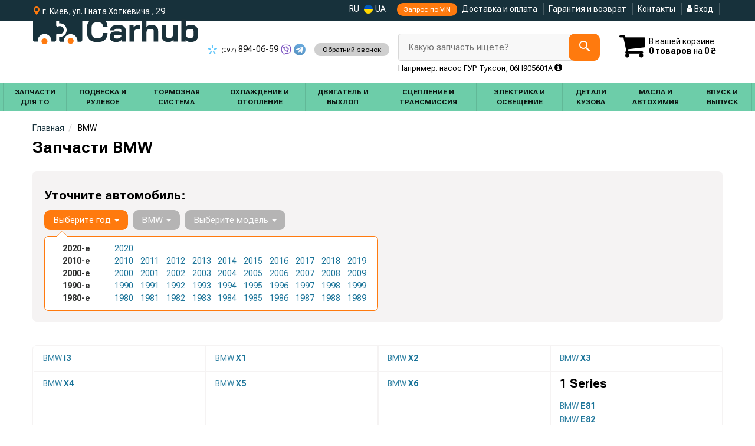

--- FILE ---
content_type: text/html; charset=UTF-8
request_url: https://carhub.com.ua/list/bmw
body_size: 22612
content:

<!DOCTYPE html>
<html class="no-js" lang="ru">

    <head>
                <meta charset="utf-8">
        <meta http-equiv="x-ua-compatible" content="ie=edge">
        <meta name="viewport" content="width=device-width, initial-scale=1, user-scalable=no, maximum-scale=1">
        <title>Запчасти BMW - Купить в CarHub</title>
<meta name="description" content="Купить запчасти на модельный ряд BMW в интернет-магазине автозапчатей CarHub. Точный подбор по VIN. Быстрая доставка по Украине." />
<meta property="og:locale" content="ru_UA">
<meta property="og:type" content="object">
<meta property="og:title" content="Запчасти BMW - Купить в CarHub">
<meta property="og:url" content="https://carhub.com.ua/list/bmw">
<meta property="og:description" content="Купить запчасти на модельный ряд BMW в интернет-магазине автозапчатей CarHub. Точный подбор по VIN. Быстрая доставка по Украине.">
<link rel="alternate" hreflang="uk-UA" href="https://carhub.com.ua/ua/list/bmw"/>
<link rel="alternate" hreflang="ru-UA" href="https://carhub.com.ua/list/bmw"/>
<link rel="alternate" hreflang="x-default" href="https://carhub.com.ua/ua/list/bmw"/>
<link rel="canonical" href="https://carhub.com.ua/list/bmw"/>
<link rel="stylesheet" type="text/css" href="https://carhub.com.ua/apps/carhub/templates/css/assets.header.min.css?v=1766971781" />
                    <style>
                        .product-card__badge-service--rekomenduem {
                                                        background: #6dcda9;
                                                                                    color: #000000;
                                                        height: autopx;
                        }
                                                .product-card__badge-service--rekomenduem::after {
                            border-top: 11px solid #6dcda9;
                        }
                                            </style>
                    <meta name="format-detection" content="telephone=no">
        <link href="https://carhub.com.ua/apps/carhub/templates/favicon.ico" rel="shortcut icon">
        <script>
                        (function(e,t){typeof mod1ule!="undefined"&&module.exports?module.exports=t():typeof define=="function"&&define.amd?define(t):this[e]=t()})("$script",function(){function p(e,t){for(var n=0,i=e.length;n<i;++n)if(!t(e[n]))return r;return 1}function d(e,t){p(e,function(e){return t(e),1})}function v(e,t,n){function g(e){return e.call?e():u[e]}function y(){if(!--h){u[o]=1,s&&s();for(var e in f)p(e.split("|"),g)&&!d(f[e],g)&&(f[e]=[])}}e=e[i]?e:[e];var r=t&&t.call,s=r?t:n,o=r?e.join(""):t,h=e.length;return setTimeout(function(){d(e,function t(e,n){if(e===null)return y();!n&&!/^https?:\/\//.test(e)&&c&&(e=e.indexOf(".js")===-1?c+e+".js":c+e);if(l[e])return o&&(a[o]=1),l[e]==2?y():setTimeout(function(){t(e,!0)},0);l[e]=1,o&&(a[o]=1),m(e,y)})},0),v}function m(n,r){var i=e.createElement("script"),u;i.onload=i.onerror=i[o]=function(){if(i[s]&&!/^c|loade/.test(i[s])||u)return;i.onload=i[o]=null,u=1,l[n]=2,r()},i.async=1,i.src=h?n+(n.indexOf("?")===-1?"?":"&")+h:n,t.insertBefore(i,t.lastChild)}var e=document,t=e.getElementsByTagName("head")[0],n="string",r=!1,i="push",s="readyState",o="onreadystatechange",u={},a={},f={},l={},c,h;return v.get=m,v.order=function(e,t,n){(function r(i){i=e.shift(),e.length?v(i,r):v(i,t,n)})()},v.path=function(e){c=e},v.urlArgs=function(e){h=e},v.ready=function(e,t,n){e=e[i]?e:[e];var r=[];return!d(e,function(e){u[e]||r[i](e)})&&p(e,function(e){return u[e]})?t():!function(e){f[e]=f[e]||[],f[e][i](t),n&&n(r)}(e.join("|")),v},v.done=function(e){v([null],e)},v});
            $script('//ajax.googleapis.com/ajax/libs/jquery/1.11.3/jquery.min.js', 'jquery');
        </script>

            <!-- Google tag (gtag.js) -->
    <script async src="https://www.googletagmanager.com/gtag/js?id=G-8MV0MVPRR5"></script>
    <script>
        window.dataLayer = window.dataLayer || [];
        function gtag(){dataLayer.push(arguments);}
        gtag('js', new Date());
        gtag('config', 'G-8MV0MVPRR5');

                                    gtag('config', 'AW-16544658361', {'allow_enhanced_conversions': true});
                        </script>
        <!-- Google Tag Manager -->
    <script>(function(w,d,s,l,i){w[l]=w[l]||[];w[l].push({'gtm.start':
                new Date().getTime(),event:'gtm.js'});var f=d.getElementsByTagName(s)[0],
            j=d.createElement(s),dl=l!='dataLayer'?'&l='+l:'';j.async=true;j.src=
            'https://www.googletagmanager.com/gtm.js?id='+i+dl;f.parentNode.insertBefore(j,f);
        })(window,document,'script','dataLayer','231');</script>
    <!-- End Google Tag Manager -->
        </head>

<body data-lang="" class="">
        <!-- Google Tag Manager (noscript) -->
    <noscript><iframe src="https://www.googletagmanager.com/ns.html?id=231"
                      height="0" width="0" style="display:none;visibility:hidden"></iframe></noscript>
    <!-- End Google Tag Manager (noscript) -->
        <div class="wrap-content">
        <!-- header area start -->
        <div class="header-area">

            <div class="header-top">
                <div class="container" id="header-container">
                    <div class="row">
                        <div class="col-md-12">
                            <div class="pull-left timetable">
                                <span class="hidden-xs">
                                    <i class="iconcar-maps-and-flags"></i> г. Киев, ул. Гната Хоткевича , 29</strong>
                                </span>
                            </div>
                            <div class="single-menu-left pull-right">
                                                                <div class="single-menu">
                                    <nav  class="single-menu--page">
                                        <ul>
                                                                                            <li>
                                                    RU
                                                </li>
                                                <li class="menu-lang">
                                                    <a class="lastbdr" data-lang="ua" href="/ua/list/bmw"><i class="phone-icon uk-flag"></i>&nbsp;UA</a>
                                                </li>
                                                                                        <li class="hidden-xs hidden-sm">
                                                <button type="button" class="btn btn-success btn-xs magnific-ajax" data-mfp-src="https://carhub.com.ua/ajax/order_vin">
                                                    Запрос по VIN                                                </button>
                                            </li>
                                            <li class="hidden-xs hidden-sm">
                                                <a href="https://carhub.com.ua/pages/payment_delivery">Доставка и оплата</a>
                                            </li>
                                            <li class="hidden-xs hidden-sm">
                                                <a href="https://carhub.com.ua/pages/guaran">Гарантия и возврат</a>
                                            </li>
                                            <li>
                                                <a href="https://carhub.com.ua/contact">Контакты</a>
                                            </li>
                                            <li>
                                                
    <a href="#" class="btn-sign-login lastbdr"  >
        <i class="iconcar-user"></i> Вход    </a>



                                                </li>
                                        </ul>
                                    </nav>
                                </div>
                                                            </div>
                        </div>

                    </div>
                </div>
            </div>            <div class="header-menu">
                <div class="container">
                    <div class="row">
                    <div class="col-md-12">
                        <div class="wrap-header-menu">
                        <div class="header-logo pull-left">
                            <div class="logo-area">
                                
<a href="https://carhub.com.ua/">
    <img src="https://carhub.com.ua/apps/carhub/templates/img/logo.svg"
         alt="Carhub.com.ua"
            >
</a>
                            </div>
                        </div>
                            <div class="pull-left phone_case">
                                <ul class="list-unstyled list-phone ">
            <li>
        <a href="tel:+380978940659">        <i class="phone-icon kyivstar"></i>&nbsp;<small>(097)</small> 894-06-59        </a>                                <a href="viber://chat?number=%2B380978940659">
                <img src="https://carhub.com.ua/templates/img/viber-cell.svg" alt="Viber">
            </a>
                            <a  href="https://t.me/+380978940659">
                <img src="https://carhub.com.ua/templates/img/telegram-cell.svg" alt="Telegram">
            </a>
            </li>
    </ul>
<ul class="list-unstyled pull-left">
        <li class="wrap-btn-vin">
        <button type="button" class="btn btn-default btn-vin--header btn-xs magnific-ajax" data-mfp-src="https://carhub.com.ua/ajax/callback">
            Обратний звонок        </button>
    </li>
</ul>
                            </div>

                            <div class="header-cart pull-right">
                                <div class="shopping-cart expand" id="basket">
                                                        <i class="iconcar-cart"></i>
                        <div style="margin-top: 10px" class="hidden-sm">
                        В вашей корзине<br/>
                        <strong>0 товаров</strong> на <strong class="price-order">0 ₴</strong>
                        </div>
                                                    </div>
                            </div>
                                                <div class="header-center">
                                <div class="search-box"
         data-mod-id=""
         data-typ-id=""
         data-year=""
        >
                    <div class="input-group">
                <span class="input-group-btn hidden-pc">
                    <button class="btn btn-lg btn-primary wsnavtoggle" type="button"><i class="iconcar-menu"></i></button>
                </span>

                <div class="adv-search-btn" aria-controls="adv-search-modal">
                    Какую запчасть ищете?                </div>
                <span class="input-group-btn">
                    <button aria-controls="adv-search-modal" aria-label="Search" class="btn btn-primary btn-lg" id="btn-search" type="submit"><i class="iconcar-search"></i></button>
                </span>
            </div>
                        <span id="helpBlock" class="help-block hidden-sm" data-toggle="popover" data-trigger="hover" data-placement="bottom" data-container="body" data-content='
                  <p>Вы можете осуществлять поиск по:</p>
                  <dl>
                    <dt>- названию запчасти и/или названию  автомобиля</dt>
                    <dd>Например: "амортизатор киа рио" или "свечи Passat";</li></dd>

                    <dt>- артикулу запчасти или артикулу и бренду запчасти</dt>
                    <dd>Например: "IK16TT" или "Denso IW20";</dd>

                    <dt>- оригинальному номеру запчасти</dt>
                    <dd>Например: "7700109812"</dd>
                  </dl>'>Например: насос ГУР Туксон, 06H905601A <i class="iconcar-information"></i>
            </span>
                        </div>
                        </div>
                    </div>
                    </div>
                    </div>
                </div>
            </div>

                            <div class="wsmenucontainer clearfix  wsmenucontainer--doc_marka">
    <div class="overlapblackbg"></div>


    <div class="wsmobileheader clearfix">
        <a class="animated-arrow wsnavtoggle"><span></span></a>
    </div>

    <nav class="wsdownmenu wsmenu clearfix" id="wsmenu">
        <ul class="wsdown-mobile wsdownmenu-list wsmenu-list">
                                                                        <li class="wsdown-zapchasti-dlya-to ">
                        <span class="main-cat wsdownmenu-submenu"
                                                        >
                                                                                    Запчасти для ТО                        </span>
                    
                    

                        <div class="megamenu clearfix">
                            <div class="typography-text clearfix">
                                                            <div class="col-lg-3 col-md-3 col-xs-12 link-list">
                                    <ul>
                                        <li class="title">Электрика</li>

                                                                                                                                <li>
                                                                                                <a href="https://carhub.com.ua/list/akkumulyator/bmw">
                                                                                                                                                        Аккумулятор                                                                                                </a>
                                                                                            </li>
                                                                                                                                <li>
                                                                                                <a href="https://carhub.com.ua/list/svechi-zazhiganiya/bmw">
                                                                                                                                                        Свечи зажигания                                                                                                </a>
                                                                                            </li>
                                                                                                                                <li>
                                                                                                <a href="https://carhub.com.ua/list/svechi-nakala/bmw">
                                                                                                                                                        Свечи накала                                                                                                </a>
                                                                                            </li>
                                                                            </ul>
                                </div>
                                                            <div class="col-lg-3 col-md-3 col-xs-12 link-list">
                                    <ul>
                                        <li class="title">Фильтры</li>

                                                                                                                                <li>
                                                                                                <a href="https://carhub.com.ua/list/maslyanyj-filytr/bmw">
                                                                                                                                                        Маслянный фильтр                                                                                                </a>
                                                                                            </li>
                                                                                                                                <li>
                                                                                                <a href="https://carhub.com.ua/list/vozdushnyj-filytr/bmw">
                                                                                                                                                        Воздушный фильтр                                                                                                </a>
                                                                                            </li>
                                                                                                                                <li>
                                                                                                <a href="https://carhub.com.ua/list/filytr-salona/bmw">
                                                                                                                                                        Фильтр салона                                                                                                </a>
                                                                                            </li>
                                                                                                                                <li>
                                                                                                <a href="https://carhub.com.ua/list/toplivnyj-filytr/bmw">
                                                                                                                                                        Топливный фильтр                                                                                                </a>
                                                                                            </li>
                                                                            </ul>
                                </div>
                                                            <div class="col-lg-3 col-md-3 col-xs-12 link-list">
                                    <ul>
                                        <li class="title">ТО двигателя</li>

                                                                                                                                <li>
                                                                                                <a href="https://carhub.com.ua/list/remeny-grm/bmw">
                                                                                                                                                        Ремень ГРМ                                                                                                </a>
                                                                                            </li>
                                                                                                                                <li>
                                                                                                <a href="https://carhub.com.ua/list/komplekt-grm/bmw">
                                                                                                                                                        Комплект ГРМ                                                                                                </a>
                                                                                            </li>
                                                                                                                                <li>
                                                                                                <a href="https://carhub.com.ua/list/natyazhnoj-rolik-remnya-grm/bmw">
                                                                                                                                                        Ролики ГРМ                                                                                                </a>
                                                                                            </li>
                                                                                                                                <li>
                                                                                                <a href="https://carhub.com.ua/list/vodyanoj-nasos-pompa/bmw">
                                                                                                                                                        Помпа                                                                                                </a>
                                                                                            </li>
                                                                                                                                <li>
                                                                                                <a href="https://carhub.com.ua/list/privodnoj-remeny/bmw">
                                                                                                                                                        Ремень приводной                                                                                                </a>
                                                                                            </li>
                                                                                                                                <li>
                                                                                                <a href="https://carhub.com.ua/list/klinovoj-remeny/bmw">
                                                                                                                                                        Ролик ремня приводного                                                                                                </a>
                                                                                            </li>
                                                                                                                                <li>
                                                                                                <a href="https://carhub.com.ua/list/komplekt-to/bmw">
                                                                                                                                                        Комплект ТО                                                                                                </a>
                                                                                            </li>
                                                                            </ul>
                                </div>
                                                            <div class="col-lg-3 col-md-3 col-xs-12 link-list">
                                    <ul>
                                        <li class="title">ТО тормозной системы</li>

                                                                                                                                <li>
                                                                                                <a href="https://carhub.com.ua/list/tormoznyje-kolodki/bmw">
                                                                                                                                                        Колодки тормозные                                                                                                </a>
                                                                                            </li>
                                                                                                                                <li>
                                                                                                <a href="https://carhub.com.ua/list/tormoznyje-diski/bmw">
                                                                                                                                                        Диски тормозные                                                                                                </a>
                                                                                            </li>
                                                                            </ul>
                                </div>
                                                            <div class="col-lg-3 col-md-3 col-xs-12 link-list">
                                    <ul>
                                        <li class="title">ТО ходовой части</li>

                                                                                                                                <li>
                                                                                                <a href="https://carhub.com.ua/list/stabilizator/bmw">
                                                                                                                                                        Стабилизатор                                                                                                </a>
                                                                                            </li>
                                                                                                                                <li>
                                                                                                <a href="https://carhub.com.ua/list/rulevaja-rejka-i-kreplenije/bmw">
                                                                                                                                                        Рулевая тяга и наконечник                                                                                                </a>
                                                                                            </li>
                                                                            </ul>
                                </div>
                                                        </div>

                                                    </div>

                    
                                            </li>
                                                                                            <li class="wsdown-podveska-i-rulevoje ">
                        <span class="main-cat wsdownmenu-submenu"
                                                        >
                                                                                    Подвеска и Рулевое                        </span>
                    
                    

                        <div class="megamenu clearfix">
                            <div class="typography-text clearfix">
                                                            <div class="col-lg-3 col-md-3 col-xs-12 link-list">
                                    <ul>
                                        <li class="title">Подвеска</li>

                                                                                                                                <li>
                                                                                                <a href="https://carhub.com.ua/list/amortizator/bmw">
                                                                                                                                                        Амортизаторы                                                                                                </a>
                                                                                            </li>
                                                                                                                                <li>
                                                                                                <a href="https://carhub.com.ua/list/sharovyje-opory/bmw">
                                                                                                                                                        Шаровые опоры                                                                                                </a>
                                                                                            </li>
                                                                                                                                <li>
                                                                                                <a href="https://carhub.com.ua/list/rychagi/bmw">
                                                                                                                                                        Рычаги и тяги                                                                                                </a>
                                                                                            </li>
                                                                                                                                <li>
                                                                                                <a href="https://carhub.com.ua/list/podshipnik-i-stupica/bmw">
                                                                                                                                                        Подшипник ступицы                                                                                                </a>
                                                                                            </li>
                                                                                                                                <li>
                                                                                                <a href="https://carhub.com.ua/list/stupica/bmw">
                                                                                                                                                        Ступица                                                                                                </a>
                                                                                            </li>
                                                                                                                                <li>
                                                                                                <a href="https://carhub.com.ua/list/pruzhiny/bmw">
                                                                                                                                                        Пружины                                                                                                </a>
                                                                                            </li>
                                                                                                                                <li>
                                                                                                <a href="https://carhub.com.ua/list/opora-amortizatora/bmw">
                                                                                                                                                        Опора амортизатора                                                                                                </a>
                                                                                            </li>
                                                                                                                                <li>
                                                                                                <a href="https://carhub.com.ua/list/stabilizator/bmw">
                                                                                                                                                        Стойки стабилизатора                                                                                                </a>
                                                                                            </li>
                                                                                                                                <li>
                                                                                                <a href="https://carhub.com.ua/list/pylyniki-i-otbojniki-amortizatorov/bmw">
                                                                                                                                                        Пыльники и отбойники амортизаторов                                                                                                </a>
                                                                                            </li>
                                                                                                                                <li>
                                                                                                <a href="https://carhub.com.ua/list/komplektujushhije-stupicy/bmw">
                                                                                                                                                        Комплектующие ступицы                                                                                                </a>
                                                                                            </li>
                                                                                                                                <li>
                                                                                                <a href="https://carhub.com.ua/list/vtulki-stabilizatora/bmw">
                                                                                                                                                        Втулки стабилизатора                                                                                                </a>
                                                                                            </li>
                                                                                                                                <li>
                                                                                                <a href="https://carhub.com.ua/list/podshipnik-amortizatora/bmw">
                                                                                                                                                        Подшипник амортизатора                                                                                                </a>
                                                                                            </li>
                                                                                                                                <li>
                                                                                                <a href="https://carhub.com.ua/list/tarelka-pruzhiny/bmw">
                                                                                                                                                        Тарелка пружины                                                                                                </a>
                                                                                            </li>
                                                                                                                                <li>
                                                                                                <a href="https://carhub.com.ua/list/sajlentblok-rychagov/bmw">
                                                                                                                                                        Сайлентблоки рычагов                                                                                                </a>
                                                                                            </li>
                                                                                                                                <li>
                                                                                                <a href="https://carhub.com.ua/list/pnevmopodveska/bmw">
                                                                                                                                                        Пневмоподвеска                                                                                                </a>
                                                                                            </li>
                                                                                                                                <li>
                                                                                                <a href="https://carhub.com.ua/list/vtulki/bmw">
                                                                                                                                                        Втулки                                                                                                </a>
                                                                                            </li>
                                                                            </ul>
                                </div>
                                                            <div class="col-lg-3 col-md-3 col-xs-12 link-list">
                                    <ul>
                                        <li class="title">Рулевое управление</li>

                                                                                                                                <li>
                                                                                                <a href="https://carhub.com.ua/list/rulevyje-nakonechniki/bmw">
                                                                                                                                                        Рулевые наконечники                                                                                                </a>
                                                                                            </li>
                                                                                                                                <li>
                                                                                                <a href="https://carhub.com.ua/list/rulevye-tyagi/bmw">
                                                                                                                                                        Рулевые тяги                                                                                                </a>
                                                                                            </li>
                                                                                                                                <li>
                                                                                                <a href="https://carhub.com.ua/list/nasos-gidrousilitelya/bmw">
                                                                                                                                                        Насос гидроусилителя                                                                                                </a>
                                                                                            </li>
                                                                                                                                <li>
                                                                                                <a href="https://carhub.com.ua/list/rulevaja-rejka-i-kreplenije/bmw">
                                                                                                                                                        Рулевая рейка и крепление                                                                                                </a>
                                                                                            </li>
                                                                                                                                <li>
                                                                                                <a href="https://carhub.com.ua/list/podshipnik-kardannogo-vala/bmw">
                                                                                                                                                        Подшипник карданного вала                                                                                                </a>
                                                                                            </li>
                                                                                                                                <li>
                                                                                                <a href="https://carhub.com.ua/list/kardan-rulevogo-vala/bmw">
                                                                                                                                                        Кардан рулевого вала                                                                                                </a>
                                                                                            </li>
                                                                            </ul>
                                </div>
                                                            <div class="col-lg-3 col-md-3 col-xs-12 link-list">
                                    <ul>
                                        <li class="title">Болты</li>

                                                                                                                                <li>
                                                                                                <a href="https://carhub.com.ua/list/bolty-kolesnyje/bmw">
                                                                                                                                                        Болты                                                                                                </a>
                                                                                            </li>
                                                                            </ul>
                                </div>
                                                        </div>

                                                    </div>

                    
                                            </li>
                                                                                            <li class="wsdown-tormoznaja-sistema ">
                        <span class="main-cat wsdownmenu-submenu"
                                                        >
                                                                                    Тормозная система                        </span>
                    
                    

                        <div class="megamenu clearfix">
                            <div class="typography-text clearfix">
                                                            <div class="col-lg-3 col-md-3 col-xs-12 link-list">
                                    <ul>
                                        <li class="title">Тормозные элементы</li>

                                                                                                                                <li>
                                                                                                <a href="https://carhub.com.ua/list/tormoznyje-kolodki/bmw">
                                                                                                                                                        Тормозные колодки                                                                                                </a>
                                                                                            </li>
                                                                                                                                <li>
                                                                                                <a href="https://carhub.com.ua/list/tormoznyje-diski/bmw">
                                                                                                                                                        Тормозные диски                                                                                                </a>
                                                                                            </li>
                                                                                                                                <li>
                                                                                                <a href="https://carhub.com.ua/list/tormoznoj-baraban/bmw">
                                                                                                                                                        Тормозной барабан                                                                                                </a>
                                                                                            </li>
                                                                                                                                <li>
                                                                                                <a href="https://carhub.com.ua/list/tros-ruchnika/bmw">
                                                                                                                                                        Трос ручника                                                                                                </a>
                                                                                            </li>
                                                                                                                                <li>
                                                                                                <a href="https://carhub.com.ua/list/remkomplekty-supporta/bmw">
                                                                                                                                                        Ремкомплекты суппорта                                                                                                </a>
                                                                                            </li>
                                                                                                                                <li>
                                                                                                <a href="https://carhub.com.ua/list/vakuumnyj-nasos/bmw">
                                                                                                                                                        Вакуумный насос                                                                                                </a>
                                                                                            </li>
                                                                                                                                <li>
                                                                                                <a href="https://carhub.com.ua/list/komplektujushhije-kolodok/bmw">
                                                                                                                                                        Комплектующие колодок                                                                                                </a>
                                                                                            </li>
                                                                                                                                <li>
                                                                                                <a href="https://carhub.com.ua/list/tormoznoj-support/bmw">
                                                                                                                                                        Суппорт                                                                                                </a>
                                                                                            </li>
                                                                                                                                <li>
                                                                                                <a href="https://carhub.com.ua/list/prochiye-elementy-tormoznoy-sistemy/bmw">
                                                                                                                                                        Прочие элементы тормозной системы                                                                                                </a>
                                                                                            </li>
                                                                            </ul>
                                </div>
                                                            <div class="col-lg-3 col-md-3 col-xs-12 link-list">
                                    <ul>
                                        <li class="title">Гидравлика</li>

                                                                                                                                <li>
                                                                                                <a href="https://carhub.com.ua/list/tormoznoj-shlang/bmw">
                                                                                                                                                        Тормозной шланг                                                                                                </a>
                                                                                            </li>
                                                                                                                                <li>
                                                                                                <a href="https://carhub.com.ua/list/glavnyj-tormoznoj-cilindr/bmw">
                                                                                                                                                        Главный тормозной цилиндр                                                                                                </a>
                                                                                            </li>
                                                                                                                                <li>
                                                                                                <a href="https://carhub.com.ua/list/rabochij-tormoznoj-cilindr/bmw">
                                                                                                                                                        Рабочий тормозной цилиндр                                                                                                </a>
                                                                                            </li>
                                                                                                                                <li>
                                                                                                <a href="https://carhub.com.ua/list/remkomplekt-glavnogo-tormoznogo-cilindra/bmw">
                                                                                                                                                        Ремкомплект главного тормозного цилиндра                                                                                                </a>
                                                                                            </li>
                                                                            </ul>
                                </div>
                                                            <div class="col-lg-3 col-md-3 col-xs-12 link-list">
                                    <ul>
                                        <li class="title">Электронные компоненты</li>

                                                                                                                                <li>
                                                                                                <a href="https://carhub.com.ua/list/datchik-abs/bmw">
                                                                                                                                                        Датчик АБС                                                                                                </a>
                                                                                            </li>
                                                                                                                                <li>
                                                                                                <a href="https://carhub.com.ua/list/datchik-iznosa-tormoznyh-kolodok/bmw">
                                                                                                                                                        Датчик износа тормозных колодок                                                                                                </a>
                                                                                            </li>
                                                                                                                                <li>
                                                                                                <a href="https://carhub.com.ua/list/datchik-stop-signala/bmw">
                                                                                                                                                        Датчик стоп сигнала                                                                                                </a>
                                                                                            </li>
                                                                                                                                <li>
                                                                                                <a href="https://carhub.com.ua/list/komplektujushhije-abs/bmw">
                                                                                                                                                        Комплектующие АБС                                                                                                </a>
                                                                                            </li>
                                                                            </ul>
                                </div>
                                                        </div>

                                                    </div>

                    
                                            </li>
                                                                                            <li class="wsdown-ohlazhdenije-i-otoplenije ">
                        <span class="main-cat wsdownmenu-submenu"
                                                        >
                                                                                    Охлаждение и Отопление                        </span>
                    
                    

                        <div class="megamenu clearfix">
                            <div class="typography-text clearfix">
                                                            <div class="col-lg-3 col-md-3 col-xs-12 link-list">
                                    <ul>
                                        <li class="title">Охлаждение</li>

                                                                                                                                <li>
                                                                                                <a href="https://carhub.com.ua/list/radiator-dvigatelja/bmw">
                                                                                                                                                        Радиатор охлаждения двигателя                                                                                                </a>
                                                                                            </li>
                                                                                                                                <li>
                                                                                                <a href="https://carhub.com.ua/list/ventilyator/bmw">
                                                                                                                                                        Вентилятор охлаждения двигателя                                                                                                </a>
                                                                                            </li>
                                                                                                                                <li>
                                                                                                <a href="https://carhub.com.ua/list/vodyanoj-nasos-pompa/bmw">
                                                                                                                                                        Водяной насос                                                                                                </a>
                                                                                            </li>
                                                                                                                                <li>
                                                                                                <a href="https://carhub.com.ua/list/termostat/bmw">
                                                                                                                                                        Термостат                                                                                                </a>
                                                                                            </li>
                                                                                                                                <li>
                                                                                                <a href="https://carhub.com.ua/list/maslyanyj-radiator/bmw">
                                                                                                                                                        Масляный радиатор                                                                                                </a>
                                                                                            </li>
                                                                                                                                <li>
                                                                                                <a href="https://carhub.com.ua/list/probka-radiatora/bmw">
                                                                                                                                                        Пробка радиатора                                                                                                </a>
                                                                                            </li>
                                                                                                                                <li>
                                                                                                <a href="https://carhub.com.ua/list/rasshiritelynyj-bachok/bmw">
                                                                                                                                                        Расширительный бачок                                                                                                </a>
                                                                                            </li>
                                                                                                                                <li>
                                                                                                <a href="https://carhub.com.ua/list/patrubki-sistemy-ohlazhdenija/bmw">
                                                                                                                                                        Патрубки системы охлаждения                                                                                                </a>
                                                                                            </li>
                                                                                                                                <li>
                                                                                                <a href="https://carhub.com.ua/list/viskomufta/bmw">
                                                                                                                                                        Вискомуфта вентилятора                                                                                                </a>
                                                                                            </li>
                                                                                                                                <li>
                                                                                                <a href="https://carhub.com.ua/list/korpus-termostata/bmw">
                                                                                                                                                        Корпус термостата                                                                                                </a>
                                                                                            </li>
                                                                                                                                <li>
                                                                                                <a href="https://carhub.com.ua/list/prokladka-termostata/bmw">
                                                                                                                                                        Прокладка термостата                                                                                                </a>
                                                                                            </li>
                                                                            </ul>
                                </div>
                                                            <div class="col-lg-3 col-md-3 col-xs-12 link-list">
                                    <ul>
                                        <li class="title">Кондиционер</li>

                                                                                                                                <li>
                                                                                                <a href="https://carhub.com.ua/list/radiator-kondicionera/bmw">
                                                                                                                                                        Радиатор кондиционера                                                                                                </a>
                                                                                            </li>
                                                                                                                                <li>
                                                                                                <a href="https://carhub.com.ua/list/kompressor-kondicionera/bmw">
                                                                                                                                                        Компрессор кондиционера                                                                                                </a>
                                                                                            </li>
                                                                                                                                <li>
                                                                                                <a href="https://carhub.com.ua/list/ventilyator-radiatora-kondicionera/bmw">
                                                                                                                                                        Вентилятор радиатора кондиционера                                                                                                </a>
                                                                                            </li>
                                                                                                                                <li>
                                                                                                <a href="https://carhub.com.ua/list/isparitely/bmw">
                                                                                                                                                        Испаритель                                                                                                </a>
                                                                                            </li>
                                                                                                                                <li>
                                                                                                <a href="https://carhub.com.ua/list/osushitely/bmw">
                                                                                                                                                        Осушитель                                                                                                </a>
                                                                                            </li>
                                                                                                                                <li>
                                                                                                <a href="https://carhub.com.ua/list/rasshiritelynyj-klapan-kondicionera/bmw">
                                                                                                                                                        Расширительный клапан кондиционера                                                                                                </a>
                                                                                            </li>
                                                                            </ul>
                                </div>
                                                            <div class="col-lg-3 col-md-3 col-xs-12 link-list">
                                    <ul>
                                        <li class="title">Система отопления</li>

                                                                                                                                <li>
                                                                                                <a href="https://carhub.com.ua/list/radiator-pechki/bmw">
                                                                                                                                                        Радиатор печки                                                                                                </a>
                                                                                            </li>
                                                                                                                                <li>
                                                                                                <a href="https://carhub.com.ua/list/ventilyator-pechki/bmw">
                                                                                                                                                        Вентилятор печки                                                                                                </a>
                                                                                            </li>
                                                                            </ul>
                                </div>
                                                        </div>

                                                    </div>

                    
                                            </li>
                                                                                            <li class="wsdown-dvigately-i-sistema-vyhlopa ">
                        <span class="main-cat wsdownmenu-submenu"
                                                        >
                                                                                    Двигатель и Выхлоп                        </span>
                    
                    

                        <div class="megamenu clearfix">
                            <div class="typography-text clearfix">
                                                            <div class="col-lg-3 col-md-3 col-xs-12 link-list">
                                    <ul>
                                        <li class="title">Детали двигателя</li>

                                                                                                                                <li>
                                                                                                <a href="https://carhub.com.ua/list/kolyca-porshnevyje/bmw">
                                                                                                                                                        Кольца поршневые                                                                                                </a>
                                                                                            </li>
                                                                                                                                <li>
                                                                                                <a href="https://carhub.com.ua/list/porshnya/bmw">
                                                                                                                                                        Поршня                                                                                                </a>
                                                                                            </li>
                                                                                                                                <li>
                                                                                                <a href="https://carhub.com.ua/list/klapana-vpusknyje/bmw">
                                                                                                                                                        Клапана впускные                                                                                                </a>
                                                                                            </li>
                                                                                                                                <li>
                                                                                                <a href="https://carhub.com.ua/list/klapana-vypusknyje/bmw">
                                                                                                                                                        Клапана выпускные                                                                                                </a>
                                                                                            </li>
                                                                                                                                <li>
                                                                                                <a href="https://carhub.com.ua/list/salyniki-klapanov/bmw">
                                                                                                                                                        Сальники клапанов                                                                                                </a>
                                                                                            </li>
                                                                                                                                <li>
                                                                                                <a href="https://carhub.com.ua/list/gidrokompensatory/bmw">
                                                                                                                                                        Гидрокомпенсаторы                                                                                                </a>
                                                                                            </li>
                                                                                                                                <li>
                                                                                                <a href="https://carhub.com.ua/list/bolty-golovki-bloka-cilindrov/bmw">
                                                                                                                                                        Болты головки блока цилиндров                                                                                                </a>
                                                                                            </li>
                                                                                                                                <li>
                                                                                                <a href="https://carhub.com.ua/list/raspredval/bmw">
                                                                                                                                                        Распредвал                                                                                                </a>
                                                                                            </li>
                                                                                                                                <li>
                                                                                                <a href="https://carhub.com.ua/list/salynik-raspredvala/bmw">
                                                                                                                                                        Сальник распредвала                                                                                                </a>
                                                                                            </li>
                                                                                                                                <li>
                                                                                                <a href="https://carhub.com.ua/list/kolenval/bmw">
                                                                                                                                                        Коленвал                                                                                                </a>
                                                                                            </li>
                                                                                                                                <li>
                                                                                                <a href="https://carhub.com.ua/list/salynik-kolenvala/bmw">
                                                                                                                                                        Сальник коленвала                                                                                                </a>
                                                                                            </li>
                                                                                                                                <li>
                                                                                                <a href="https://carhub.com.ua/list/shkiv-kolenvala-demfer/bmw">
                                                                                                                                                        Шкив коленвала / Демфер                                                                                                </a>
                                                                                            </li>
                                                                                                                                <li>
                                                                                                <a href="https://carhub.com.ua/list/maslyanyj-nasos/bmw">
                                                                                                                                                        Масляный насос                                                                                                </a>
                                                                                            </li>
                                                                                                                                <li>
                                                                                                <a href="https://carhub.com.ua/list/poddon/bmw">
                                                                                                                                                        Поддон                                                                                                </a>
                                                                                            </li>
                                                                                                                                <li>
                                                                                                <a href="https://carhub.com.ua/list/shatun/bmw">
                                                                                                                                                        Шатун                                                                                                </a>
                                                                                            </li>
                                                                                                                                <li>
                                                                                                <a href="https://carhub.com.ua/list/vkladyshi-korennyje/bmw">
                                                                                                                                                        Вкладыши коренные                                                                                                </a>
                                                                                            </li>
                                                                                                                                <li>
                                                                                                <a href="https://carhub.com.ua/list/vkladyshi-shatunnyje/bmw">
                                                                                                                                                        Вкладыши шатунные                                                                                                </a>
                                                                                            </li>
                                                                                                                                <li>
                                                                                                <a href="https://carhub.com.ua/list/podushki-dvigatelya/bmw">
                                                                                                                                                        Подушки двигателя                                                                                                </a>
                                                                                            </li>
                                                                                                                                <li>
                                                                                                <a href="https://carhub.com.ua/list/regulirovochnaja-shajba-klapanov/bmw">
                                                                                                                                                        Регулировочная шайба клапанов                                                                                                </a>
                                                                                            </li>
                                                                                                                                <li>
                                                                                                <a href="https://carhub.com.ua/list/napravlyajushhaja-klapanov/bmw">
                                                                                                                                                        Направляющая клапанов                                                                                                </a>
                                                                                            </li>
                                                                                                                                <li>
                                                                                                <a href="https://carhub.com.ua/list/probka-maslyanogo-poddona/bmw">
                                                                                                                                                        Пробка масляного поддона                                                                                                </a>
                                                                                            </li>
                                                                            </ul>
                                </div>
                                                            <div class="col-lg-3 col-md-3 col-xs-12 link-list">
                                    <ul>
                                        <li class="title">Ремни, цепи, натяжители</li>

                                                                                                                                <li>
                                                                                                <a href="https://carhub.com.ua/list/komplekt-grm/bmw">
                                                                                                                                                        Комплект ГРМ                                                                                                </a>
                                                                                            </li>
                                                                                                                                <li>
                                                                                                <a href="https://carhub.com.ua/list/remeny-grm/bmw">
                                                                                                                                                        Ремень ГРМ                                                                                                </a>
                                                                                            </li>
                                                                                                                                <li>
                                                                                                <a href="https://carhub.com.ua/list/natyazhnoj-rolik-remnya-grm/bmw">
                                                                                                                                                        Натяжной ролик ремня ГРМ                                                                                                </a>
                                                                                            </li>
                                                                                                                                <li>
                                                                                                <a href="https://carhub.com.ua/list/obvodnoj-rolik-remnya-grm/bmw">
                                                                                                                                                        Обводной ролик ремня ГРМ                                                                                                </a>
                                                                                            </li>
                                                                                                                                <li>
                                                                                                <a href="https://carhub.com.ua/list/privodnoj-remeny/bmw">
                                                                                                                                                        Ремень приводной                                                                                                </a>
                                                                                            </li>
                                                                                                                                <li>
                                                                                                <a href="https://carhub.com.ua/list/klinovoj-remeny/bmw">
                                                                                                                                                        Ролик ремня приводного                                                                                                </a>
                                                                                            </li>
                                                                                                                                <li>
                                                                                                <a href="https://carhub.com.ua/list/cepy-grm/bmw">
                                                                                                                                                        Цепь ГРМ                                                                                                </a>
                                                                                            </li>
                                                                                                                                <li>
                                                                                                <a href="https://carhub.com.ua/list/natyazhitely-cepi-grm/bmw">
                                                                                                                                                        Натяжитель цепи ГРМ                                                                                                </a>
                                                                                            </li>
                                                                                                                                <li>
                                                                                                <a href="https://carhub.com.ua/list/uspokoitely-cepi-grm/bmw">
                                                                                                                                                        Успокоитель цепи ГРМ                                                                                                </a>
                                                                                            </li>
                                                                            </ul>
                                </div>
                                                            <div class="col-lg-3 col-md-3 col-xs-12 link-list">
                                    <ul>
                                        <li class="title">Фильтры</li>

                                                                                                                                <li>
                                                                                                <a href="https://carhub.com.ua/list/vozdushnyj-filytr/bmw">
                                                                                                                                                        Воздушный фильтр                                                                                                </a>
                                                                                            </li>
                                                                                                                                <li>
                                                                                                <a href="https://carhub.com.ua/list/maslyanyj-filytr/bmw">
                                                                                                                                                        Масляный фильтр                                                                                                </a>
                                                                                            </li>
                                                                                                                                <li>
                                                                                                <a href="https://carhub.com.ua/list/toplivnyj-filytr/bmw">
                                                                                                                                                        Топливный фильтр                                                                                                </a>
                                                                                            </li>
                                                                                                                                <li>
                                                                                                <a href="https://carhub.com.ua/list/filytr-salona/bmw">
                                                                                                                                                        Фильтр салона                                                                                                </a>
                                                                                            </li>
                                                                            </ul>
                                </div>
                                                            <div class="col-lg-3 col-md-3 col-xs-12 link-list">
                                    <ul>
                                        <li class="title">Прокладки</li>

                                                                                                                                <li>
                                                                                                <a href="https://carhub.com.ua/list/prokladka-gbc/bmw">
                                                                                                                                                        Прокладка ГБЦ                                                                                                </a>
                                                                                            </li>
                                                                                                                                <li>
                                                                                                <a href="https://carhub.com.ua/list/prokladka-klapannoj-kryshki/bmw">
                                                                                                                                                        Прокладка клапанной крышки                                                                                                </a>
                                                                                            </li>
                                                                                                                                <li>
                                                                                                <a href="https://carhub.com.ua/list/komplekty-prokladok/bmw">
                                                                                                                                                        Комплекты прокладок                                                                                                </a>
                                                                                            </li>
                                                                            </ul>
                                </div>
                                                            <div class="col-lg-3 col-md-3 col-xs-12 link-list">
                                    <ul>
                                        <li class="title">Управление двигателем</li>

                                                                                                                                <li>
                                                                                                <a href="https://carhub.com.ua/list/datchiki-upravlenija-dvigatelem/bmw">
                                                                                                                                                        Датчики управления двигателем                                                                                                </a>
                                                                                            </li>
                                                                                                                                <li>
                                                                                                <a href="https://carhub.com.ua/list/lyambda-zond/bmw">
                                                                                                                                                        Лямбда зонд                                                                                                </a>
                                                                                            </li>
                                                                                                                                <li>
                                                                                                <a href="https://carhub.com.ua/list/datchik-davlenija-nadduva/bmw">
                                                                                                                                                        Датчик давления наддува                                                                                                </a>
                                                                                            </li>
                                                                                                                                <li>
                                                                                                <a href="https://carhub.com.ua/list/datchik-temperatury-ohlazhdajushhej/bmw">
                                                                                                                                                        Датчик температуры охлаждающей жидкости                                                                                                </a>
                                                                                            </li>
                                                                                                                                <li>
                                                                                                <a href="https://carhub.com.ua/list/regulyator-davlenija-topliva/bmw">
                                                                                                                                                        Регулятор давления топлива                                                                                                </a>
                                                                                            </li>
                                                                                                                                <li>
                                                                                                <a href="https://carhub.com.ua/list/datchik-davleniya-masla/bmw">
                                                                                                                                                        Датчик давления масла                                                                                                </a>
                                                                                            </li>
                                                                                                                                <li>
                                                                                                <a href="https://carhub.com.ua/list/datchik-kolenvala/bmw">
                                                                                                                                                        Датчик коленвала                                                                                                </a>
                                                                                            </li>
                                                                                                                                <li>
                                                                                                <a href="https://carhub.com.ua/list/datchik-raspredvala/bmw">
                                                                                                                                                        Датчик распредвала                                                                                                </a>
                                                                                            </li>
                                                                                                                                <li>
                                                                                                <a href="https://carhub.com.ua/list/datchik-temperatury-masla/bmw">
                                                                                                                                                        Датчик температуры масла                                                                                                </a>
                                                                                            </li>
                                                                                                                                <li>
                                                                                                <a href="https://carhub.com.ua/list/datchik-polozheniya-droselnoy-zaslonki/bmw">
                                                                                                                                                        Датчик положения дроссельной заслонки                                                                                                </a>
                                                                                            </li>
                                                                                                                                <li>
                                                                                                <a href="https://carhub.com.ua/list/datchik-detonacii/bmw">
                                                                                                                                                        Датчик детонации                                                                                                </a>
                                                                                            </li>
                                                                                                                                <li>
                                                                                                <a href="https://carhub.com.ua/list/komplektuyuschie-drosselnoy-zaslonki/bmw">
                                                                                                                                                        Комплектующие дроссельной заслонки                                                                                                </a>
                                                                                            </li>
                                                                            </ul>
                                </div>
                                                            <div class="col-lg-3 col-md-3 col-xs-12 link-list">
                                    <ul>
                                        <li class="title">Топливная система</li>

                                                                                                                                <li>
                                                                                                <a href="https://carhub.com.ua/list/toplivnyj-nasos/bmw">
                                                                                                                                                        Топливный насос                                                                                                </a>
                                                                                            </li>
                                                                                                                                <li>
                                                                                                <a href="https://carhub.com.ua/list/forsunki-toplivnyje/bmw">
                                                                                                                                                        Форсунки топливные                                                                                                </a>
                                                                                            </li>
                                                                                                                                <li>
                                                                                                <a href="https://carhub.com.ua/list/prochije-elementy-toplivnoj-sistemy/bmw">
                                                                                                                                                        Прочие элементы топливной системы                                                                                                </a>
                                                                                            </li>
                                                                                                                                <li>
                                                                                                <a href="https://carhub.com.ua/list/kryshka-benzobaka/bmw">
                                                                                                                                                        Крышка бензобака                                                                                                </a>
                                                                                            </li>
                                                                                                                                <li>
                                                                                                <a href="https://carhub.com.ua/list/tnvd/bmw">
                                                                                                                                                        ТНВД                                                                                                </a>
                                                                                            </li>
                                                                                                                                <li>
                                                                                                <a href="https://carhub.com.ua/list/datchik-temperatury-topliva/bmw">
                                                                                                                                                        Датчик температуры топлива                                                                                                </a>
                                                                                            </li>
                                                                                                                                <li>
                                                                                                <a href="https://carhub.com.ua/list/datchik-davlenija-topliva/bmw">
                                                                                                                                                        Датчик давления топлива                                                                                                </a>
                                                                                            </li>
                                                                                                                                <li>
                                                                                                <a href="https://carhub.com.ua/list/rele-toplivnogo-nasosa/bmw">
                                                                                                                                                        Реле топливного насоса                                                                                                </a>
                                                                                            </li>
                                                                                                                                <li>
                                                                                                <a href="https://carhub.com.ua/list/remkomplekt-toplivnogo-nasosa/bmw">
                                                                                                                                                        Ремкомплект топливного насоса                                                                                                </a>
                                                                                            </li>
                                                                            </ul>
                                </div>
                                                            <div class="col-lg-3 col-md-3 col-xs-12 link-list">
                                    <ul>
                                        <li class="title">Турбины</li>

                                                                                                                                <li>
                                                                                                <a href="https://carhub.com.ua/list/turbokompressor/bmw">
                                                                                                                                                        Турбина                                                                                                </a>
                                                                                            </li>
                                                                                                                                <li>
                                                                                                <a href="https://carhub.com.ua/list/interkuler/bmw">
                                                                                                                                                        Интеркулер                                                                                                </a>
                                                                                            </li>
                                                                                                                                <li>
                                                                                                <a href="https://carhub.com.ua/list/patrubki/bmw">
                                                                                                                                                        Патрубки                                                                                                </a>
                                                                                            </li>
                                                                                                                                <li>
                                                                                                <a href="https://carhub.com.ua/list/remkomplekt-turbiny/bmw">
                                                                                                                                                        Ремкомплект турбины                                                                                                </a>
                                                                                            </li>
                                                                            </ul>
                                </div>
                                                            <div class="col-lg-3 col-md-3 col-xs-12 link-list">
                                    <ul>
                                        <li class="title">Система выпуска</li>

                                                                                                                                <li>
                                                                                                <a href="https://carhub.com.ua/list/klapan-egr/bmw">
                                                                                                                                                        Клапан ЕГР                                                                                                </a>
                                                                                            </li>
                                                                            </ul>
                                </div>
                                                            <div class="col-lg-3 col-md-3 col-xs-12 link-list">
                                    <ul>
                                        <li class="title">--</li>

                                                                                                                                <li>
                                                                                                <a href="https://carhub.com.ua/list/datchik-davleniya-vyhlopnyh-gazov/bmw">
                                                                                                                                                        Датчик давления выхлопных газов (MAP)                                                                                                </a>
                                                                                            </li>
                                                                            </ul>
                                </div>
                                                        </div>

                                                    </div>

                    
                                            </li>
                                                                                            <li class="wsdown-sceplenije-i-transmissija ">
                        <span class="main-cat wsdownmenu-submenu"
                                                        >
                                                                                    Сцепление и трансмиссия                        </span>
                    
                    

                        <div class="megamenu clearfix">
                            <div class="typography-text clearfix">
                                                            <div class="col-lg-3 col-md-3 col-xs-12 link-list">
                                    <ul>
                                        <li class="title">Сцепление</li>

                                                                                                                                <li>
                                                                                                <a href="https://carhub.com.ua/list/komplekt-sceplenija/bmw">
                                                                                                                                                        Комплект сцепления                                                                                                </a>
                                                                                            </li>
                                                                                                                                <li>
                                                                                                <a href="https://carhub.com.ua/list/disk-sceplenija/bmw">
                                                                                                                                                        Диск сцепления                                                                                                </a>
                                                                                            </li>
                                                                                                                                <li>
                                                                                                <a href="https://carhub.com.ua/list/korzina-sceplenija/bmw">
                                                                                                                                                        Корзина сцепления                                                                                                </a>
                                                                                            </li>
                                                                                                                                <li>
                                                                                                <a href="https://carhub.com.ua/list/vyzhimnoj-podshipnik/bmw">
                                                                                                                                                        Выжимной подшипник                                                                                                </a>
                                                                                            </li>
                                                                                                                                <li>
                                                                                                <a href="https://carhub.com.ua/list/mahovik/bmw">
                                                                                                                                                        Маховик                                                                                                </a>
                                                                                            </li>
                                                                                                                                <li>
                                                                                                <a href="https://carhub.com.ua/list/glavnyj-cilindr-sceplenija/bmw">
                                                                                                                                                        Главный цилиндр сцепления                                                                                                </a>
                                                                                            </li>
                                                                                                                                <li>
                                                                                                <a href="https://carhub.com.ua/list/rabochij-cilindr-sceplenija/bmw">
                                                                                                                                                        Рабочий цилиндр сцепления                                                                                                </a>
                                                                                            </li>
                                                                                                                                <li>
                                                                                                <a href="https://carhub.com.ua/list/prochije-elementy-sceplenija/bmw">
                                                                                                                                                        Прочие элементы сцепления                                                                                                </a>
                                                                                            </li>
                                                                            </ul>
                                </div>
                                                            <div class="col-lg-3 col-md-3 col-xs-12 link-list">
                                    <ul>
                                        <li class="title">Трансмиссия / КПП</li>

                                                                                                                                <li>
                                                                                                <a href="https://carhub.com.ua/list/shrus/bmw">
                                                                                                                                                        ШРУС                                                                                                </a>
                                                                                            </li>
                                                                                                                                <li>
                                                                                                <a href="https://carhub.com.ua/list/poluosy/bmw">
                                                                                                                                                        Полуось                                                                                                </a>
                                                                                            </li>
                                                                                                                                <li>
                                                                                                <a href="https://carhub.com.ua/list/pylynik-shrusa/bmw">
                                                                                                                                                        Пыльник ШРУСа                                                                                                </a>
                                                                                            </li>
                                                                                                                                <li>
                                                                                                <a href="https://carhub.com.ua/list/maslyanyj-filytr-akpp/bmw">
                                                                                                                                                        Масляный фильтр АКПП                                                                                                </a>
                                                                                            </li>
                                                                                                                                <li>
                                                                                                <a href="https://carhub.com.ua/list/salynik-poluosi/bmw">
                                                                                                                                                        Сальники                                                                                                </a>
                                                                                            </li>
                                                                                                                                <li>
                                                                                                <a href="https://carhub.com.ua/list/podushki-kreplenija-kpp/bmw">
                                                                                                                                                        Подушки крепления КПП                                                                                                </a>
                                                                                            </li>
                                                                                                                                <li>
                                                                                                <a href="https://carhub.com.ua/list/prokladki-kpp/bmw">
                                                                                                                                                        Прокладки КПП                                                                                                </a>
                                                                                            </li>
                                                                                                                                <li>
                                                                                                <a href="https://carhub.com.ua/list/prochije-elementy-transmissii/bmw">
                                                                                                                                                        Прочие элементы Трансмиссии                                                                                                </a>
                                                                                            </li>
                                                                                                                                <li>
                                                                                                <a href="https://carhub.com.ua/list/salynik-kpp/bmw">
                                                                                                                                                        Сальник КПП                                                                                                </a>
                                                                                            </li>
                                                                                                                                <li>
                                                                                                <a href="https://carhub.com.ua/list/kardannyj-val/bmw">
                                                                                                                                                        Карданный вал                                                                                                </a>
                                                                                            </li>
                                                                            </ul>
                                </div>
                                                        </div>

                                                    </div>

                    
                                            </li>
                                                                                            <li class="wsdown-elektrika-i-osveshhenije ">
                        <span class="main-cat wsdownmenu-submenu"
                                                        >
                                                                                    Электрика и Освещение                        </span>
                    
                    

                        <div class="megamenu clearfix">
                            <div class="typography-text clearfix">
                                                            <div class="col-lg-3 col-md-3 col-xs-12 link-list">
                                    <ul>
                                        <li class="title">Автосвет</li>

                                                                                                                                <li>
                                                                                                <a href="https://carhub.com.ua/list/lampy">
                                                                                                                                                        Автолампы                                                                                                </a>
                                                                                            </li>
                                                                                                                                <li>
                                                                                                <a href="https://carhub.com.ua/list/fara-osnovnaja-steklo-fary/bmw">
                                                                                                                                                        Фара основная                                                                                                </a>
                                                                                            </li>
                                                                                                                                <li>
                                                                                                <a href="https://carhub.com.ua/list/ukazateli-povorota/bmw">
                                                                                                                                                        Указатели поворота                                                                                                </a>
                                                                                            </li>
                                                                                                                                <li>
                                                                                                <a href="https://carhub.com.ua/list/zadnij-fonary/bmw">
                                                                                                                                                        Задний фонарь                                                                                                </a>
                                                                                            </li>
                                                                                                                                <li>
                                                                                                <a href="https://carhub.com.ua/list/protivotumanki/bmw">
                                                                                                                                                        Противотуманки                                                                                                </a>
                                                                                            </li>
                                                                            </ul>
                                </div>
                                                            <div class="col-lg-3 col-md-3 col-xs-12 link-list">
                                    <ul>
                                        <li class="title">Зажигание</li>

                                                                                                                                <li>
                                                                                                <a href="https://carhub.com.ua/list/svechi-zazhiganiya/bmw">
                                                                                                                                                        Свечи зажигания                                                                                                </a>
                                                                                            </li>
                                                                                                                                <li>
                                                                                                <a href="https://carhub.com.ua/list/provoda-vysokovolytnyje/bmw">
                                                                                                                                                        Провода высоковольтные                                                                                                </a>
                                                                                            </li>
                                                                                                                                <li>
                                                                                                <a href="https://carhub.com.ua/list/katushka-zazhiganija/bmw">
                                                                                                                                                        Катушка зажигания                                                                                                </a>
                                                                                            </li>
                                                                                                                                <li>
                                                                                                <a href="https://carhub.com.ua/list/begunok-raspredelitelya-zazhiganija/bmw">
                                                                                                                                                        Бегунок распределителя зажигания                                                                                                </a>
                                                                                            </li>
                                                                                                                                <li>
                                                                                                <a href="https://carhub.com.ua/list/prochije-elementy-zazhiganija/bmw">
                                                                                                                                                        Прочие элементы зажигания                                                                                                </a>
                                                                                            </li>
                                                                                                                                <li>
                                                                                                <a href="https://carhub.com.ua/list/svechi-nakala/bmw">
                                                                                                                                                        Свечи накала                                                                                                </a>
                                                                                            </li>
                                                                            </ul>
                                </div>
                                                            <div class="col-lg-3 col-md-3 col-xs-12 link-list">
                                    <ul>
                                        <li class="title">Электрика</li>

                                                                                                                                <li>
                                                                                                <a href="https://carhub.com.ua/list/akkumulyator/bmw">
                                                                                                                                                        Аккумулятор                                                                                                </a>
                                                                                            </li>
                                                                                                                                <li>
                                                                                                <a href="https://carhub.com.ua/list/generator/bmw">
                                                                                                                                                        Генератор                                                                                                </a>
                                                                                            </li>
                                                                                                                                <li>
                                                                                                <a href="https://carhub.com.ua/list/komplektujushhije-generatora/bmw">
                                                                                                                                                        Комплектующие генератора                                                                                                </a>
                                                                                            </li>
                                                                                                                                <li>
                                                                                                <a href="https://carhub.com.ua/list/rele-regulyator-generatora-shokoladka/bmw">
                                                                                                                                                        Реле регулятор генератора                                                                                                </a>
                                                                                            </li>
                                                                                                                                <li>
                                                                                                <a href="https://carhub.com.ua/list/starter/bmw">
                                                                                                                                                        Стартер                                                                                                </a>
                                                                                            </li>
                                                                                                                                <li>
                                                                                                <a href="https://carhub.com.ua/list/bendiks-startera/bmw">
                                                                                                                                                        Бендикс стартера                                                                                                </a>
                                                                                            </li>
                                                                                                                                <li>
                                                                                                <a href="https://carhub.com.ua/list/vtyagivajushheje-rele-startera/bmw">
                                                                                                                                                        Втягивающее реле стартера                                                                                                </a>
                                                                                            </li>
                                                                                                                                <li>
                                                                                                <a href="https://carhub.com.ua/list/rele/bmw">
                                                                                                                                                        Реле ВСЕ                                                                                                </a>
                                                                                            </li>
                                                                                                                                <li>
                                                                                                <a href="https://carhub.com.ua/list/podrulevyje-pereklyuchateli/bmw">
                                                                                                                                                        Подрулевые переключатели                                                                                                </a>
                                                                                            </li>
                                                                                                                                <li>
                                                                                                <a href="https://carhub.com.ua/list/shhetka-startera/bmw">
                                                                                                                                                        Щетка стартера                                                                                                </a>
                                                                                            </li>
                                                                                                                                <li>
                                                                                                <a href="https://carhub.com.ua/list/kryshka-tramblera/bmw">
                                                                                                                                                        Крышка трамблера                                                                                                </a>
                                                                                            </li>
                                                                                                                                <li>
                                                                                                <a href="https://carhub.com.ua/list/shkiv-generatora/bmw">
                                                                                                                                                        Шкив генератора                                                                                                </a>
                                                                                            </li>
                                                                            </ul>
                                </div>
                                                        </div>

                                                    </div>

                    
                                            </li>
                                                                                            <li class="wsdown-detali-kuzova ">
                        <span class="main-cat wsdownmenu-submenu"
                                                        >
                                                                                    Детали кузова                        </span>
                    
                    

                        <div class="megamenu clearfix">
                            <div class="typography-text clearfix">
                                                            <div class="col-lg-3 col-md-3 col-xs-12 link-list">
                                    <ul>
                                        <li class="title">Наружные части</li>

                                                                                                                                <li>
                                                                                                <a href="https://carhub.com.ua/list/bamper/bmw">
                                                                                                                                                        Бампер                                                                                                </a>
                                                                                            </li>
                                                                                                                                <li>
                                                                                                <a href="https://carhub.com.ua/list/krylo/bmw">
                                                                                                                                                        Крыло                                                                                                </a>
                                                                                            </li>
                                                                                                                                <li>
                                                                                                <a href="https://carhub.com.ua/list/kapot/bmw">
                                                                                                                                                        Капот                                                                                                </a>
                                                                                            </li>
                                                                                                                                <li>
                                                                                                <a href="https://carhub.com.ua/list/reshetka-radiatora/bmw">
                                                                                                                                                        Решетка радиатора                                                                                                </a>
                                                                                            </li>
                                                                                                                                <li>
                                                                                                <a href="https://carhub.com.ua/list/zerkala/bmw">
                                                                                                                                                        Зеркало наружное                                                                                                </a>
                                                                                            </li>
                                                                                                                                <li>
                                                                                                <a href="https://carhub.com.ua/list/panely-perednyaja/bmw">
                                                                                                                                                        Панель передняя                                                                                                </a>
                                                                                            </li>
                                                                                                                                <li>
                                                                                                <a href="https://carhub.com.ua/list/podkrylki/bmw">
                                                                                                                                                        Подкрылки                                                                                                </a>
                                                                                            </li>
                                                                                                                                <li>
                                                                                                <a href="https://carhub.com.ua/list/dveri/bmw">
                                                                                                                                                        Двери                                                                                                </a>
                                                                                            </li>
                                                                                                                                <li>
                                                                                                <a href="https://carhub.com.ua/list/stekla/bmw">
                                                                                                                                                        Стекла                                                                                                </a>
                                                                                            </li>
                                                                            </ul>
                                </div>
                                                            <div class="col-lg-3 col-md-3 col-xs-12 link-list">
                                    <ul>
                                        <li class="title">Внутренние элементы</li>

                                                                                                                                <li>
                                                                                                <a href="https://carhub.com.ua/list/amortizatory-kapota-bagazhnika/bmw">
                                                                                                                                                        Амортизаторы капота / багажника                                                                                                </a>
                                                                                            </li>
                                                                                                                                <li>
                                                                                                <a href="https://carhub.com.ua/list/zamki/bmw">
                                                                                                                                                        Замки / Ручки                                                                                                </a>
                                                                                            </li>
                                                                                                                                <li>
                                                                                                <a href="https://carhub.com.ua/list/steklopodemnik/bmw">
                                                                                                                                                        Стеклоподъемник                                                                                                </a>
                                                                                            </li>
                                                                            </ul>
                                </div>
                                                            <div class="col-lg-3 col-md-3 col-xs-12 link-list">
                                    <ul>
                                        <li class="title">Система стеклоочистителя</li>

                                                                                                                                <li>
                                                                                                <a href="https://carhub.com.ua/list/shhetki-stekloochistitelya-dvorniki/bmw">
                                                                                                                                                        Дворники                                                                                                </a>
                                                                                            </li>
                                                                                                                                <li>
                                                                                                <a href="https://carhub.com.ua/list/bachok-omyvatelya/bmw">
                                                                                                                                                        Бачок омывателя                                                                                                </a>
                                                                                            </li>
                                                                                                                                <li>
                                                                                                <a href="https://carhub.com.ua/list/nasos-bachka-omyvatelya/bmw">
                                                                                                                                                        Насос бачка омывателя                                                                                                </a>
                                                                                            </li>
                                                                                                                                <li>
                                                                                                <a href="https://carhub.com.ua/list/mehanizm-stekloochistitelya/bmw">
                                                                                                                                                        Механизм стеклоочистителя                                                                                                </a>
                                                                                            </li>
                                                                            </ul>
                                </div>
                                                        </div>

                                                    </div>

                    
                                            </li>
                                                                                            <li class="wsdown-masla-i-avtohimija ">
                        <span class="main-cat wsdownmenu-submenu"
                                                        >
                                                                                    Масла и автохимия                        </span>
                    
                    

                        <div class="megamenu clearfix">
                            <div class="typography-text clearfix">
                                                            <div class="col-lg-3 col-md-3 col-xs-12 link-list">
                                    <ul>
                                        <li class="title">Жидкости</li>

                                                                                                                                <li>
                                                                                                <a href="https://carhub.com.ua/list/zhidkosty-tormoznaja/bmw">
                                                                                                                                                        Жидкость тормозная                                                                                                </a>
                                                                                            </li>
                                                                                                                                <li>
                                                                                                <a href="https://carhub.com.ua/list/antifriz/bmw">
                                                                                                                                                        Антифриз                                                                                                </a>
                                                                                            </li>
                                                                            </ul>
                                </div>
                                                            <div class="col-lg-3 col-md-3 col-xs-12 link-list">
                                    <ul>
                                        <li class="title">Масла</li>

                                                                                                                                <li>
                                                                                                <a href="https://carhub.com.ua/list/maslo-transmissionnoje">
                                                                                                                                                        Масло трансмиссионное                                                                                                </a>
                                                                                            </li>
                                                                                                                                <li>
                                                                                                <a href="https://carhub.com.ua/list/maslo">
                                                                                                                                                        Моторное масло                                                                                                </a>
                                                                                            </li>
                                                                            </ul>
                                </div>
                                                        </div>

                                                    </div>

                    
                                            </li>
                                                                                            <li class="wsdown-vpusk-i-vypusk ">
                        <span class="main-cat wsdownmenu-submenu"
                                                        >
                                                                                    Впуск и Выпуск                        </span>
                    
                    

                        <div class="megamenu clearfix">
                            <div class="typography-text clearfix">
                                                            <div class="col-lg-3 col-md-3 col-xs-12 link-list">
                                    <ul>
                                        <li class="title">Прокладки</li>

                                                                                                                                <li>
                                                                                                <a href="https://carhub.com.ua/list/prokladka-vypusknogo-kollektora/bmw">
                                                                                                                                                        Прокладка выпускного коллектора                                                                                                </a>
                                                                                            </li>
                                                                                                                                <li>
                                                                                                <a href="https://carhub.com.ua/list/prokladka-vpusknogo-kollektora/bmw">
                                                                                                                                                        Прокладка впускного коллектора                                                                                                </a>
                                                                                            </li>
                                                                            </ul>
                                </div>
                                                            <div class="col-lg-3 col-md-3 col-xs-12 link-list">
                                    <ul>
                                        <li class="title">Система выпуска</li>

                                                                                                                                <li>
                                                                                                <a href="https://carhub.com.ua/list/kreplenija-vyhlopnoj-sistemy/bmw">
                                                                                                                                                        Крепления выхлопной системы                                                                                                </a>
                                                                                            </li>
                                                                                                                                <li>
                                                                                                <a href="https://carhub.com.ua/list/prokladki-vyhlopnoj-sistemy/bmw">
                                                                                                                                                        Прокладки выхлопной системы                                                                                                </a>
                                                                                            </li>
                                                                                                                                <li>
                                                                                                <a href="https://carhub.com.ua/list/gofra-vyhlopnoj-sistemy/bmw">
                                                                                                                                                        Гофра выхлопной системы                                                                                                </a>
                                                                                            </li>
                                                                                                                                <li>
                                                                                                <a href="https://carhub.com.ua/list/vypusknoi-kollektor/bmw">
                                                                                                                                                        Выпускной коллектор                                                                                                </a>
                                                                                            </li>
                                                                                                                                <li>
                                                                                                <a href="https://carhub.com.ua/list/prochije-elementy-vyhlopnoj-sistemy/bmw">
                                                                                                                                                        Прочие элементы выхлопной системы                                                                                                </a>
                                                                                            </li>
                                                                            </ul>
                                </div>
                                                            <div class="col-lg-3 col-md-3 col-xs-12 link-list">
                                    <ul>
                                        <li class="title">Система впуска</li>

                                                                                                                                <li>
                                                                                                <a href="https://carhub.com.ua/list/sistema-vpuska/bmw">
                                                                                                                                                        Система впуска                                                                                                </a>
                                                                                            </li>
                                                                                                                                <li>
                                                                                                <a href="https://carhub.com.ua/list/raskhodomer-vozduha/bmw">
                                                                                                                                                        Расходомер воздуха                                                                                                </a>
                                                                                            </li>
                                                                                                                                <li>
                                                                                                <a href="https://carhub.com.ua/list/vpusknoi-kollektor/bmw">
                                                                                                                                                        Впускной коллектор                                                                                                </a>
                                                                                            </li>
                                                                            </ul>
                                </div>
                                                        </div>

                                                    </div>

                    
                                            </li>
                                
        </ul>
    </nav>
</div>
                    </div>        <div class="main-content">
            
        <div class="container">
                        <ul class="breadcrumb" itemscope itemtype="https://schema.org/BreadcrumbList">
                                                            <li itemprop="itemListElement" itemscope itemtype="https://schema.org/ListItem">
                            <a href="https://carhub.com.ua/" itemprop="item"><span itemprop="name">Главная</span></a>                            <meta itemprop="position" content="1">
                        </li>
                                                                                                        <li itemprop="itemListElement" itemscope itemtype="https://schema.org/ListItem">
                            <span itemprop="name">BMW</span>
                            <meta itemprop="position" content="2">
                        </li>
                                                </ul>
                        <div class="row">
                <div class="col-md-12">
                    <h1 class="title-item">Запчасти BMW</h1>
                </div>
            </div>

        </div>

                <div class="container container-select_modif--doc_marka">
            <div class="row">
                <div class="col-md-12">
                    <div class="wrap_select_modif clearfix ">
                        <div id="select_modif">
                                                                                        <span class="select-car-text">
                            Уточните автомобиль:                        </span>
                                    
                <nav class="navbar navbar-default navbar-select-car" id="navbar-example">
                    <div class="container-fluid2">
                                                <div class="navbar-collapse collapse in">
                                                        <ul class="nav navbar-nav">
                                                                <li class="dropdown dropdown-year
                                     open                                     ">
                                    <a href="#" class="dropdown-toggle" id="menu-year" data-toggle="dropdown" role="button" aria-haspopup="true" aria-expanded="false"
                                       data-content="Убедитесь, что запчасти подходят! Выберите год выпуска вашего авто" data-container="#navbar-example" data-placement="bottom"
                                       >
                                        Выберите год <span class="caret"></span>
                                    </a>
                                    <ul class="dropdown-menu dropdown-menu-year" aria-labelledby="menu-year">
                                        <li>
                                            <div class="container-fluid">
                                            <div class="row">
                                                                                                                                            <div class="col-md-12 col-xs-12">
                                                    <div class="col-md-2 col-year-vek">
                                                        <strong>2020-е</strong>
                                                    </div>
                                                    <ul class="list-unstyled">
                                                                                                              <li class="col-md-1 col-sm-1">
                                                             <a class=" " href="#" data-name="year" data-val="2020">
                                                                 2020                                                             </a>
                                                         </li>
                                                                                                         </ul>
                                                </div>

                                                                                                                                            <div class="col-md-12 col-xs-12">
                                                    <div class="col-md-2 col-year-vek">
                                                        <strong>2010-е</strong>
                                                    </div>
                                                    <ul class="list-unstyled">
                                                                                                              <li class="col-md-1 col-sm-1">
                                                             <a class=" " href="#" data-name="year" data-val="2010">
                                                                 2010                                                             </a>
                                                         </li>
                                                                                                              <li class="col-md-1 col-sm-1">
                                                             <a class=" " href="#" data-name="year" data-val="2011">
                                                                 2011                                                             </a>
                                                         </li>
                                                                                                              <li class="col-md-1 col-sm-1">
                                                             <a class=" " href="#" data-name="year" data-val="2012">
                                                                 2012                                                             </a>
                                                         </li>
                                                                                                              <li class="col-md-1 col-sm-1">
                                                             <a class=" " href="#" data-name="year" data-val="2013">
                                                                 2013                                                             </a>
                                                         </li>
                                                                                                              <li class="col-md-1 col-sm-1">
                                                             <a class=" " href="#" data-name="year" data-val="2014">
                                                                 2014                                                             </a>
                                                         </li>
                                                                                                              <li class="col-md-1 col-sm-1">
                                                             <a class=" " href="#" data-name="year" data-val="2015">
                                                                 2015                                                             </a>
                                                         </li>
                                                                                                              <li class="col-md-1 col-sm-1">
                                                             <a class=" " href="#" data-name="year" data-val="2016">
                                                                 2016                                                             </a>
                                                         </li>
                                                                                                              <li class="col-md-1 col-sm-1">
                                                             <a class=" " href="#" data-name="year" data-val="2017">
                                                                 2017                                                             </a>
                                                         </li>
                                                                                                              <li class="col-md-1 col-sm-1">
                                                             <a class=" " href="#" data-name="year" data-val="2018">
                                                                 2018                                                             </a>
                                                         </li>
                                                                                                              <li class="col-md-1 col-sm-1">
                                                             <a class=" " href="#" data-name="year" data-val="2019">
                                                                 2019                                                             </a>
                                                         </li>
                                                                                                         </ul>
                                                </div>

                                                                                                                                            <div class="col-md-12 col-xs-12">
                                                    <div class="col-md-2 col-year-vek">
                                                        <strong>2000-е</strong>
                                                    </div>
                                                    <ul class="list-unstyled">
                                                                                                              <li class="col-md-1 col-sm-1">
                                                             <a class=" " href="#" data-name="year" data-val="2000">
                                                                 2000                                                             </a>
                                                         </li>
                                                                                                              <li class="col-md-1 col-sm-1">
                                                             <a class=" " href="#" data-name="year" data-val="2001">
                                                                 2001                                                             </a>
                                                         </li>
                                                                                                              <li class="col-md-1 col-sm-1">
                                                             <a class=" " href="#" data-name="year" data-val="2002">
                                                                 2002                                                             </a>
                                                         </li>
                                                                                                              <li class="col-md-1 col-sm-1">
                                                             <a class=" " href="#" data-name="year" data-val="2003">
                                                                 2003                                                             </a>
                                                         </li>
                                                                                                              <li class="col-md-1 col-sm-1">
                                                             <a class=" " href="#" data-name="year" data-val="2004">
                                                                 2004                                                             </a>
                                                         </li>
                                                                                                              <li class="col-md-1 col-sm-1">
                                                             <a class=" " href="#" data-name="year" data-val="2005">
                                                                 2005                                                             </a>
                                                         </li>
                                                                                                              <li class="col-md-1 col-sm-1">
                                                             <a class=" " href="#" data-name="year" data-val="2006">
                                                                 2006                                                             </a>
                                                         </li>
                                                                                                              <li class="col-md-1 col-sm-1">
                                                             <a class=" " href="#" data-name="year" data-val="2007">
                                                                 2007                                                             </a>
                                                         </li>
                                                                                                              <li class="col-md-1 col-sm-1">
                                                             <a class=" " href="#" data-name="year" data-val="2008">
                                                                 2008                                                             </a>
                                                         </li>
                                                                                                              <li class="col-md-1 col-sm-1">
                                                             <a class=" " href="#" data-name="year" data-val="2009">
                                                                 2009                                                             </a>
                                                         </li>
                                                                                                         </ul>
                                                </div>

                                                                                                                                            <div class="col-md-12 col-xs-12">
                                                    <div class="col-md-2 col-year-vek">
                                                        <strong>1990-е</strong>
                                                    </div>
                                                    <ul class="list-unstyled">
                                                                                                              <li class="col-md-1 col-sm-1">
                                                             <a class=" " href="#" data-name="year" data-val="1990">
                                                                 1990                                                             </a>
                                                         </li>
                                                                                                              <li class="col-md-1 col-sm-1">
                                                             <a class=" " href="#" data-name="year" data-val="1991">
                                                                 1991                                                             </a>
                                                         </li>
                                                                                                              <li class="col-md-1 col-sm-1">
                                                             <a class=" " href="#" data-name="year" data-val="1992">
                                                                 1992                                                             </a>
                                                         </li>
                                                                                                              <li class="col-md-1 col-sm-1">
                                                             <a class=" " href="#" data-name="year" data-val="1993">
                                                                 1993                                                             </a>
                                                         </li>
                                                                                                              <li class="col-md-1 col-sm-1">
                                                             <a class=" " href="#" data-name="year" data-val="1994">
                                                                 1994                                                             </a>
                                                         </li>
                                                                                                              <li class="col-md-1 col-sm-1">
                                                             <a class=" " href="#" data-name="year" data-val="1995">
                                                                 1995                                                             </a>
                                                         </li>
                                                                                                              <li class="col-md-1 col-sm-1">
                                                             <a class=" " href="#" data-name="year" data-val="1996">
                                                                 1996                                                             </a>
                                                         </li>
                                                                                                              <li class="col-md-1 col-sm-1">
                                                             <a class=" " href="#" data-name="year" data-val="1997">
                                                                 1997                                                             </a>
                                                         </li>
                                                                                                              <li class="col-md-1 col-sm-1">
                                                             <a class=" " href="#" data-name="year" data-val="1998">
                                                                 1998                                                             </a>
                                                         </li>
                                                                                                              <li class="col-md-1 col-sm-1">
                                                             <a class=" " href="#" data-name="year" data-val="1999">
                                                                 1999                                                             </a>
                                                         </li>
                                                                                                         </ul>
                                                </div>

                                                                                                                                            <div class="col-md-12 col-xs-12">
                                                    <div class="col-md-2 col-year-vek">
                                                        <strong>1980-е</strong>
                                                    </div>
                                                    <ul class="list-unstyled">
                                                                                                              <li class="col-md-1 col-sm-1">
                                                             <a class=" " href="#" data-name="year" data-val="1980">
                                                                 1980                                                             </a>
                                                         </li>
                                                                                                              <li class="col-md-1 col-sm-1">
                                                             <a class=" " href="#" data-name="year" data-val="1981">
                                                                 1981                                                             </a>
                                                         </li>
                                                                                                              <li class="col-md-1 col-sm-1">
                                                             <a class=" " href="#" data-name="year" data-val="1982">
                                                                 1982                                                             </a>
                                                         </li>
                                                                                                              <li class="col-md-1 col-sm-1">
                                                             <a class=" " href="#" data-name="year" data-val="1983">
                                                                 1983                                                             </a>
                                                         </li>
                                                                                                              <li class="col-md-1 col-sm-1">
                                                             <a class=" " href="#" data-name="year" data-val="1984">
                                                                 1984                                                             </a>
                                                         </li>
                                                                                                              <li class="col-md-1 col-sm-1">
                                                             <a class=" " href="#" data-name="year" data-val="1985">
                                                                 1985                                                             </a>
                                                         </li>
                                                                                                              <li class="col-md-1 col-sm-1">
                                                             <a class=" " href="#" data-name="year" data-val="1986">
                                                                 1986                                                             </a>
                                                         </li>
                                                                                                              <li class="col-md-1 col-sm-1">
                                                             <a class=" " href="#" data-name="year" data-val="1987">
                                                                 1987                                                             </a>
                                                         </li>
                                                                                                              <li class="col-md-1 col-sm-1">
                                                             <a class=" " href="#" data-name="year" data-val="1988">
                                                                 1988                                                             </a>
                                                         </li>
                                                                                                              <li class="col-md-1 col-sm-1">
                                                             <a class=" " href="#" data-name="year" data-val="1989">
                                                                 1989                                                             </a>
                                                         </li>
                                                                                                         </ul>
                                                </div>

                                                                                        </div>
                                            </div>
                                        </li>
                                    </ul>
                                </li>
                                

                                <li class="dropdown dropdown-marki
                                     disabled                                     ">
                                    <a href="#" class="dropdown-toggle" id="menu-marka" data-toggle="dropdown" role="button" aria-haspopup="true" aria-expanded="false" >
                                        BMW <span class="caret"></span>
                                    </a>
                                    <ul class="dropdown-menu dropdown-menu-marki" aria-labelledby="menu-marka">
                                            
                                            <li>
                                                <div class="container-fluid">
                                                <div class="col-md-3  col-sm-3">
                                                                                                                                                                                                                        <a data-name="marka" data-val="2548" href="#" class="">
                                                                <i class="iconcar-acura"></i> Acura                                                            </a><br/>
                                                                                                                                                                                                                                    <a data-name="marka" data-val="1281" href="#" class="">
                                                                <i class="iconcar-alfa-romeo"></i> Alfa Romeo                                                            </a><br/>
                                                                                                                                                                                                                                    <a data-name="marka" data-val="1330" href="#" class="">
                                                                <i class="iconcar-audi"></i> Audi                                                            </a><br/>
                                                                                                                                                                                                                                    <a data-name="marka" data-val="1407" href="#" class="select">
                                                                <i class="iconcar-bmw"></i> BMW                                                            </a><br/>
                                                                                                                                                                                                                                                                                                <a data-name="marka" data-val="1278" href="#" class="">
                                                                <i class="iconcar-chevrolet"></i> Chevrolet                                                            </a><br/>
                                                                                                                                                                                                                                    <a data-name="marka" data-val="2506" href="#" class="">
                                                                <i class="iconcar-chrysler"></i> Chrysler                                                            </a><br/>
                                                                                                                                                                                                                                    <a data-name="marka" data-val="1433" href="#" class="">
                                                                <i class="iconcar-citroen"></i> Citroen                                                            </a><br/>
                                                                                                                                                                                                                                    <a data-name="marka" data-val="1461" href="#" class="">
                                                                <i class="iconcar-dacia"></i> Dacia                                                            </a><br/>
                                                                                                                                                                                                                                    <a data-name="marka" data-val="1277" href="#" class="">
                                                                <i class="iconcar-daewoo"></i> Daewoo                                                            </a><br/>
                                                                                                                                                                                                                                    <a data-name="marka" data-val="2599" href="#" class="">
                                                                <i class="iconcar-daihatsu"></i> Daihatsu                                                            </a><br/>
                                                                                                                                                                                                                                    <a data-name="marka" data-val="2553" href="#" class="">
                                                                <i class="iconcar-dodge"></i> Dodge                                                            </a><br/>
                                                            </div><div class="col-md-3 col-sm-3">                                                                                                                                                                        <a data-name="marka" data-val="1480" href="#" class="">
                                                                <i class="iconcar-fiat"></i> Fiat                                                            </a><br/>
                                                                                                                                                                                                                                    <a data-name="marka" data-val="1514" href="#" class="">
                                                                <i class="iconcar-ford"></i> Ford                                                            </a><br/>
                                                                                                                                                                                                                                                                                                <a data-name="marka" data-val="1556" href="#" class="">
                                                                <i class="iconcar-honda"></i> Honda                                                            </a><br/>
                                                                                                                                                                                                                                    <a data-name="marka" data-val="1580" href="#" class="">
                                                                <i class="iconcar-hyundai"></i> Hyundai                                                            </a><br/>
                                                                                                                                                                                                                                    <a data-name="marka" data-val="1613" href="#" class="">
                                                                <i class="iconcar-infiniti"></i> Infiniti                                                            </a><br/>
                                                                                                                                                                                                                                    <a data-name="marka" data-val="2604" href="#" class="">
                                                                <i class="iconcar-jaguar"></i> Jaguar                                                            </a><br/>
                                                                                                                                                                                                                                    <a data-name="marka" data-val="2542" href="#" class="">
                                                                <i class="iconcar-jeep"></i> Jeep                                                            </a><br/>
                                                                                                                                                                                                                                    <a data-name="marka" data-val="1626" href="#" class="">
                                                                <i class="iconcar-kia"></i> KIA                                                            </a><br/>
                                                                                                                                                                                                                                    <a data-name="marka" data-val="1664" href="#" class="">
                                                                <i class="iconcar-land-rover"></i> Land Rover                                                            </a><br/>
                                                                                                                                                                                                                                    <a data-name="marka" data-val="1670" href="#" class="">
                                                                <i class="iconcar-lexus"></i> Lexus                                                            </a><br/>
                                                                                                                                                                                                                                    <a data-name="marka" data-val="1680" href="#" class="">
                                                                <i class="iconcar-mazda"></i> Mazda                                                            </a><br/>
                                                            </div><div class="col-md-3 col-sm-3">                                                                                                                                                                        <a data-name="marka" data-val="1702" href="#" class="">
                                                                <i class="iconcar-mercedes-benz"></i> Mercedes                                                            </a><br/>
                                                                                                                                                                                                                                    <a data-name="marka" data-val="1737" href="#" class="">
                                                                <i class="iconcar-mitsubishi"></i> Mitsubishi                                                            </a><br/>
                                                                                                                                                                                                                                    <a data-name="marka" data-val="1761" href="#" class="">
                                                                <i class="iconcar-nissan"></i> Nissan                                                            </a><br/>
                                                                                                                                                                                                                                    <a data-name="marka" data-val="1794" href="#" class="">
                                                                <i class="iconcar-opel"></i> Opel                                                            </a><br/>
                                                                                                                                                                                                                                    <a data-name="marka" data-val="1825" href="#" class="">
                                                                <i class="iconcar-peugeot"></i> Peugeot                                                            </a><br/>
                                                                                                                                                                                                                                    <a data-name="marka" data-val="2600" href="#" class="">
                                                                <i class="iconcar-porsche"></i> Porsche                                                            </a><br/>
                                                                                                                                                                                                                                    <a data-name="marka" data-val="2698" href="#" class="">
                                                                <i class="iconcar-ravon"></i> Ravon                                                            </a><br/>
                                                                                                                                                                                                                                    <a data-name="marka" data-val="1866" href="#" class="">
                                                                <i class="iconcar-renault"></i> Renault                                                            </a><br/>
                                                                                                                                                                                                                                    <a data-name="marka" data-val="1928" href="#" class="">
                                                                <i class="iconcar-seat"></i> Seat                                                            </a><br/>
                                                                                                                                                                                                                                    <a data-name="marka" data-val="1946" href="#" class="">
                                                                <i class="iconcar-skoda"></i> Skoda                                                            </a><br/>
                                                                                                                                                                                                                                    <a data-name="marka" data-val="1956" href="#" class="">
                                                                <i class="iconcar-smart"></i> Smart                                                            </a><br/>
                                                            </div><div class="col-md-3 col-sm-3">                                                                                                                                                                        <a data-name="marka" data-val="1963" href="#" class="">
                                                                <i class="iconcar-ssangyong"></i> SsangYong                                                            </a><br/>
                                                                                                                                                                                                                                    <a data-name="marka" data-val="1971" href="#" class="">
                                                                <i class="iconcar-subaru"></i> Subaru                                                            </a><br/>
                                                                                                                                                                                                                                    <a data-name="marka" data-val="1989" href="#" class="">
                                                                <i class="iconcar-suzuki"></i> Suzuki                                                            </a><br/>
                                                                                                                                                                                                                                    <a data-name="marka" data-val="2003" href="#" class="">
                                                                <i class="iconcar-toyota"></i> Toyota                                                            </a><br/>
                                                                                                                                                                                                                                    <a data-name="marka" data-val="2055" href="#" class="">
                                                                <i class="iconcar-volkswagen"></i> Volkswagen                                                            </a><br/>
                                                                                                                                                                                                                                    <a data-name="marka" data-val="2028" href="#" class="">
                                                                <i class="iconcar-volvo"></i> Volvo                                                            </a><br/>
                                                                                                                                                                                                                                    <a data-name="marka" data-val="2692" href="#" class="">
                                                                <i class="iconcar-zaz"></i> Zaz                                                            </a><br/>
                                                                                                                                                                                                                                    <a data-name="marka" data-val="2927" href="#" class="">
                                                                <i class="iconcar-zeekr"></i> Zeekr                                                            </a><br/>
                                                                                                                                                            </div>
                                                </div>
                                            </li>

                                    </ul>
                                </li>

                                <li class="dropdown
                                     disabled                                     ">
                                    <a href="#" class="dropdown-toggle" id="menu-model" data-toggle="dropdown" role="button" aria-haspopup="true" aria-expanded="false">
                                        Выберите модель <span class="caret"></span>
                                    </a>
                                    <ul class="dropdown-menu" aria-labelledby="menu-model">
                                                                                                                                                                                                                                <li>
                                                                                                            <a data-name="model" data-val="1416" href="#" class="">
                                                            X1                                                        </a>
                                                                                                    </li>
                                                                                                                                            <li>
                                                                                                            <a data-name="model" data-val="2784" href="#" class="">
                                                            X2                                                        </a>
                                                                                                    </li>
                                                                                                                                            <li>
                                                                                                            <a data-name="model" data-val="1417" href="#" class="">
                                                            X3                                                        </a>
                                                                                                    </li>
                                                                                                                                            <li>
                                                                                                            <a data-name="model" data-val="1418" href="#" class="">
                                                            X4                                                        </a>
                                                                                                    </li>
                                                                                                                                            <li>
                                                                                                            <a data-name="model" data-val="1419" href="#" class="">
                                                            X5                                                        </a>
                                                                                                    </li>
                                                                                                                                            <li>
                                                                                                            <a data-name="model" data-val="1420" href="#" class="">
                                                            X6                                                        </a>
                                                                                                    </li>
                                                                                                                                            <li>
                                                                                                            <a data-name="model" data-val="2505" href="#" class="">
                                                            i3                                                        </a>
                                                                                                    </li>
                                                                                                                                            <li>
                                                                                                            <a data-name="model" data-val="2785" href="#" class="">
                                                            i8                                                        </a>
                                                                                                    </li>
                                                                                                                                                <li class="dropdown-header">1 Series</li>
                                                                                                                                                    <li>
                                                                                                            <a data-name="model" data-val="2732" href="#" class="">
                                                            E82                                                        </a>
                                                                                                    </li>
                                                                                                                                            <li>
                                                                                                            <a data-name="model" data-val="2737" href="#" class="">
                                                            F40                                                        </a>
                                                                                                    </li>
                                                                                                                                            <li>
                                                                                                            <a data-name="model" data-val="2735" href="#" class="">
                                                            F20                                                        </a>
                                                                                                    </li>
                                                                                                                                            <li>
                                                                                                            <a data-name="model" data-val="2733" href="#" class="">
                                                            E88                                                        </a>
                                                                                                    </li>
                                                                                                                                            <li>
                                                                                                            <a data-name="model" data-val="2734" href="#" class="">
                                                            E87                                                        </a>
                                                                                                    </li>
                                                                                                                                            <li>
                                                                                                            <a data-name="model" data-val="2736" href="#" class="">
                                                            F21                                                        </a>
                                                                                                    </li>
                                                                                                                                            <li>
                                                                                                            <a data-name="model" data-val="2731" href="#" class="">
                                                            E81                                                        </a>
                                                                                                    </li>
                                                                                                                                                <li class="dropdown-header">2 Series</li>
                                                                                                                                                    <li>
                                                                                                            <a data-name="model" data-val="2740" href="#" class="">
                                                            F46                                                        </a>
                                                                                                    </li>
                                                                                                                                            <li>
                                                                                                            <a data-name="model" data-val="2739" href="#" class="">
                                                            F45                                                        </a>
                                                                                                    </li>
                                                                                                                                            <li>
                                                                                                            <a data-name="model" data-val="2738" href="#" class="">
                                                            F44                                                        </a>
                                                                                                    </li>
                                                                                                                                            <li>
                                                                                                            <a data-name="model" data-val="2742" href="#" class="">
                                                            F23                                                        </a>
                                                                                                    </li>
                                                                                                                                            <li>
                                                                                                            <a data-name="model" data-val="2741" href="#" class="">
                                                            F22                                                        </a>
                                                                                                    </li>
                                                                                                                                                <li class="dropdown-header">3 Series</li>
                                                                                                                                                    <li>
                                                                                                            <a data-name="model" data-val="2743" href="#" class="">
                                                            E21, E30                                                        </a>
                                                                                                    </li>
                                                                                                                                            <li>
                                                                                                            <a data-name="model" data-val="2744" href="#" class="">
                                                            E36                                                        </a>
                                                                                                    </li>
                                                                                                                                            <li>
                                                                                                            <a data-name="model" data-val="2745" href="#" class="">
                                                            E46                                                        </a>
                                                                                                    </li>
                                                                                                                                            <li>
                                                                                                            <a data-name="model" data-val="2754" href="#" class="">
                                                            G21                                                        </a>
                                                                                                    </li>
                                                                                                                                            <li>
                                                                                                            <a data-name="model" data-val="2753" href="#" class="">
                                                            G20                                                        </a>
                                                                                                    </li>
                                                                                                                                            <li>
                                                                                                            <a data-name="model" data-val="2751" href="#" class="">
                                                            F31                                                        </a>
                                                                                                    </li>
                                                                                                                                            <li>
                                                                                                            <a data-name="model" data-val="2750" href="#" class="">
                                                            F30                                                        </a>
                                                                                                    </li>
                                                                                                                                            <li>
                                                                                                            <a data-name="model" data-val="2752" href="#" class="">
                                                            F34                                                        </a>
                                                                                                    </li>
                                                                                                                                            <li>
                                                                                                            <a data-name="model" data-val="2746" href="#" class="">
                                                            E90                                                        </a>
                                                                                                    </li>
                                                                                                                                            <li>
                                                                                                            <a data-name="model" data-val="2747" href="#" class="">
                                                            E91                                                        </a>
                                                                                                    </li>
                                                                                                                                            <li>
                                                                                                            <a data-name="model" data-val="2748" href="#" class="">
                                                            E92                                                        </a>
                                                                                                    </li>
                                                                                                                                            <li>
                                                                                                            <a data-name="model" data-val="2749" href="#" class="">
                                                            E93                                                        </a>
                                                                                                    </li>
                                                                                                                                                <li class="dropdown-header">4 Series</li>
                                                                                                                                                    <li>
                                                                                                            <a data-name="model" data-val="2756" href="#" class="">
                                                            F33                                                        </a>
                                                                                                    </li>
                                                                                                                                            <li>
                                                                                                            <a data-name="model" data-val="2758" href="#" class="">
                                                            G22                                                        </a>
                                                                                                    </li>
                                                                                                                                            <li>
                                                                                                            <a data-name="model" data-val="2757" href="#" class="">
                                                            F36                                                        </a>
                                                                                                    </li>
                                                                                                                                            <li>
                                                                                                            <a data-name="model" data-val="2755" href="#" class="">
                                                            F32                                                        </a>
                                                                                                    </li>
                                                                                                                                                <li class="dropdown-header">5 Series</li>
                                                                                                                                                    <li>
                                                                                                            <a data-name="model" data-val="2761" href="#" class="">
                                                            E39                                                        </a>
                                                                                                    </li>
                                                                                                                                            <li>
                                                                                                            <a data-name="model" data-val="2764" href="#" class="">
                                                            F07                                                        </a>
                                                                                                    </li>
                                                                                                                                            <li>
                                                                                                            <a data-name="model" data-val="2762" href="#" class="">
                                                            E60                                                        </a>
                                                                                                    </li>
                                                                                                                                            <li>
                                                                                                            <a data-name="model" data-val="2765" href="#" class="">
                                                            F10                                                        </a>
                                                                                                    </li>
                                                                                                                                            <li>
                                                                                                            <a data-name="model" data-val="2766" href="#" class="">
                                                            F11                                                        </a>
                                                                                                    </li>
                                                                                                                                            <li>
                                                                                                            <a data-name="model" data-val="2763" href="#" class="">
                                                            E61                                                        </a>
                                                                                                    </li>
                                                                                                                                            <li>
                                                                                                            <a data-name="model" data-val="2768" href="#" class="">
                                                            G31                                                        </a>
                                                                                                    </li>
                                                                                                                                            <li>
                                                                                                            <a data-name="model" data-val="2767" href="#" class="">
                                                            G30                                                        </a>
                                                                                                    </li>
                                                                                                                                            <li>
                                                                                                            <a data-name="model" data-val="2760" href="#" class="">
                                                            E34                                                        </a>
                                                                                                    </li>
                                                                                                                                            <li>
                                                                                                            <a data-name="model" data-val="2759" href="#" class="">
                                                            E12, E28                                                        </a>
                                                                                                    </li>
                                                                                                                                                <li class="dropdown-header">6 Series</li>
                                                                                                                                                    <li>
                                                                                                            <a data-name="model" data-val="2770" href="#" class="">
                                                            E64                                                        </a>
                                                                                                    </li>
                                                                                                                                            <li>
                                                                                                            <a data-name="model" data-val="2769" href="#" class="">
                                                            E63                                                        </a>
                                                                                                    </li>
                                                                                                                                            <li>
                                                                                                            <a data-name="model" data-val="2774" href="#" class="">
                                                            G32                                                        </a>
                                                                                                    </li>
                                                                                                                                            <li>
                                                                                                            <a data-name="model" data-val="2773" href="#" class="">
                                                            F13                                                        </a>
                                                                                                    </li>
                                                                                                                                            <li>
                                                                                                            <a data-name="model" data-val="2771" href="#" class="">
                                                            F06                                                        </a>
                                                                                                    </li>
                                                                                                                                            <li>
                                                                                                            <a data-name="model" data-val="2772" href="#" class="">
                                                            F12                                                        </a>
                                                                                                    </li>
                                                                                                                                                <li class="dropdown-header">7 Series</li>
                                                                                                                                                    <li>
                                                                                                            <a data-name="model" data-val="2779" href="#" class="">
                                                            G11                                                        </a>
                                                                                                    </li>
                                                                                                                                            <li>
                                                                                                            <a data-name="model" data-val="2778" href="#" class="">
                                                            F01, F04                                                        </a>
                                                                                                    </li>
                                                                                                                                            <li>
                                                                                                            <a data-name="model" data-val="2777" href="#" class="">
                                                            E65, E66                                                        </a>
                                                                                                    </li>
                                                                                                                                            <li>
                                                                                                            <a data-name="model" data-val="2776" href="#" class="">
                                                            E38                                                        </a>
                                                                                                    </li>
                                                                                                                                            <li>
                                                                                                            <a data-name="model" data-val="2775" href="#" class="">
                                                            E23, E32                                                        </a>
                                                                                                    </li>
                                                                                                                                                <li class="dropdown-header">8 Series</li>
                                                                                                                                                    <li>
                                                                                                            <a data-name="model" data-val="2782" href="#" class="">
                                                            G16                                                        </a>
                                                                                                    </li>
                                                                                                                                            <li>
                                                                                                            <a data-name="model" data-val="2781" href="#" class="">
                                                            G15                                                        </a>
                                                                                                    </li>
                                                                                                                                            <li>
                                                                                                            <a data-name="model" data-val="2783" href="#" class="">
                                                            E31                                                        </a>
                                                                                                    </li>
                                                                                                                                            <li>
                                                                                                            <a data-name="model" data-val="2780" href="#" class="">
                                                            G14                                                        </a>
                                                                                                    </li>
                                                                                                                        </ul>
                                </li>

                                
                                
                                
                                                            </ul>
                            
                                                            <div class="pull-right">
                                                                                                        </div>
                                                                                </div>
                    </div>
                                                                                                    <input type="hidden" id="type_marka" value="" />
                </nav>

                                    </div>
                    </div>
                </div>
            </div>
        </div>
        
        <div class="container case_model" style="margin-top: 20px">
            <div class="container-white">
                <div class="row2 wrap-grid" id="modelslist">
                                                                                        <div class="col-md-3 col-xs-6 col-grid" style="padding-top: 10px">
                                                            <a href="https://carhub.com.ua/list/bmw/i3"
                                   class="title-item">
                                                                        <span class="color-grey">BMW</span>
                                    <span class="font-bold">i3</span>
                                </a>
                                                    </div>
                                                                    <div class="col-md-3 col-xs-6 col-grid" style="padding-top: 10px">
                                                            <a href="https://carhub.com.ua/list/bmw/x1"
                                   class="title-item">
                                                                        <span class="color-grey">BMW</span>
                                    <span class="font-bold">X1</span>
                                </a>
                                                    </div>
                                                                    <div class="col-md-3 col-xs-6 col-grid" style="padding-top: 10px">
                                                            <a href="https://carhub.com.ua/list/bmw/x2"
                                   class="title-item">
                                                                        <span class="color-grey">BMW</span>
                                    <span class="font-bold">X2</span>
                                </a>
                                                    </div>
                                                                    <div class="col-md-3 col-xs-6 col-grid" style="padding-top: 10px">
                                                            <a href="https://carhub.com.ua/list/bmw/x3"
                                   class="title-item">
                                                                        <span class="color-grey">BMW</span>
                                    <span class="font-bold">X3</span>
                                </a>
                                                    </div>
                                                                    <div class="col-md-3 col-xs-6 col-grid" style="padding-top: 10px">
                                                            <a href="https://carhub.com.ua/list/bmw/x4"
                                   class="title-item">
                                                                        <span class="color-grey">BMW</span>
                                    <span class="font-bold">X4</span>
                                </a>
                                                    </div>
                                                                    <div class="col-md-3 col-xs-6 col-grid" style="padding-top: 10px">
                                                            <a href="https://carhub.com.ua/list/bmw/x5"
                                   class="title-item">
                                                                        <span class="color-grey">BMW</span>
                                    <span class="font-bold">X5</span>
                                </a>
                                                    </div>
                                                                    <div class="col-md-3 col-xs-6 col-grid" style="padding-top: 10px">
                                                            <a href="https://carhub.com.ua/list/bmw/x6"
                                   class="title-item">
                                                                        <span class="color-grey">BMW</span>
                                    <span class="font-bold">X6</span>
                                </a>
                                                    </div>
                                                                    <div class="col-md-3 col-xs-6 col-grid" style="padding-top: 10px">
                                                            <span class="h3">1 Series</span>
                                                                    <a href="https://carhub.com.ua/list/bmw/e81"
                                       class="title-item">
                                        <span class="color-grey">BMW</span>
                                        <span class="font-bold">E81</span>
                                    </a><br>
                                                                    <a href="https://carhub.com.ua/list/bmw/e82"
                                       class="title-item">
                                        <span class="color-grey">BMW</span>
                                        <span class="font-bold">E82</span>
                                    </a><br>
                                                                    <a href="https://carhub.com.ua/list/bmw/e87"
                                       class="title-item">
                                        <span class="color-grey">BMW</span>
                                        <span class="font-bold">E87</span>
                                    </a><br>
                                                                    <a href="https://carhub.com.ua/list/bmw/e88"
                                       class="title-item">
                                        <span class="color-grey">BMW</span>
                                        <span class="font-bold">E88</span>
                                    </a><br>
                                                                    <a href="https://carhub.com.ua/list/bmw/f20"
                                       class="title-item">
                                        <span class="color-grey">BMW</span>
                                        <span class="font-bold">F20</span>
                                    </a><br>
                                                                    <a href="https://carhub.com.ua/list/bmw/f21"
                                       class="title-item">
                                        <span class="color-grey">BMW</span>
                                        <span class="font-bold">F21</span>
                                    </a><br>
                                                                    <a href="https://carhub.com.ua/list/bmw/f40"
                                       class="title-item">
                                        <span class="color-grey">BMW</span>
                                        <span class="font-bold">F40</span>
                                    </a><br>
                                                                                    </div>
                                                                    <div class="col-md-3 col-xs-6 col-grid" style="padding-top: 10px">
                                                            <span class="h3">2 Series</span>
                                                                    <a href="https://carhub.com.ua/list/bmw/f44"
                                       class="title-item">
                                        <span class="color-grey">BMW</span>
                                        <span class="font-bold">F44</span>
                                    </a><br>
                                                                    <a href="https://carhub.com.ua/list/bmw/f45"
                                       class="title-item">
                                        <span class="color-grey">BMW</span>
                                        <span class="font-bold">F45</span>
                                    </a><br>
                                                                    <a href="https://carhub.com.ua/list/bmw/f46"
                                       class="title-item">
                                        <span class="color-grey">BMW</span>
                                        <span class="font-bold">F46</span>
                                    </a><br>
                                                                                    </div>
                                                                    <div class="col-md-3 col-xs-6 col-grid" style="padding-top: 10px">
                                                            <span class="h3">3 Series</span>
                                                                    <a href="https://carhub.com.ua/list/bmw/e36"
                                       class="title-item">
                                        <span class="color-grey">BMW</span>
                                        <span class="font-bold">E36</span>
                                    </a><br>
                                                                                    </div>
                                    </div>
            </div>
        </div>

                <div class="container container-list-tovar">
            <div class="row">
                <div class="col-md-12">
                    <div class="area-title bdr mt20">
                        <span class="hr h2">Самые популярные запчасти для BMW</span>
                    </div>
                </div>
            </div>
            <div class="row">

                <div class="col-md-12">
                    <div class="row">
                        <div class="clearfix"></div>
                        <div class="shop-product-area">
                                    <div class="row row-margin2 row-flex">

                                            <div class="col-lg-5ths col-md-5ths  col-sm-6 col-xs-6  col-padd col-flex"
                     data-brand="3" data-r="300">
                    <div class="single-product">
                        <div class="product-img ske">
                            <a href="https://carhub.com.ua/unit/bosch-0092s5a130" class="easytip_link"  aria-label="Батарея акумуляторна 12В 95Ач 850А(AGM) R+ BOSCH 0 092 S5A 130">
                                                                    <img loading="lazy" data-original="https://carhub.com.ua/imgs/bosch/0092s5a130_460x330.jpg"
                                         src="https://carhub.com.ua/imgs/bosch/0092s5a130_460x330.jpg" data-thum="https://carhub.com.ua/imgs/bosch/0092s5a130_460x330.jpg"
                                         alt="Батарея акумуляторна 12В 95Ач 850А(AGM) R+ BOSCH 0 092 S5A 130"  title="Фото батарея акумуляторна 12В 95Ач 850А(AGM) R+ BOSCH 0 092 S5A 130"/>
                                                            </a>
                                                    </div>
                        <div class="product-content">
                            <div class="product-name">
                                <a href="https://carhub.com.ua/unit/bosch-0092s5a130">
                                    Bosch 0092S5A130                                </a>
                            </div>

                                                            <div class="product-card__rating" data-nosnippet>
                                    <div class="rating product-card__rating-stars">
                                        <div class="raty" data-score="0"></div>
                                    </div>
                                    <div class="product-card__rating-label">
                                        0&nbsp;отзывов                                    </div>
                                </div>
                            
                            <div class="price-box" data-nosnippet>
                                                                                            
                                                                                                                                                        
                                <span class="new-price">
                                    
                                                                                                                                                                                
                                                                                                    10&nbsp;389                                                    <span>₴</span>
                                                                                                                                                                    </span>

                                
        
                            <span class="term_sklad  term_sklad--1" style="color: #ff6000"><i
                            class="iconcar-circular"></i>&nbsp;завтра</span>
                                                                                
                            </div>
                            <div class="table-tovar-td-kat_num clearfix">
                                <dl class="dl-horizontal clearfix">
                                    <dt>Артикул:</dt>
                                    <dd>
                                        0 092 S5A 130                                                                            </dd>

                                    <dt>
                                        BOSCH                                    </dt>
                                    <dd>
                                                                                <span class="hidden-md"></span>
                                    </dd>
                                </dl>
                            </div>
                            <div class="clearfix"></div>

                            <div class="button-container">
                                                                                                    
                                                                            <a href="https://carhub.com.ua/unit/bosch-0092s5a130" class="btn btn-primary btn-buy"
                                           data-id="8686">
                                            Купить                                        </a>
                                                                                                            <span class="kod-tovar">Код: 8686-7</span>
                                                            </div>
                                                            <div class="tovar-prop">
                                    Напряжение [В]: 12<br>Емкость батареи [Ач]: 95<br>Ток холодного пуска EN [A]: 850<br>Длина [мм]: 353<br>Ширина (мм): 175<br>Высота [мм]: 190<br>Расположение полюсных выводов: <br>Исполнение днищевой планки: B13<br>Вид зажима цепи: 1<br>Аккумуляторная батарея: Аккумуляторная батарея AGM                                </div>
                                                    </div>
                        <div class="product-card__badge-service product-card__badge-service--rekomenduem">Рекомендуем</div>
                                                                    </div>
                </div>
                
                                                            <div class="col-lg-5ths col-md-5ths  col-sm-6 col-xs-6  col-padd col-flex"
                     data-brand="22" data-r="300">
                    <div class="single-product">
                        <div class="product-img ske">
                            <a href="https://carhub.com.ua/unit/meyle-1121330001" class="easytip_link"  aria-label="Фильтр воздушный MEYLE 112 133 0001">
                                                                    <img loading="lazy" data-original="https://carhub.com.ua/imgs/meyle/1121330001_460x330.jpg"
                                         src="https://carhub.com.ua/imgs/meyle/1121330001_460x330.jpg" data-thum="https://carhub.com.ua/imgs/meyle/1121330001_460x330.jpg"
                                         alt="Фильтр воздушный MEYLE 112 133 0001"  title="Фото фильтр воздушный MEYLE 112 133 0001"/>
                                                            </a>
                                                    </div>
                        <div class="product-content">
                            <div class="product-name">
                                <a href="https://carhub.com.ua/unit/meyle-1121330001">
                                    Meyle 1121330001                                </a>
                            </div>

                                                            <div class="product-card__rating" data-nosnippet>
                                    <div class="rating product-card__rating-stars">
                                        <div class="raty" data-score="0"></div>
                                    </div>
                                    <div class="product-card__rating-label">
                                        0&nbsp;отзывов                                    </div>
                                </div>
                            
                            <div class="price-box" data-nosnippet>
                                                                                            
                                                                                                                                                        
                                <span class="new-price">
                                    
                                                                                                                                                                                
                                                                                                    405                                                    <span>₴</span>
                                                                                                                                                                    </span>

                                
        
                                <span class="term_sklad term_sklad--0" style="color: #52c41a">
                        <i class="iconcar-circular"></i>&nbsp;сегодня                    </span>
                                                                                
                            </div>
                            <div class="table-tovar-td-kat_num clearfix">
                                <dl class="dl-horizontal clearfix">
                                    <dt>Артикул:</dt>
                                    <dd>
                                        112 133 0001                                                                            </dd>

                                    <dt>
                                        MEYLE                                    </dt>
                                    <dd>
                                                                                <span class="hidden-md"></span>
                                    </dd>
                                </dl>
                            </div>
                            <div class="clearfix"></div>

                            <div class="button-container">
                                                                                                    
                                                                            <a href="https://carhub.com.ua/unit/meyle-1121330001" class="btn btn-primary btn-buy"
                                           data-id="29060">
                                            Купить                                        </a>
                                                                                                            <span class="kod-tovar">Код: 29060-20</span>
                                                            </div>
                                                            <div class="tovar-prop">
                                    Ширина (мм): 212.5<br>Исполнение фильтра: Фильтр-патрон<br>Высота [мм]: 54.5<br>Длина [мм]: 254                                </div>
                                                    </div>
                        
                                                                    </div>
                </div>
                
                                                            <div class="col-lg-5ths col-md-5ths  col-sm-6 col-xs-6  col-padd col-flex"
                     data-brand="42" data-r="300">
                    <div class="single-product">
                        <div class="product-img ske">
                            <a href="https://carhub.com.ua/unit/autofren-d8000e" class="easytip_link"  aria-label="Пыльник шарнира собств. вола AUTOFREN D8000E">
                                                                    <img loading="lazy" data-original="https://carhub.com.ua/imgs/autofren/d8000e_460x330.jpg"
                                         src="https://carhub.com.ua/imgs/autofren/d8000e_460x330.jpg" data-thum="https://carhub.com.ua/imgs/autofren/d8000e_460x330.jpg"
                                         alt="Пыльник шарнира собств. вола AUTOFREN D8000E"  title="Фото пыльник шарнира собств. вола AUTOFREN D8000E"/>
                                                            </a>
                                                    </div>
                        <div class="product-content">
                            <div class="product-name">
                                <a href="https://carhub.com.ua/unit/autofren-d8000e">
                                    Autofren d8000E                                </a>
                            </div>

                                                            <div class="product-card__rating" data-nosnippet>
                                    <div class="rating product-card__rating-stars">
                                        <div class="raty" data-score="0"></div>
                                    </div>
                                    <div class="product-card__rating-label">
                                        0&nbsp;отзывов                                    </div>
                                </div>
                            
                            <div class="price-box" data-nosnippet>
                                                                                            
                                                                                                                                                        
                                <span class="new-price">
                                    
                                                                                                                                                                                
                                                                                                    443                                                    <span>₴</span>
                                                                                                                                                                    </span>

                                
        
                                <span class="term_sklad term_sklad--0" style="color: #52c41a">
                        <i class="iconcar-circular"></i>&nbsp;сегодня                    </span>
                                                                                
                            </div>
                            <div class="table-tovar-td-kat_num clearfix">
                                <dl class="dl-horizontal clearfix">
                                    <dt>Артикул:</dt>
                                    <dd>
                                        D8000E                                                                            </dd>

                                    <dt>
                                        AUTOFREN                                    </dt>
                                    <dd>
                                                                                <span class="hidden-md"></span>
                                    </dd>
                                </dl>
                            </div>
                            <div class="clearfix"></div>

                            <div class="button-container">
                                                                                                    
                                                                            <a href="https://carhub.com.ua/unit/autofren-d8000e" class="btn btn-primary btn-buy"
                                           data-id="137824">
                                            Купить                                        </a>
                                                                                                            <span class="kod-tovar">Код: 137824-6</span>
                                                            </div>
                                                            <div class="tovar-prop">
                                    Сторона установки: со стороны колеса<br>Внутренний диаметр 1(мм): 21.5<br>Внутренний диаметр 2 (мм): 81,  68,  58<br>Высота [мм]: 130<br>Спецификация: UNIVERSAL BOOT KIT                                </div>
                                                    </div>
                        
                                                                    </div>
                </div>
                
                                                            <div class="col-lg-5ths col-md-5ths  col-sm-6 col-xs-6  col-padd col-flex"
                     data-brand="77" data-r="225">
                    <div class="single-product">
                        <div class="product-img ske">
                            <a href="https://carhub.com.ua/unit/kolbenschmidt-77952610" class="easytip_link"  aria-label="Вкладиш шатунний KOLBENSCHMIDT 77952610">
                                                                    <img loading="lazy" data-original="https://carhub.com.ua/imgs/kolbenschmidt/77952610_460x330.jpg"
                                         src="https://carhub.com.ua/imgs/kolbenschmidt/77952610_460x330.jpg" data-thum="https://carhub.com.ua/imgs/kolbenschmidt/77952610_460x330.jpg"
                                         alt="Вкладиш шатунний KOLBENSCHMIDT 77952610"  title="Фото вкладиш шатунний KOLBENSCHMIDT 77952610"/>
                                                            </a>
                                                    </div>
                        <div class="product-content">
                            <div class="product-name">
                                <a href="https://carhub.com.ua/unit/kolbenschmidt-77952610">
                                    Kolbenschmidt 77952610                                </a>
                            </div>

                                                            <div class="product-card__rating" data-nosnippet>
                                    <div class="rating product-card__rating-stars">
                                        <div class="raty" data-score="0"></div>
                                    </div>
                                    <div class="product-card__rating-label">
                                        0&nbsp;отзывов                                    </div>
                                </div>
                            
                            <div class="price-box" data-nosnippet>
                                                                                            
                                                                                                                                                        
                                <span class="new-price">
                                    
                                                                                                                                                                                
                                                                                                                                                        5&nbsp;851&nbsp;-&nbsp;6&nbsp;922                                                    <span>₴</span>
                                                                                                                                                                    </span>

                                
                                <span class="tip term_sklad" data-toggle="tooltip" style="color: #ff6000"
                  data-original-title="Ожидаемый срок поставки">
                <i class="iconcar-time"></i>&nbsp;от&nbsp;0 дн.            </span>
                                                                    
                            </div>
                            <div class="table-tovar-td-kat_num clearfix">
                                <dl class="dl-horizontal clearfix">
                                    <dt>Артикул:</dt>
                                    <dd>
                                        77952610                                                                            </dd>

                                    <dt>
                                        KOLBENSCHMIDT                                    </dt>
                                    <dd>
                                                                                <span class="hidden-md"></span>
                                    </dd>
                                </dl>
                            </div>
                            <div class="clearfix"></div>

                            <div class="button-container">
                                                                                                    
                                                                            <a href="https://carhub.com.ua/unit/kolbenschmidt-77952610" class="btn btn-primary">
                                            Выбрать цену                                        </a>
                                                                                                            <span class="kod-tovar">Код: 141957</span>
                                                            </div>
                                                            <div class="tovar-prop">
                                    Завышение размера [мм]: 0.25<br>Номер компонента: 72998610<br>Количество: 12<br>Количественная единица: комплект                                </div>
                                                    </div>
                        
                                                                    </div>
                </div>
                
                                                            <div class="col-lg-5ths col-md-5ths  col-sm-6 col-xs-6  col-padd col-flex"
                     data-brand="77" data-r="224">
                    <div class="single-product">
                        <div class="product-img ske">
                            <a href="https://carhub.com.ua/unit/kolbenschmidt-77950610" class="easytip_link"  aria-label="Вкладиш шатунний KOLBENSCHMIDT 77950610">
                                                                    <img loading="lazy" data-original="https://carhub.com.ua/imgs/kolbenschmidt/77950610_460x330.jpg"
                                         src="https://carhub.com.ua/imgs/kolbenschmidt/77950610_460x330.jpg" data-thum="https://carhub.com.ua/imgs/kolbenschmidt/77950610_460x330.jpg"
                                         alt="Вкладиш шатунний KOLBENSCHMIDT 77950610"  title="Фото вкладиш шатунний KOLBENSCHMIDT 77950610"/>
                                                            </a>
                                                    </div>
                        <div class="product-content">
                            <div class="product-name">
                                <a href="https://carhub.com.ua/unit/kolbenschmidt-77950610">
                                    Kolbenschmidt 77950610                                </a>
                            </div>

                                                            <div class="product-card__rating" data-nosnippet>
                                    <div class="rating product-card__rating-stars">
                                        <div class="raty" data-score="0"></div>
                                    </div>
                                    <div class="product-card__rating-label">
                                        0&nbsp;отзывов                                    </div>
                                </div>
                            
                            <div class="price-box" data-nosnippet>
                                                                                            
                                                                                                                                                        
                                <span class="new-price">
                                    
                                                                                                                                                                                
                                                                                                    5&nbsp;118                                                    <span>₴</span>
                                                                                                                                                                    </span>

                                
        
                            <span class="term_sklad  term_sklad--1" style="color: #ff6000"><i
                            class="iconcar-circular"></i>&nbsp;завтра</span>
                                                                                
                            </div>
                            <div class="table-tovar-td-kat_num clearfix">
                                <dl class="dl-horizontal clearfix">
                                    <dt>Артикул:</dt>
                                    <dd>
                                        77950610                                                                            </dd>

                                    <dt>
                                        KOLBENSCHMIDT                                    </dt>
                                    <dd>
                                                                                <span class="hidden-md"></span>
                                    </dd>
                                </dl>
                            </div>
                            <div class="clearfix"></div>

                            <div class="button-container">
                                                                                                    
                                                                            <a href="https://carhub.com.ua/unit/kolbenschmidt-77950610" class="btn btn-primary btn-buy"
                                           data-id="55613">
                                            Купить                                        </a>
                                                                                                            <span class="kod-tovar">Код: 55613-6</span>
                                                            </div>
                                                            <div class="tovar-prop">
                                    Завышение размера [мм]: 0.25<br>Номер компонента: 72998610<br>Количество: 8<br>Количественная единица: комплект                                </div>
                                                    </div>
                        
                                                                    </div>
                </div>
                
                                                            <div class="col-lg-5ths col-md-5ths  col-sm-6 col-xs-6  col-padd col-flex"
                     data-brand="3" data-r="200">
                    <div class="single-product">
                        <div class="product-img ske">
                            <a href="https://carhub.com.ua/unit/bosch-3397014494" class="easytip_link"  aria-label="Щетки стеклоочистителей AEROTWIN RETRO BOSCH 3 397 014 494">
                                                                    <img loading="lazy" data-original="https://carhub.com.ua/imgs/bosch/3397014494_460x330.jpg"
                                         src="https://carhub.com.ua/imgs/bosch/3397014494_460x330.jpg" data-thum="https://carhub.com.ua/imgs/bosch/3397014494_460x330.jpg"
                                         alt="Щетки стеклоочистителей AEROTWIN RETRO BOSCH 3 397 014 494"  title="Фото щетки стеклоочистителей AEROTWIN RETRO BOSCH 3 397 014 494"/>
                                                            </a>
                                                    </div>
                        <div class="product-content">
                            <div class="product-name">
                                <a href="https://carhub.com.ua/unit/bosch-3397014494">
                                    Bosch 3397014494                                </a>
                            </div>

                                                            <div class="product-card__rating" data-nosnippet>
                                    <div class="rating product-card__rating-stars">
                                        <div class="raty" data-score="0"></div>
                                    </div>
                                    <div class="product-card__rating-label">
                                        0&nbsp;отзывов                                    </div>
                                </div>
                            
                            <div class="price-box" data-nosnippet>
                                                                                            
                                                                                                                                                        
                                <span class="new-price">
                                    
                                                                                                                                                                                
                                                                                                    1&nbsp;323                                                    <span>₴</span>
                                                                                                                                                                    </span>

                                
        
                                <span class="term_sklad term_sklad--0" style="color: #52c41a">
                        <i class="iconcar-circular"></i>&nbsp;сегодня                    </span>
                                                                                
                            </div>
                            <div class="table-tovar-td-kat_num clearfix">
                                <dl class="dl-horizontal clearfix">
                                    <dt>Артикул:</dt>
                                    <dd>
                                        3 397 014 494                                                                            </dd>

                                    <dt>
                                        BOSCH                                    </dt>
                                    <dd>
                                                                                <span class="hidden-md"></span>
                                    </dd>
                                </dl>
                            </div>
                            <div class="clearfix"></div>

                            <div class="button-container">
                                                                                                    
                                                                            <a href="https://carhub.com.ua/unit/bosch-3397014494" class="btn btn-primary btn-buy"
                                           data-id="8993">
                                            Купить                                        </a>
                                                                                                            <span class="kod-tovar">Код: 8993-20</span>
                                                            </div>
                                                            <div class="tovar-prop">
                                    Количественная единица: комплект<br>Длина 1 [мм]: 600<br>Длина 2 [мм]: 500<br>Дизайн щетки стеклоочистителя: Прямая щетка стеклоочистителя<br>Автомобиль с лево- / правосторонним расположением руля: для левостороннего расположения руля                                </div>
                                                    </div>
                        <div class="product-card__badge-service product-card__badge-service--rekomenduem">Рекомендуем</div>
                                                                    </div>
                </div>
                
                                                            <div class="col-lg-5ths col-md-5ths  col-sm-6 col-xs-6  col-padd col-flex"
                     data-brand="50" data-r="200">
                    <div class="single-product">
                        <div class="product-img ske">
                            <a href="https://carhub.com.ua/unit/fag-829028210" class="easytip_link"  aria-label="Сайлентблок FAG 829 0282 10">
                                                                    <img loading="lazy" data-original="https://carhub.com.ua/imgs/fag/829028210_460x330.jpg"
                                         src="https://carhub.com.ua/imgs/fag/829028210_460x330.jpg" data-thum="https://carhub.com.ua/imgs/fag/829028210_460x330.jpg"
                                         alt="Сайлентблок FAG 829 0282 10"  title="Фото сайлентблок FAG 829 0282 10"/>
                                                            </a>
                                                    </div>
                        <div class="product-content">
                            <div class="product-name">
                                <a href="https://carhub.com.ua/unit/fag-829028210">
                                    Fag 829028210                                </a>
                            </div>

                                                            <div class="product-card__rating" data-nosnippet>
                                    <div class="rating product-card__rating-stars">
                                        <div class="raty" data-score="0"></div>
                                    </div>
                                    <div class="product-card__rating-label">
                                        0&nbsp;отзывов                                    </div>
                                </div>
                            
                            <div class="price-box" data-nosnippet>
                                                                                            
                                                                                                                                                        
                                <span class="new-price">
                                    
                                                                                                                                                                                
                                                                                                    1&nbsp;027                                                    <span>₴</span>
                                                                                                                                                                    </span>

                                
        
                                <span class="term_sklad term_sklad--0" style="color: #52c41a">
                        <i class="iconcar-circular"></i>&nbsp;сегодня                    </span>
                                                                                
                            </div>
                            <div class="table-tovar-td-kat_num clearfix">
                                <dl class="dl-horizontal clearfix">
                                    <dt>Артикул:</dt>
                                    <dd>
                                        829 0282 10                                                                            </dd>

                                    <dt>
                                        FAG                                    </dt>
                                    <dd>
                                                                                <span class="hidden-md"></span>
                                    </dd>
                                </dl>
                            </div>
                            <div class="clearfix"></div>

                            <div class="button-container">
                                                                                                    
                                                                            <a href="https://carhub.com.ua/unit/fag-829028210" class="btn btn-primary btn-buy"
                                           data-id="51136">
                                            Купить                                        </a>
                                                                                                            <span class="kod-tovar">Код: 51136-20</span>
                                                            </div>
                                                            <div class="tovar-prop">
                                    SVHC: Не содержит веществ SVHC!                                </div>
                                                    </div>
                        
                                                                    </div>
                </div>
                
                                                            <div class="col-lg-5ths col-md-5ths  col-sm-6 col-xs-6  col-padd col-flex"
                     data-brand="145" data-r="200">
                    <div class="single-product">
                        <div class="product-img ske">
                            <a href="https://carhub.com.ua/unit/quick-brake-1091755" class="easytip_link"  aria-label="Комплект прижимных планок тормозного суппорта. QUICK BRAKE 109-1755">
                                                                    <img loading="lazy" data-original="https://carhub.com.ua/imgs/quick-brake/1091755_460x330.jpg"
                                         src="https://carhub.com.ua/imgs/quick-brake/1091755_460x330.jpg" data-thum="https://carhub.com.ua/imgs/quick-brake/1091755_460x330.jpg"
                                         alt="Комплект прижимных планок тормозного суппорта. QUICK BRAKE 109-1755"  title="Фото комплект прижимных планок тормозного суппорта. QUICK BRAKE 109-1755"/>
                                                            </a>
                                                    </div>
                        <div class="product-content">
                            <div class="product-name">
                                <a href="https://carhub.com.ua/unit/quick-brake-1091755">
                                    Quick brake 1091755                                </a>
                            </div>

                                                            <div class="product-card__rating" data-nosnippet>
                                    <div class="rating product-card__rating-stars">
                                        <div class="raty" data-score="0"></div>
                                    </div>
                                    <div class="product-card__rating-label">
                                        0&nbsp;отзывов                                    </div>
                                </div>
                            
                            <div class="price-box" data-nosnippet>
                                                                                            
                                                                                                                                                        
                                <span class="new-price">
                                    
                                                                                                                                                                                
                                                                                                    138                                                    <span>₴</span>
                                                                                                                                                                    </span>

                                
        
                                <span class="term_sklad term_sklad--0" style="color: #52c41a">
                        <i class="iconcar-circular"></i>&nbsp;сегодня                    </span>
                                                                                
                            </div>
                            <div class="table-tovar-td-kat_num clearfix">
                                <dl class="dl-horizontal clearfix">
                                    <dt>Артикул:</dt>
                                    <dd>
                                        109-1755                                                                            </dd>

                                    <dt>
                                        QUICK BRAKE                                    </dt>
                                    <dd>
                                                                                <span class="hidden-md"></span>
                                    </dd>
                                </dl>
                            </div>
                            <div class="clearfix"></div>

                            <div class="button-container">
                                                                                                    
                                                                            <a href="https://carhub.com.ua/unit/quick-brake-1091755" class="btn btn-primary btn-buy"
                                           data-id="65692">
                                            Купить                                        </a>
                                                                                                            <span class="kod-tovar">Код: 65692-20</span>
                                                            </div>
                                                    </div>
                        
                                                                    </div>
                </div>
                
                                                            <div class="col-lg-5ths col-md-5ths  col-sm-6 col-xs-6  col-padd col-flex"
                     data-brand="693" data-r="200">
                    <div class="single-product">
                        <div class="product-img ske">
                            <a href="https://carhub.com.ua/unit/delphi-td344w" class="easytip_link"  aria-label="Сайлентблок переднего рычага Delphi TD344W">
                                                                    <img loading="lazy" data-original="https://carhub.com.ua/imgs/delphi/td344w_460x330.jpg"
                                         src="https://carhub.com.ua/imgs/delphi/td344w_460x330.jpg" data-thum="https://carhub.com.ua/imgs/delphi/td344w_460x330.jpg"
                                         alt="Сайлентблок переднего рычага Delphi TD344W"  title="Фото сайлентблок переднего рычага Delphi TD344W"/>
                                                            </a>
                                                    </div>
                        <div class="product-content">
                            <div class="product-name">
                                <a href="https://carhub.com.ua/unit/delphi-td344w">
                                    Delphi td344w                                </a>
                            </div>

                                                            <div class="product-card__rating" data-nosnippet>
                                    <div class="rating product-card__rating-stars">
                                        <div class="raty" data-score="0"></div>
                                    </div>
                                    <div class="product-card__rating-label">
                                        0&nbsp;отзывов                                    </div>
                                </div>
                            
                            <div class="price-box" data-nosnippet>
                                                                                            
                                                                                                                                                        
                                <span class="new-price">
                                    
                                                                                                                                                                                
                                                                                                    337                                                    <span>₴</span>
                                                                                                                                                                    </span>

                                
        
                                <span class="term_sklad term_sklad--0" style="color: #52c41a">
                        <i class="iconcar-circular"></i>&nbsp;сегодня                    </span>
                                                                                
                            </div>
                            <div class="table-tovar-td-kat_num clearfix">
                                <dl class="dl-horizontal clearfix">
                                    <dt>Артикул:</dt>
                                    <dd>
                                        TD344W                                                                            </dd>

                                    <dt>
                                        Delphi                                    </dt>
                                    <dd>
                                                                                <span class="hidden-md"></span>
                                    </dd>
                                </dl>
                            </div>
                            <div class="clearfix"></div>

                            <div class="button-container">
                                                                                                    
                                                                            <a href="https://carhub.com.ua/unit/delphi-td344w" class="btn btn-primary btn-buy"
                                           data-id="275612">
                                            Купить                                        </a>
                                                                                                            <span class="kod-tovar">Код: 275612-6</span>
                                                            </div>
                                                            <div class="tovar-prop">
                                    Сторона установки: передний мост                                </div>
                                                    </div>
                        
                                                                    </div>
                </div>
                
                                                            <div class="col-lg-5ths col-md-5ths  col-sm-6 col-xs-6  col-padd col-flex"
                     data-brand="22" data-r="200">
                    <div class="single-product">
                        <div class="product-img ske">
                            <a href="https://carhub.com.ua/unit/meyle-3003331906" class="easytip_link"  aria-label="Сайлентблок балки (задней/сзади) BMW 3 (E36) 90-98 (к-кт 2шт).) MEYLE 300 333 1906">
                                                                    <img loading="lazy" data-original="https://carhub.com.ua/imgs/meyle/3003331906_460x330.jpg"
                                         src="https://carhub.com.ua/imgs/meyle/3003331906_460x330.jpg" data-thum="https://carhub.com.ua/imgs/meyle/3003331906_460x330.jpg"
                                         alt="Сайлентблок балки (задней/сзади) BMW 3 (E36) 90-98 (к-кт 2шт).) MEYLE 300 333 1906"  title="Фото сайлентблок балки (задней/сзади) BMW 3 (E36) 90-98 (к-кт 2шт).) MEYLE 300 333 1906"/>
                                                            </a>
                                                    </div>
                        <div class="product-content">
                            <div class="product-name">
                                <a href="https://carhub.com.ua/unit/meyle-3003331906">
                                    Meyle 3003331906                                </a>
                            </div>

                                                            <div class="product-card__rating" data-nosnippet>
                                    <div class="rating product-card__rating-stars">
                                        <div class="raty" data-score="0"></div>
                                    </div>
                                    <div class="product-card__rating-label">
                                        0&nbsp;отзывов                                    </div>
                                </div>
                            
                            <div class="price-box" data-nosnippet>
                                                                                            
                                                                                                                                                        
                                <span class="new-price">
                                    
                                                                                                                                                                                
                                                                                                    836                                                    <span>₴</span>
                                                                                                                                                                    </span>

                                
        
                                <span class="term_sklad term_sklad--0" style="color: #52c41a">
                        <i class="iconcar-circular"></i>&nbsp;сегодня                    </span>
                                                                                
                            </div>
                            <div class="table-tovar-td-kat_num clearfix">
                                <dl class="dl-horizontal clearfix">
                                    <dt>Артикул:</dt>
                                    <dd>
                                        300 333 1906                                                                            </dd>

                                    <dt>
                                        MEYLE                                    </dt>
                                    <dd>
                                                                                <span class="hidden-md"></span>
                                    </dd>
                                </dl>
                            </div>
                            <div class="clearfix"></div>

                            <div class="button-container">
                                                                                                    
                                                                            <a href="https://carhub.com.ua/unit/meyle-3003331906" class="btn btn-primary btn-buy"
                                           data-id="312453">
                                            Купить                                        </a>
                                                                                                            <span class="kod-tovar">Код: 312453-6</span>
                                                            </div>
                                                            <div class="tovar-prop">
                                    Сторона установки: сзади, Задний мост справа, Задний мост слева<br>Высота [мм]: 67<br>Внутренний диаметр: 17<br>Наружный диаметр [мм]: 63<br>Количественная единица: комплект                                </div>
                                                    </div>
                        
                                                                    </div>
                </div>
                
                                                            <div class="col-lg-5ths col-md-5ths  col-sm-6 col-xs-6  col-padd col-flex"
                     data-brand="50" data-r="200">
                    <div class="single-product">
                        <div class="product-img ske">
                            <a href="https://carhub.com.ua/unit/fag-829028310" class="easytip_link"  aria-label="Сайлентблок рычага) BMW 3 (E30)/3 (E36)/Z3 (E36) 1.6-3.0 82-03 (R) FAG 829 0283 10">
                                                                    <img loading="lazy" data-original="https://carhub.com.ua/imgs/fag/829028310_460x330.jpg"
                                         src="https://carhub.com.ua/imgs/fag/829028310_460x330.jpg" data-thum="https://carhub.com.ua/imgs/fag/829028310_460x330.jpg"
                                         alt="Сайлентблок рычага) BMW 3 (E30)/3 (E36)/Z3 (E36) 1.6-3.0 82-03 (R) FAG 829 0283 10"  title="Фото сайлентблок рычага) BMW 3 (E30)/3 (E36)/Z3 (E36) 1.6-3.0 82-03 (R) FAG 829 0283 10"/>
                                                            </a>
                                                    </div>
                        <div class="product-content">
                            <div class="product-name">
                                <a href="https://carhub.com.ua/unit/fag-829028310">
                                    Fag 829028310                                </a>
                            </div>

                                                            <div class="product-card__rating" data-nosnippet>
                                    <div class="rating product-card__rating-stars">
                                        <div class="raty" data-score="0"></div>
                                    </div>
                                    <div class="product-card__rating-label">
                                        0&nbsp;отзывов                                    </div>
                                </div>
                            
                            <div class="price-box" data-nosnippet>
                                                                                            
                                                                                                                                                        
                                <span class="new-price">
                                    
                                                                                                                                                                                
                                                                                                    1&nbsp;081                                                    <span>₴</span>
                                                                                                                                                                    </span>

                                
        
                                <span class="term_sklad term_sklad--0" style="color: #52c41a">
                        <i class="iconcar-circular"></i>&nbsp;сегодня                    </span>
                                                                                
                            </div>
                            <div class="table-tovar-td-kat_num clearfix">
                                <dl class="dl-horizontal clearfix">
                                    <dt>Артикул:</dt>
                                    <dd>
                                        829 0283 10                                                                            </dd>

                                    <dt>
                                        FAG                                    </dt>
                                    <dd>
                                                                                <span class="hidden-md"></span>
                                    </dd>
                                </dl>
                            </div>
                            <div class="clearfix"></div>

                            <div class="button-container">
                                                                                                    
                                                                            <a href="https://carhub.com.ua/unit/fag-829028310" class="btn btn-primary btn-buy"
                                           data-id="316330">
                                            Купить                                        </a>
                                                                                                            <span class="kod-tovar">Код: 316330-20</span>
                                                            </div>
                                                            <div class="tovar-prop">
                                    SVHC: Не содержит веществ SVHC!                                </div>
                                                    </div>
                        
                                                                    </div>
                </div>
                
                                                            <div class="col-lg-5ths col-md-5ths  col-sm-6 col-xs-6  col-padd col-flex"
                     data-brand="50" data-r="200">
                    <div class="single-product">
                        <div class="product-img ske">
                            <a href="https://carhub.com.ua/unit/fag-829001510" class="easytip_link"  aria-label="Сайлентблок рычага (заднего)) BMW 3 (E36/E46) 90- FAG 829 0015 10">
                                                                    <img loading="lazy" data-original="https://carhub.com.ua/imgs/fag/829001510_460x330.jpg"
                                         src="https://carhub.com.ua/imgs/fag/829001510_460x330.jpg" data-thum="https://carhub.com.ua/imgs/fag/829001510_460x330.jpg"
                                         alt="Сайлентблок рычага (заднего)) BMW 3 (E36/E46) 90- FAG 829 0015 10"  title="Фото сайлентблок рычага (заднего)) BMW 3 (E36/E46) 90- FAG 829 0015 10"/>
                                                            </a>
                                                    </div>
                        <div class="product-content">
                            <div class="product-name">
                                <a href="https://carhub.com.ua/unit/fag-829001510">
                                    Fag 829001510                                </a>
                            </div>

                                                            <div class="product-card__rating" data-nosnippet>
                                    <div class="rating product-card__rating-stars">
                                        <div class="raty" data-score="0"></div>
                                    </div>
                                    <div class="product-card__rating-label">
                                        0&nbsp;отзывов                                    </div>
                                </div>
                            
                            <div class="price-box" data-nosnippet>
                                                                                            
                                                                                                                                                        
                                <span class="new-price">
                                    
                                                                                                                                                                                
                                                                                                    398                                                    <span>₴</span>
                                                                                                                                                                    </span>

                                
        
                                <span class="term_sklad term_sklad--0" style="color: #52c41a">
                        <i class="iconcar-circular"></i>&nbsp;сегодня                    </span>
                                                                                
                            </div>
                            <div class="table-tovar-td-kat_num clearfix">
                                <dl class="dl-horizontal clearfix">
                                    <dt>Артикул:</dt>
                                    <dd>
                                        829 0015 10                                                                            </dd>

                                    <dt>
                                        FAG                                    </dt>
                                    <dd>
                                                                                <span class="hidden-md"></span>
                                    </dd>
                                </dl>
                            </div>
                            <div class="clearfix"></div>

                            <div class="button-container">
                                                                                                    
                                                                            <a href="https://carhub.com.ua/unit/fag-829001510" class="btn btn-primary btn-buy"
                                           data-id="317022">
                                            Купить                                        </a>
                                                                                                            <span class="kod-tovar">Код: 317022-6</span>
                                                            </div>
                                                            <div class="tovar-prop">
                                    Тип установки: Сайлентблок<br>Внутренний диаметр: 12<br>Наружный диаметр [мм]: 45.3<br>Ширина 1 [мм]: 29<br>Ширина 2 [мм]: 57<br>SVHC: Не содержит веществ SVHC!                                </div>
                                                    </div>
                        
                                                                    </div>
                </div>
                
                                                            <div class="col-lg-5ths col-md-5ths  col-sm-6 col-xs-6  col-padd col-flex"
                     data-brand="1815" data-r="200">
                    <div class="single-product">
                        <div class="product-img ske">
                            <a href="https://carhub.com.ua/unit/asmetal-11bm1500" class="easytip_link"  aria-label="Сайлентблок рычага (заднего/сверху/снаружи/плавающий) BMW 3 (E36/E46) 90- ASMETAL 11BM1500">
                                                                    <img loading="lazy" data-original="https://carhub.com.ua/imgs/asmetal/11bm1500_460x330.jpg"
                                         src="https://carhub.com.ua/imgs/asmetal/11bm1500_460x330.jpg" data-thum="https://carhub.com.ua/imgs/asmetal/11bm1500_460x330.jpg"
                                         alt="Сайлентблок рычага (заднего/сверху/снаружи/плавающий) BMW 3 (E36/E46) 90- ASMETAL 11BM1500"  title="Фото сайлентблок рычага (заднего/сверху/снаружи/плавающий) BMW 3 (E36/E46) 90- ASMETAL 11BM1500"/>
                                                            </a>
                                                    </div>
                        <div class="product-content">
                            <div class="product-name">
                                <a href="https://carhub.com.ua/unit/asmetal-11bm1500">
                                    Asmetal 11BM1500                                </a>
                            </div>

                                                            <div class="product-card__rating" data-nosnippet>
                                    <div class="rating product-card__rating-stars">
                                        <div class="raty" data-score="0"></div>
                                    </div>
                                    <div class="product-card__rating-label">
                                        0&nbsp;отзывов                                    </div>
                                </div>
                            
                            <div class="price-box" data-nosnippet>
                                                                                            
                                                                                                                                                        
                                <span class="new-price">
                                    
                                                                                                                                                                                
                                                                                                    533                                                    <span>₴</span>
                                                                                                                                                                    </span>

                                
        
                                <span class="term_sklad term_sklad--0" style="color: #52c41a">
                        <i class="iconcar-circular"></i>&nbsp;сегодня                    </span>
                                                                                
                            </div>
                            <div class="table-tovar-td-kat_num clearfix">
                                <dl class="dl-horizontal clearfix">
                                    <dt>Артикул:</dt>
                                    <dd>
                                        11BM1500                                                                            </dd>

                                    <dt>
                                        ASMETAL                                    </dt>
                                    <dd>
                                                                                <span class="hidden-md"></span>
                                    </dd>
                                </dl>
                            </div>
                            <div class="clearfix"></div>

                            <div class="button-container">
                                                                                                    
                                                                            <a href="https://carhub.com.ua/unit/asmetal-11bm1500" class="btn btn-primary btn-buy"
                                           data-id="329920">
                                            Купить                                        </a>
                                                                                                            <span class="kod-tovar">Код: 329920-20</span>
                                                            </div>
                                                            <div class="tovar-prop">
                                    Внутренний диаметр: 12.15<br>Наружный диаметр [мм]: 45.2                                </div>
                                                    </div>
                        
                                                                    </div>
                </div>
                
                                                            <div class="col-lg-5ths col-md-5ths  col-sm-6 col-xs-6  col-padd col-flex"
                     data-brand="22" data-r="200">
                    <div class="single-product">
                        <div class="product-img ske">
                            <a href="https://carhub.com.ua/unit/meyle-3003112903" class="easytip_link"  aria-label="Ремонтний комплект важеля, що складається з сайлентблоків MEYLE 300 311 2903">
                                                                    <img loading="lazy" data-original="https://carhub.com.ua/imgs/meyle/3003112903_460x330.jpg"
                                         src="https://carhub.com.ua/imgs/meyle/3003112903_460x330.jpg" data-thum="https://carhub.com.ua/imgs/meyle/3003112903_460x330.jpg"
                                         alt="Ремонтний комплект важеля, що складається з сайлентблоків MEYLE 300 311 2903"  title="Фото ремонтний комплект важеля, що складається з сайлентблоків MEYLE 300 311 2903"/>
                                                            </a>
                                                    </div>
                        <div class="product-content">
                            <div class="product-name">
                                <a href="https://carhub.com.ua/unit/meyle-3003112903">
                                    Meyle 3003112903                                </a>
                            </div>

                                                            <div class="product-card__rating" data-nosnippet>
                                    <div class="rating product-card__rating-stars">
                                        <div class="raty" data-score="0"></div>
                                    </div>
                                    <div class="product-card__rating-label">
                                        0&nbsp;отзывов                                    </div>
                                </div>
                            
                            <div class="price-box" data-nosnippet>
                                                                                            
                                                                                                                                                        
                                <span class="new-price">
                                    
                                                                                                                                                                                
                                                                                                    477                                                    <span>₴</span>
                                                                                                                                                                    </span>

                                
        
                                <span class="term_sklad term_sklad--0" style="color: #52c41a">
                        <i class="iconcar-circular"></i>&nbsp;сегодня                    </span>
                                                                                
                            </div>
                            <div class="table-tovar-td-kat_num clearfix">
                                <dl class="dl-horizontal clearfix">
                                    <dt>Артикул:</dt>
                                    <dd>
                                        300 311 2903                                                                            </dd>

                                    <dt>
                                        MEYLE                                    </dt>
                                    <dd>
                                                                                <span class="hidden-md"></span>
                                    </dd>
                                </dl>
                            </div>
                            <div class="clearfix"></div>

                            <div class="button-container">
                                                                                                    
                                                                            <a href="https://carhub.com.ua/unit/meyle-3003112903" class="btn btn-primary btn-buy"
                                           data-id="378512">
                                            Купить                                        </a>
                                                                                                            <span class="kod-tovar">Код: 378512-20</span>
                                                            </div>
                                                            <div class="tovar-prop">
                                    Тип руля: для поперечного рычага<br>Сторона установки: передний мост справа, передний мост слева<br>Наружный диаметр [мм]: 60<br>Внутренний диаметр: 18<br>Количественная единица: комплект<br>Высота [мм]: 33                                </div>
                                                    </div>
                        
                                                                    </div>
                </div>
                
                                                            <div class="col-lg-5ths col-md-5ths  col-sm-6 col-xs-6  col-padd col-flex"
                     data-brand="69" data-r="200">
                    <div class="single-product">
                        <div class="product-img ske">
                            <a href="https://carhub.com.ua/unit/skf-vkds338527" class="easytip_link"  aria-label="Сайлентблок важеля (переднього) BMW 3 (E30)/3 (E36)/Z3 (E36) 1.6-3.0 82-03 (L) SKF VKDS 338527">
                                                                    <img loading="lazy" data-original="https://carhub.com.ua/imgs/skf/vkds338527_460x330.jpg"
                                         src="https://carhub.com.ua/imgs/skf/vkds338527_460x330.jpg" data-thum="https://carhub.com.ua/imgs/skf/vkds338527_460x330.jpg"
                                         alt="Сайлентблок важеля (переднього) BMW 3 (E30)/3 (E36)/Z3 (E36) 1.6-3.0 82-03 (L) SKF VKDS 338527"  title="Фото сайлентблок важеля (переднього) BMW 3 (E30)/3 (E36)/Z3 (E36) 1.6-3.0 82-03 (L) SKF VKDS 338527"/>
                                                            </a>
                                                    </div>
                        <div class="product-content">
                            <div class="product-name">
                                <a href="https://carhub.com.ua/unit/skf-vkds338527">
                                    Skf vkds338527                                </a>
                            </div>

                                                            <div class="product-card__rating" data-nosnippet>
                                    <div class="rating product-card__rating-stars">
                                        <div class="raty" data-score="0"></div>
                                    </div>
                                    <div class="product-card__rating-label">
                                        0&nbsp;отзывов                                    </div>
                                </div>
                            
                            <div class="price-box" data-nosnippet>
                                                                                            
                                                                                                                                                        
                                <span class="new-price">
                                    
                                                                                                                                                                                
                                                                                                    853                                                    <span>₴</span>
                                                                                                                                                                    </span>

                                
        
                                <span class="term_sklad term_sklad--0" style="color: #52c41a">
                        <i class="iconcar-circular"></i>&nbsp;сегодня                    </span>
                                                                                
                            </div>
                            <div class="table-tovar-td-kat_num clearfix">
                                <dl class="dl-horizontal clearfix">
                                    <dt>Артикул:</dt>
                                    <dd>
                                        VKDS 338527                                                                            </dd>

                                    <dt>
                                        SKF                                    </dt>
                                    <dd>
                                                                                <span class="hidden-md">Швеция</span>
                                    </dd>
                                </dl>
                            </div>
                            <div class="clearfix"></div>

                            <div class="button-container">
                                                                                                    
                                                                            <a href="https://carhub.com.ua/unit/skf-vkds338527" class="btn btn-primary btn-buy"
                                           data-id="713359">
                                            Купить                                        </a>
                                                                                                            <span class="kod-tovar">Код: 713359-20</span>
                                                            </div>
                                                            <div class="tovar-prop">
                                    Парные номера артикулов: VKDS 338528                                </div>
                                                    </div>
                        
                                                                    </div>
                </div>
                
                                    </div>
                                </div>
                        <div class="clearfix"></div>
                    </div>
                </div>
            </div>
        </div>
        <div class="mb50"></div>
    
        
                    <div class="clearfix"></div>
        </div>

        

    </div>

        <div class="footer-static-container">
        <div class="container">
            <div class="footer-static row pt30 pb30">
                <div class="col-md-3 col-sm-4 col-xs-12">
                    <div class="footer-static-content social-links">
                        <img src="https://carhub.com.ua/apps/carhub/templates/img/logo-footer.svg" alt="Carhub.com.ua" class="logo-footer">
                        <br>
                        <p class="copyright">
                                                    </p>
                        <img class="footer-logo-payments" src="https://carhub.com.ua/apps/carhub/templates/img/payments.png" alt="Visa, MasterCard, Privat24" class="logo-payments">
                    </div>

                    <div class="web-links">
    <ul>
        <li>
                                                    <a href="https://instagram.com/carhub.parts" class="instagram" target="_blank" rel="nofollow" aria-label="instagram"><i class="iconcar-instagram"></i></a>
                                                        </li>
    </ul>
</div>

                    
                </div>

                <div class="col-md-3 col-sm-4 col-xs-12">
                    <div class="footer-static-title">
                        <span class="h3">Контакты</span>
                    </div>
                    <div class="footer-static-content footer-add">
                        <ul class="list-unstyled list-phone ">
                                                                                            <li>
                                    <a href="tel:+380978940659">                                        <i class="phone-icon kyivstar"></i>&nbsp;<small>(097)</small> 894-06-59                                        </a>                                                                                                                    <a href="viber://chat?number=%2B380978940659">
                                            <img src="https://carhub.com.ua/templates/img/viber-cell.svg" alt="Viber">
                                        </a>
                                                                                                                <a  href="https://t.me/+380978940659">
                                            <img src="https://carhub.com.ua/templates/img/telegram-cell.svg" alt="Telegram">
                                        </a>
                                                                    </li>
                                                    </ul>
                        <ul class="list-unstyled pull-left">
                                                    </ul>

                        <div class="mail2 btn-callback-footer">
                            <a class="go magnific-ajax btn btn-default btn-xs" style="color: #000" href="#" data-mfp-src="https://carhub.com.ua/ajax/callback">Заказать звонок</a>
                        </div>
                        <div class="mail2">
                            <a class="btn btn-success btn-xs" href="https://carhub.com.ua/vin">Запрос по VIN</a>
                        </div>
                    </div>
                </div>

                <div class="col-md-3 hidden-sm col-xs-12">
                    <div class="footer-static-title">
                        <span class="h3">О нас</span>
                    </div>
                    <div class="footer-static-content">
                        <ul>
                            <li><a href="https://carhub.com.ua/contact">Контакты</a></li>
                            <li><a href="https://carhub.com.ua/pages/payment_delivery">Доставка и оплата</a></li>
                            <li><a href="https://carhub.com.ua/pages/guaran">Гарантии и возврат</a></li>
                            <li><a href="https://carhub.com.ua/pages/dogovor_oferty">Договор оферты</a></li>
                            <li><a href="https://carhub.com.ua/zapchasti">Каталог</a></li>
                            <li><a href="https://carhub.com.ua/pages/about">О нас</a></li>
                            <li class="first"><a class=" btn btn-success btn-xs" href="https://carhub.com.ua/go">Статус заказа</a></li>
                        </ul>
                    </div>
                </div>                <div class="col-md-3 col-sm-4 col-xs-12">
                    <div class="footer-static-title">
                        <span class="h3">График работы</span>
                    </div>
                    <div class="footer-static-content footer-service">
                        <ul>
                            <li class="first">
                                Пн-Пт: 9:00-18:00                            </li>
                            <li>
                                Сб: 10:00-15:00                            </li>
                            <li>
                                Вс: выходной                            </li>
                        </ul>
                    </div>
                </div>

            </div>

            </div>
    </div>
    
    <noscript id="deferred-styles">
    <link rel="stylesheet" type="text/css" href="https://carhub.com.ua/apps/carhub/templates/css/assets.css.min.css?v=1766971781" />

</noscript>
<script>
    var loadDeferredStyles = function() {
        var addStylesNode = document.getElementById("deferred-styles");
        var replacement = document.createElement("div");
        replacement.innerHTML = addStylesNode.textContent;
        document.body.appendChild(replacement);
        addStylesNode.parentElement.removeChild(addStylesNode);
    };
    var raf = requestAnimationFrame || mozRequestAnimationFrame ||
        webkitRequestAnimationFrame || msRequestAnimationFrame;
    if (raf) raf(function() { window.setTimeout(loadDeferredStyles, 0); });
    else window.addEventListener('load', loadDeferredStyles);
</script>

<script>
    var $spoof = 'jc67c25d2e55b38480ae665a2e532f504';
    
    $script.ready('jquery', function() {
        $script(['https://carhub.com.ua/apps/carhub/templates/js/assets.7dc663ec37ec60f6f71d356d10dcfc67.js?v=1766971779'], 'bundle');    });

    $script.ready('bundle', function() {
            

        
            $('.btn-sign-login').magnificPopup({
                items: {
                    src: $('<div class="white-popup-block" style="max-width: 430px; margin-top: 0" id="notice-form-wrap">'
                    + '<form class="form-control-color form-control-2x" id="notice-form" action="https://carhub.com.ua/users/login" method="post">'
                      + '<h3 class="alert-before-text">Войти</h3>'
                      + '<div class="login_form">'
                                    + '<div class="form-group">'
                                             + '<label for="username">Email</label>'
                                             + '<input type="text" name="username" class="form-control" id="username" value="" size="40" required="" />'
                                     + '</div>'

                                     + '<div class="form-group">'
                                             + '<label for="password">Пароль</label>'
                                             + '<input type="password" name="password" class="form-control" alt="password" value="" size="40" required=""  />'
                                             + '<p class="help-block pull-right">'
                                                 + 'Забыли пароль? <a  href="https://carhub.com.ua/users/lostpassword">Восстановить</a>'
                                             + '</p>'
                                     + '</div>'

                                     + '<div class="form-group">'
                                             + '<input type="submit" name="Submit" value="Вход"  class="btn btn-primary"/>'
                                    + ' </div>'

                                     + '<div class="form-group">'
                                             + 'Нет аккаунта? <a href="https://carhub.com.ua/users/register">Зарегистрируйтесь.</a>'
                                     + '</div>'

                                     + '<div class="form-group" style="font-size: 11px">'
                                             + 'Регистрируясь, вы соглашаетесь с <a href="https://carhub.com.ua/pages/privacy_policy">пользовательским соглашением.</a>'
                                     + '</div>'

                             + '</div>'
                             + '<input type="hidden" name="option" value="login" />'
                             + '<input type="hidden" name="' + $spoof + '" value="1" />'
                             + '<input type="hidden" value=" ' + window.location.href + '" name="return">'
                    + '</form>'
                    +'<button class="mfp-close" type="button" title="Закрыть (Esc)">×</button><div class="clearfix"></div></div>')
                  },
                  type: 'inline',
                  tLoading: 'Загрузка...',
                  focus: '#username',
                  callbacks: {
                      beforeOpen: function() {
                          this.st.mainClass = 'mfp-move-from-top';
                      },
                      open: function() {

                      }
                  }
            });

            
    
            });
</script>

    <div id="adv-search-modal" class="adv-search modal modal--animate-scale an8-bg js-modal" data-modal-first-focus="#search-input">
        <div class="modal__content an8-width-100% an8-max-height-100% an8-pointer-events-auto an8-overflow-auto" role="alertdialog">
            <header class="an8-position-sticky an8-top-0 an8-z-index-3 an8-padding-y-2xs an8-margin-bottom-md an8-margin-top-lg">
                <div class="an8-container an8-max-width-sm an8-flex an8-justify-between an8-items-center">
                    <div class="an8-text-md"></div>

                    <button class="adv-search__close-btn js-modal__close">
                        <svg class="an8-icon" viewBox="0 0 20 20">
                            <title>Зачинити вікно</title>
                            <g fill="currentColor">
                                <path fill="none" stroke="currentColor" stroke-linecap="round" stroke-linejoin="round" stroke-width="2" d="M17 17L3 3"></path>
                                <path fill="none" stroke="currentColor" stroke-linecap="round" stroke-linejoin="round" stroke-width="2" d="M17 3L3 17"></path>
                            </g>
                        </svg>
                    </button>
                </div>
            </header>

            <div class="autocomplete an8-container an8-max-width-sm js-adv-search js-autocomplete" data-autocomplete-dropdown-visible-class="autocomplete--results-visible">
                
                <!-- search input -->
                <div class="an8-margin-bottom-md">
                    <div class="search-input search-input--icon-left an8-position-relative">
                                                <form id="search-form" action="https://carhub.com.ua/" data-modal-action="https://carhub.com.ua/ajax/search?q=">
                            <input class="search-input__input an8-form-control an8-text-md@md js-autocomplete__input"
                                   type="search"
                                   name="q"
                                   id="search-input"
                                   aria-label="Search"
                                   autocomplete="off"
                                   placeholder="Какую запчасть ищете?"
                                   value=""
                            >
                        </form>

                        <button class="search-input__btn">
                            <svg class="an8-icon" viewBox="0 0 20 20"><title>Submit</title><g fill="none" stroke="currentColor" stroke-linecap="round" stroke-linejoin="round" stroke-width="2"><circle cx="8" cy="8" r="6"/><line x1="12.242" y1="12.242" x2="18" y2="18"/></g></svg>
                        </button>

                        <div class="autocomplete__loader an8-position-absolute an8-top-0 an8-right-0 an8-padding-right-sm an8-height-100% an8-flex an8-items-center" aria-hidden="true">
                            <div class="circle-loader circle-loader--v1">
                                <div class="circle-loader__circle"></div>
                            </div>
                        </div>
                    </div>
                </div>

                <!-- results -->
                <div class="an8-padding-y-sm js-autocomplete__results">
                    <ul class="an8-grid an8-gap-md js-autocomplete__list">
                        <li class="js-adv-search__category">
                            <div class="js-adv-search__category-results">
                                <div class="js-autocomplete__item autocomplete__item--is-hidden" data-autocomplete-template="debugs">
                                    <div class="an8-text-component">
                                        <p class="an8-text-sm an8-color-contrast-medium" data-autocomplete-text></p>
                                    </div>
                                </div>
                            </div>
                        </li>

                        <li class="adv-search__item--is-hidden js-adv-search__category">
                            <ul class="an8-grid an8-gap-2xs js-adv-search__category-results">
                                <li class="js-autocomplete__item autocomplete__item--is-hidden" data-autocomplete-class data-autocomplete-template="tovars">
                                    <a data-autocomplete-url href="#0" class="adv-search__result-v1">
                                          <span class="an8-flex an8-items-center">
                                              <span class="an8-img">
                                                <img data-autocomplete-src class="icon icon--lg color-warning-dark margin-right-xs" src="https://carhub.com.ua/templates/img/no_photo.png" alt="Фото">
                                              </span>
                                            <span>
                                                <span data-autocomplete-brand_name></span> <span data-autocomplete-kat_num class="strong"></span> <span data-autocomplete-title></span><br>
                                                <span data-autocomplete-price_first class="strong"></span>
                                                &nbsp;&nbsp;&nbsp;<span data-autocomplete-term></span>
                                            </span>
                                          </span>

                                            <svg class="an8-icon an8-icon--xs an8-margin-right-3xs" viewBox="0 0 16 16" aria-hidden="true">
                                                <g fill="currentColor">
                                                    <path fill="none" stroke="currentColor" stroke-linecap="round" stroke-linejoin="round" stroke-width="2" fill-rule="evenodd" d="M6 2l6 6-6 6"></path>
                                                </g>
                                            </svg>
                                    </a>
                                                                    </li>
                            </ul>
                        </li>

                        <li class="adv-search__item--is-hidden js-adv-search__category">
                            <div class="an8-margin-bottom-sm">
                                <div class="an8-text-base">История поиска</div>
                            </div>

                            <ul class="an8-grid an8-gap-2xs js-adv-search__category-results">
                                <li class="js-autocomplete__item autocomplete__item--is-hidden" data-autocomplete-template="search-history">
                                    <a data-autocomplete-url href="#0" class="adv-search__result-v1">
                                          <span class="an8-flex an8-items-center">
                                              <svg class="icon icon--lg color-primary an8-margin-right-3xs" viewBox="0 0 24 24" style="height: 20px"><g fill="none"><circle cx="12" cy="12" r="9" fill="currentColor" opacity=".16"/><path stroke="currentColor" stroke-linecap="round" stroke-linejoin="round" stroke-width="2" d="M5.636 18.364A9 9 0 1 0 3 12.004V14"/><path stroke="currentColor" stroke-linecap="round" stroke-linejoin="round" stroke-width="2" d="m1 12l2 2l2-2m6-4v5h5"/></g></svg>
                                            <span data-autocomplete-title></span>
                                          </span>

                                        <svg class="an8-icon an8-icon--xs an8-margin-right-3xs" viewBox="0 0 16 16" aria-hidden="true">
                                            <g fill="currentColor">
                                                <path fill="none" stroke="currentColor" stroke-linecap="round" stroke-linejoin="round" stroke-width="2" fill-rule="evenodd" d="M6 2l6 6-6 6"></path>
                                            </g>
                                        </svg>
                                    </a>
                                </li>
                            </ul>
                        </li>

                        <li class="adv-search__item--is-hidden js-adv-search__category">
                            <div class="an8-margin-bottom-sm">
                                <div class="an8-text-base">Аналоги для</div>
                            </div>

                            <ul class="an8-grid an8-gap-2xs js-adv-search__category-results">
                                <li class="js-autocomplete__item autocomplete__item--is-hidden" data-autocomplete-template="analogs">
                                    <a data-autocomplete-url href="#0" class="adv-search__result-v1">
                                          <span class="an8-flex an8-items-center">
                                              <svg class="adv-search__category-icon an8-icon an8-icon--lg an8-color-warning-dark an8-margin-right-xs" viewBox="0 0 40 40" aria-hidden="true">
                                                  <g fill="currentColor">
                                                    <circle cx="20" cy="20" r="20" fill-opacity=".2"></circle>
                                                    <path d="M27.914 18.593A1 1 0 0 0 27 18h-5.719l1.689-6.757a1 1 0 0 0-1.713-.912l-9 10A1 1 0 0 0 13 22h5.719l-1.689 6.757a1 1 0 0 0 1.713.912l9-10a1 1 0 0 0 .171-1.076z"></path>
                                                  </g>
                                                </svg>
                                            <span data-autocomplete-title></span>
                                          </span>

                                        <svg class="an8-icon an8-icon--xs an8-margin-right-3xs" viewBox="0 0 16 16" aria-hidden="true">
                                            <g fill="currentColor">
                                                <path fill="none" stroke="currentColor" stroke-linecap="round" stroke-linejoin="round" stroke-width="2" fill-rule="evenodd" d="M6 2l6 6-6 6"></path>
                                            </g>
                                        </svg>
                                    </a>
                                                                    </li>
                            </ul>
                        </li>

                        <li class="adv-search__item--is-hidden js-adv-search__category">
                            <div class="an8-margin-bottom-sm">
                                <div class="an8-text-base">Категории</div>
                            </div>

                            <ul class="an8-grid an8-gap-2xs js-adv-search__category-results">
                                <li class="js-autocomplete__item autocomplete__item--is-hidden" data-autocomplete-template="quick-link">
                                    <a data-autocomplete-url href="#0" class="adv-search__result-v1">
                                          <span class="an8-flex an8-items-center">
                                              <svg class="adv-search__category-icon an8-icon an8-icon--lg an8-margin-right-xs" style="--size: 40px;" viewBox="0 0 40 40" aria-hidden="true"><g fill="currentColor"><circle cx="20" cy="20" r="20" fill-opacity=".2"></circle><path d="M29.545 11.161a1 1 0 0 0-.951-.075L21 14.461V28.65l8.406-3.736A1 1 0 0 0 30 24V12a1 1 0 0 0-.455-.839z"></path><path d="M19 14.461l-7.594-3.375A1 1 0 0 0 10 12v12a1 1 0 0 0 .594.914L19 28.65z"></path></g></svg>
                                            <span data-autocomplete-title></span>
                                          </span>

                                        <svg class="an8-icon an8-icon--xs an8-margin-right-3xs" viewBox="0 0 16 16" aria-hidden="true">
                                            <g fill="currentColor">
                                                <path fill="none" stroke="currentColor" stroke-linecap="round" stroke-linejoin="round" stroke-width="2" fill-rule="evenodd" d="M6 2l6 6-6 6"></path>
                                            </g>
                                        </svg>
                                    </a>
                                                                    </li>
                            </ul>
                        </li>

                        <li class="js-adv-search__category">
                            <div class="js-adv-search__category-results">
                                <div class="js-autocomplete__item autocomplete__item--is-hidden" data-autocomplete-template="no-results">
                                    <div class="an8-text-component">
                                        <p class="an8-color-contrast-medium" data-autocomplete-text>По вашему запросу ничего не найдено...</p>
                                    </div>
                                </div>
                            </div>
                        </li>
                    </ul>
                </div>
            </div>
        </div>
    </div>

<script type="application/ld+json">{"@context":"https://schema.org","@type":"OnlineStore","name":"Carhub.com.ua","url":"https://carhub.com.ua","sameAs":["https://instagram.com/carhub.parts"],"email":false,"logo":"https://carhub.com.ua/apps/carhub/templates/img/logo.svg","description":false,"contactPoint":{"@type":"ContactPoint","areaServed":"UA","availableLanguage":["uk"],"telephone":["+38(097) 894-06-59"]},"address":{"@type":"PostalAddress","addressCountry":{"@type":"Country","name":"UK"},"addressLocality":"г. Киев","streetAddress":"ул. Гната Хоткевича , 29"}}</script></body>

</html>

<!--time_gen-  1.006s -/time_gen-->

--- FILE ---
content_type: text/css
request_url: https://carhub.com.ua/apps/carhub/templates/css/assets.header.min.css?v=1766971781
body_size: 43891
content:
@import url("https://fonts.googleapis.com/css2?family=Roboto+Flex:wght@400;700&display=swap");:root{--bg-main:#ff7a0e;--bg-header-top:#17313b;--color-header-top:#fff;--bg-header:#fff;--bg-wrap-menu:#6dcda9;--bg-menu:#6dcda9;--color-menu:rgba(0,0,0,.9);--bg-wrap:#f5f3f3;--color-link:#1b7499;--bg-primary:#ff7a0e;--main-color-font:#000;--color-link-color:#17313b;--bg-footer:#17313b;--color-footer:#d9d9d9;--color-link-footer:#d9d9d9;--bg-select:#3a93b0;--bg-hover:#f49600;--background-alert:#ff7a0e;--bg-quickly-order:#e4effe;--bg-btn-buy:#e30735;--color-primary-lighter:#d93fc0;--color-primary-light:#c026a6;--color-primary:#951d81;--color-primary-dark:#6a155c;--color-primary-darker:#400d37;--color-accent-lighter:#f0a3ae;--color-accent-light:#e97788;--color-accent:#e14a61;--color-accent-dark:#d7233e;--color-accent-darker:#ab1c31}.container{margin-left:auto;margin-right:auto;padding-left:15px;padding-right:15px}@media (min-width:768px){.container{width:750px}}@media (min-width:992px){.container{width:100%}}@media (min-width:1280px){.container{width:1200px}}@media (min-width:1300px){.container{width:1300px}}.container-fluid{margin-left:auto;margin-right:auto;padding-left:15px;padding-right:15px}.row{margin-left:-15px;margin-right:-15px}.col-lg-1,.col-lg-10,.col-lg-11,.col-lg-12,.col-lg-2,.col-lg-3,.col-lg-4,.col-lg-5,.col-lg-6,.col-lg-7,.col-lg-8,.col-lg-9,.col-md-1,.col-md-10,.col-md-11,.col-md-12,.col-md-2,.col-md-3,.col-md-4,.col-md-5,.col-md-6,.col-md-7,.col-md-8,.col-md-9,.col-sm-1,.col-sm-10,.col-sm-11,.col-sm-12,.col-sm-2,.col-sm-3,.col-sm-4,.col-sm-5,.col-sm-6,.col-sm-7,.col-sm-8,.col-sm-9,.col-xs-1,.col-xs-10,.col-xs-11,.col-xs-12,.col-xs-2,.col-xs-3,.col-xs-4,.col-xs-5,.col-xs-6,.col-xs-7,.col-xs-8,.col-xs-9{min-height:1px;padding-left:15px;padding-right:15px;position:relative}.col-xs-1,.col-xs-10,.col-xs-11,.col-xs-12,.col-xs-2,.col-xs-3,.col-xs-4,.col-xs-5,.col-xs-6,.col-xs-7,.col-xs-8,.col-xs-9{float:left}.col-xs-12{width:100%}.col-xs-11{width:91.66666667%}.col-xs-10{width:83.33333333%}.col-xs-9{width:75%}.col-xs-8{width:66.66666667%}.col-xs-7{width:58.33333333%}.col-xs-6{width:50%}.col-xs-5{width:41.66666667%}.col-xs-4{width:33.33333333%}.col-xs-3{width:25%}.col-xs-2{width:16.66666667%}.col-xs-1{width:8.33333333%}.col-xs-pull-12{right:100%}.col-xs-pull-11{right:91.66666667%}.col-xs-pull-10{right:83.33333333%}.col-xs-pull-9{right:75%}.col-xs-pull-8{right:66.66666667%}.col-xs-pull-7{right:58.33333333%}.col-xs-pull-6{right:50%}.col-xs-pull-5{right:41.66666667%}.col-xs-pull-4{right:33.33333333%}.col-xs-pull-3{right:25%}.col-xs-pull-2{right:16.66666667%}.col-xs-pull-1{right:8.33333333%}.col-xs-pull-0{right:auto}.col-xs-push-12{left:100%}.col-xs-push-11{left:91.66666667%}.col-xs-push-10{left:83.33333333%}.col-xs-push-9{left:75%}.col-xs-push-8{left:66.66666667%}.col-xs-push-7{left:58.33333333%}.col-xs-push-6{left:50%}.col-xs-push-5{left:41.66666667%}.col-xs-push-4{left:33.33333333%}.col-xs-push-3{left:25%}.col-xs-push-2{left:16.66666667%}.col-xs-push-1{left:8.33333333%}.col-xs-push-0{left:auto}.col-xs-offset-12{margin-left:100%}.col-xs-offset-11{margin-left:91.66666667%}.col-xs-offset-10{margin-left:83.33333333%}.col-xs-offset-9{margin-left:75%}.col-xs-offset-8{margin-left:66.66666667%}.col-xs-offset-7{margin-left:58.33333333%}.col-xs-offset-6{margin-left:50%}.col-xs-offset-5{margin-left:41.66666667%}.col-xs-offset-4{margin-left:33.33333333%}.col-xs-offset-3{margin-left:25%}.col-xs-offset-2{margin-left:16.66666667%}.col-xs-offset-1{margin-left:8.33333333%}.col-xs-offset-0{margin-left:0}@media (min-width:768px){.col-sm-1,.col-sm-10,.col-sm-11,.col-sm-12,.col-sm-2,.col-sm-3,.col-sm-4,.col-sm-5,.col-sm-6,.col-sm-7,.col-sm-8,.col-sm-9{float:left}.col-sm-12{width:100%}.col-sm-11{width:91.66666667%}.col-sm-10{width:83.33333333%}.col-sm-9{width:75%}.col-sm-8{width:66.66666667%}.col-sm-7{width:58.33333333%}.col-sm-6{width:50%}.col-sm-5{width:41.66666667%}.col-sm-4{width:33.33333333%}.col-sm-3{width:25%}.col-sm-2{width:16.66666667%}.col-sm-1{width:8.33333333%}.col-sm-pull-12{right:100%}.col-sm-pull-11{right:91.66666667%}.col-sm-pull-10{right:83.33333333%}.col-sm-pull-9{right:75%}.col-sm-pull-8{right:66.66666667%}.col-sm-pull-7{right:58.33333333%}.col-sm-pull-6{right:50%}.col-sm-pull-5{right:41.66666667%}.col-sm-pull-4{right:33.33333333%}.col-sm-pull-3{right:25%}.col-sm-pull-2{right:16.66666667%}.col-sm-pull-1{right:8.33333333%}.col-sm-pull-0{right:auto}.col-sm-push-12{left:100%}.col-sm-push-11{left:91.66666667%}.col-sm-push-10{left:83.33333333%}.col-sm-push-9{left:75%}.col-sm-push-8{left:66.66666667%}.col-sm-push-7{left:58.33333333%}.col-sm-push-6{left:50%}.col-sm-push-5{left:41.66666667%}.col-sm-push-4{left:33.33333333%}.col-sm-push-3{left:25%}.col-sm-push-2{left:16.66666667%}.col-sm-push-1{left:8.33333333%}.col-sm-push-0{left:auto}.col-sm-offset-12{margin-left:100%}.col-sm-offset-11{margin-left:91.66666667%}.col-sm-offset-10{margin-left:83.33333333%}.col-sm-offset-9{margin-left:75%}.col-sm-offset-8{margin-left:66.66666667%}.col-sm-offset-7{margin-left:58.33333333%}.col-sm-offset-6{margin-left:50%}.col-sm-offset-5{margin-left:41.66666667%}.col-sm-offset-4{margin-left:33.33333333%}.col-sm-offset-3{margin-left:25%}.col-sm-offset-2{margin-left:16.66666667%}.col-sm-offset-1{margin-left:8.33333333%}.col-sm-offset-0{margin-left:0}}@media (min-width:992px){.col-md-1,.col-md-10,.col-md-11,.col-md-12,.col-md-2,.col-md-3,.col-md-4,.col-md-5,.col-md-6,.col-md-7,.col-md-8,.col-md-9{float:left}.col-md-12{width:100%}.col-md-11{width:91.66666667%}.col-md-10{width:83.33333333%}.col-md-9{width:75%}.col-md-8{width:66.66666667%}.col-md-7{width:58.33333333%}.col-md-6{width:50%}.col-md-5{width:41.66666667%}.col-md-4{width:33.33333333%}.col-md-3{width:25%}.col-md-2{width:16.66666667%}.col-md-1{width:8.33333333%}.col-md-pull-12{right:100%}.col-md-pull-11{right:91.66666667%}.col-md-pull-10{right:83.33333333%}.col-md-pull-9{right:75%}.col-md-pull-8{right:66.66666667%}.col-md-pull-7{right:58.33333333%}.col-md-pull-6{right:50%}.col-md-pull-5{right:41.66666667%}.col-md-pull-4{right:33.33333333%}.col-md-pull-3{right:25%}.col-md-pull-2{right:16.66666667%}.col-md-pull-1{right:8.33333333%}.col-md-pull-0{right:auto}.col-md-push-12{left:100%}.col-md-push-11{left:91.66666667%}.col-md-push-10{left:83.33333333%}.col-md-push-9{left:75%}.col-md-push-8{left:66.66666667%}.col-md-push-7{left:58.33333333%}.col-md-push-6{left:50%}.col-md-push-5{left:41.66666667%}.col-md-push-4{left:33.33333333%}.col-md-push-3{left:25%}.col-md-push-2{left:16.66666667%}.col-md-push-1{left:8.33333333%}.col-md-push-0{left:auto}.col-md-offset-12{margin-left:100%}.col-md-offset-11{margin-left:91.66666667%}.col-md-offset-10{margin-left:83.33333333%}.col-md-offset-9{margin-left:75%}.col-md-offset-8{margin-left:66.66666667%}.col-md-offset-7{margin-left:58.33333333%}.col-md-offset-6{margin-left:50%}.col-md-offset-5{margin-left:41.66666667%}.col-md-offset-4{margin-left:33.33333333%}.col-md-offset-3{margin-left:25%}.col-md-offset-2{margin-left:16.66666667%}.col-md-offset-1{margin-left:8.33333333%}.col-md-offset-0{margin-left:0}}@media (min-width:1300px){.col-lg-1,.col-lg-10,.col-lg-11,.col-lg-12,.col-lg-2,.col-lg-3,.col-lg-4,.col-lg-5,.col-lg-6,.col-lg-7,.col-lg-8,.col-lg-9{float:left}.col-lg-12{width:100%}.col-lg-11{width:91.66666667%}.col-lg-10{width:83.33333333%}.col-lg-9{width:75%}.col-lg-8{width:66.66666667%}.col-lg-7{width:58.33333333%}.col-lg-6{width:50%}.col-lg-5{width:41.66666667%}.col-lg-4{width:33.33333333%}.col-lg-3{width:25%}.col-lg-2{width:16.66666667%}.col-lg-1{width:8.33333333%}.col-lg-pull-12{right:100%}.col-lg-pull-11{right:91.66666667%}.col-lg-pull-10{right:83.33333333%}.col-lg-pull-9{right:75%}.col-lg-pull-8{right:66.66666667%}.col-lg-pull-7{right:58.33333333%}.col-lg-pull-6{right:50%}.col-lg-pull-5{right:41.66666667%}.col-lg-pull-4{right:33.33333333%}.col-lg-pull-3{right:25%}.col-lg-pull-2{right:16.66666667%}.col-lg-pull-1{right:8.33333333%}.col-lg-pull-0{right:auto}.col-lg-push-12{left:100%}.col-lg-push-11{left:91.66666667%}.col-lg-push-10{left:83.33333333%}.col-lg-push-9{left:75%}.col-lg-push-8{left:66.66666667%}.col-lg-push-7{left:58.33333333%}.col-lg-push-6{left:50%}.col-lg-push-5{left:41.66666667%}.col-lg-push-4{left:33.33333333%}.col-lg-push-3{left:25%}.col-lg-push-2{left:16.66666667%}.col-lg-push-1{left:8.33333333%}.col-lg-push-0{left:auto}.col-lg-offset-12{margin-left:100%}.col-lg-offset-11{margin-left:91.66666667%}.col-lg-offset-10{margin-left:83.33333333%}.col-lg-offset-9{margin-left:75%}.col-lg-offset-8{margin-left:66.66666667%}.col-lg-offset-7{margin-left:58.33333333%}.col-lg-offset-6{margin-left:50%}.col-lg-offset-5{margin-left:41.66666667%}.col-lg-offset-4{margin-left:33.33333333%}.col-lg-offset-3{margin-left:25%}.col-lg-offset-2{margin-left:16.66666667%}.col-lg-offset-1{margin-left:8.33333333%}.col-lg-offset-0{margin-left:0}}.form-control-static{margin-bottom:0;min-height:34px;padding-bottom:7px;padding-top:7px}.form-control-static.input-lg,.form-control-static.input-sm{padding-left:0;padding-right:0}.input-sm{border-radius:3px;font-size:12px;height:30px;line-height:1.5;padding:5px 10px}select.input-sm{height:30px;line-height:30px}select[multiple].input-sm,textarea.input-sm{height:auto}.form-group-sm .form-control{border-radius:3px;font-size:12px;height:30px;line-height:1.5;padding:5px 10px}.form-group-sm select.form-control{height:30px;line-height:30px}.form-group-sm select[multiple].form-control,.form-group-sm textarea.form-control{height:auto}.form-group-sm .form-control-static{font-size:12px;height:30px;line-height:1.5;min-height:32px;padding:6px 10px}.input-lg{border-radius:6px;font-size:18px;height:46px;line-height:1.3333333;padding:10px 16px}select.input-lg{height:46px;line-height:46px}select[multiple].input-lg,textarea.input-lg{height:auto}.form-group-lg .form-control{border-radius:6px;font-size:18px;height:46px;line-height:1.3333333;padding:10px 16px}.form-group-lg select.form-control{height:46px;line-height:46px}.form-group-lg select[multiple].form-control,.form-group-lg textarea.form-control{height:auto}.form-group-lg .form-control-static{font-size:18px;height:46px;line-height:1.3333333;min-height:38px;padding:11px 16px}.has-feedback{position:relative}.has-feedback .form-control{padding-right:42.5px}.form-control-feedback{display:block;height:34px;line-height:34px;pointer-events:none;position:absolute;right:0;text-align:center;top:0;width:34px;z-index:2}.form-group-lg .form-control+.form-control-feedback,.input-group-lg+.form-control-feedback,.input-lg+.form-control-feedback{height:46px;line-height:46px;width:46px}.form-group-sm .form-control+.form-control-feedback,.input-group-sm+.form-control-feedback,.input-sm+.form-control-feedback{height:30px;line-height:30px;width:30px}.has-success .checkbox,.has-success .checkbox-inline,.has-success .control-label,.has-success .help-block,.has-success .radio,.has-success .radio-inline,.has-success.checkbox label,.has-success.checkbox-inline label,.has-success.radio label,.has-success.radio-inline label{color:#3c763d}.has-success .form-control{border-color:#3c763d;box-shadow:inset 0 1px 1px rgba(0,0,0,.075)}.has-success .form-control:focus{border-color:#2b542c;box-shadow:inset 0 1px 1px rgba(0,0,0,.075),0 0 6px #67b168}.has-success .input-group-addon{background-color:#dff0d8;border-color:#3c763d;color:#3c763d}.has-success .form-control-feedback{color:#3c763d}.has-warning .checkbox,.has-warning .checkbox-inline,.has-warning .control-label,.has-warning .help-block,.has-warning .radio,.has-warning .radio-inline,.has-warning.checkbox label,.has-warning.checkbox-inline label,.has-warning.radio label,.has-warning.radio-inline label{color:#8a6d3b}.has-warning .form-control{border-color:#8a6d3b;box-shadow:inset 0 1px 1px rgba(0,0,0,.075)}.has-warning .form-control:focus{border-color:#66512c;box-shadow:inset 0 1px 1px rgba(0,0,0,.075),0 0 6px #c0a16b}.has-warning .input-group-addon{background-color:#fcf8e3;border-color:#8a6d3b;color:#8a6d3b}.has-warning .form-control-feedback{color:#8a6d3b}.has-error .checkbox,.has-error .checkbox-inline,.has-error .control-label,.has-error .help-block,.has-error .radio,.has-error .radio-inline,.has-error.checkbox label,.has-error.checkbox-inline label,.has-error.radio label,.has-error.radio-inline label{color:#a94442}.has-error .form-control{border-color:#a94442;box-shadow:inset 0 1px 1px rgba(0,0,0,.075)}.has-error .form-control:focus{border-color:#843534;box-shadow:inset 0 1px 1px rgba(0,0,0,.075),0 0 6px #ce8483}.has-error .input-group-addon{background-color:#f2dede;border-color:#a94442;color:#a94442}.has-error .form-control-feedback{color:#a94442}.has-feedback label~.form-control-feedback{top:27px}.has-feedback label.sr-only~.form-control-feedback{top:0}.help-block{display:block;margin-bottom:10px;margin-top:5px}@media (min-width:768px){.form-inline .form-group{display:inline-block;margin-bottom:0;vertical-align:middle}.form-inline .form-control{display:inline-block;vertical-align:middle;width:auto}.form-inline .form-control-static{display:inline-block}.form-inline .input-group{display:inline-table;vertical-align:middle}.form-inline .input-group .form-control,.form-inline .input-group .input-group-addon,.form-inline .input-group .input-group-btn{width:auto}.form-inline .input-group>.form-control{width:100%}.form-inline .control-label{margin-bottom:0;vertical-align:middle}.form-inline .checkbox,.form-inline .radio{display:inline-block;margin-bottom:0;margin-top:0;vertical-align:middle}.form-inline .checkbox label,.form-inline .radio label{padding-left:0}.form-inline .checkbox input[type=checkbox],.form-inline .radio input[type=radio]{margin-left:0;position:relative}.form-inline .has-feedback .form-control-feedback{top:0}}.form-horizontal .checkbox,.form-horizontal .checkbox-inline,.form-horizontal .radio,.form-horizontal .radio-inline{margin-bottom:0;margin-top:0;padding-top:7px}.form-horizontal .checkbox,.form-horizontal .radio{min-height:27px}.form-horizontal .form-group{margin-left:-15px;margin-right:-15px}@media (min-width:768px){.form-horizontal .control-label{margin-bottom:0;padding-top:7px;text-align:right}}.form-horizontal .has-feedback .form-control-feedback{right:15px}@media (min-width:768px){.form-horizontal .form-group-lg .control-label{font-size:18px;padding-top:14.33px}.form-horizontal .form-group-sm .control-label{font-size:12px;padding-top:6px}}.nav{list-style:none;margin-bottom:0;padding-left:0}.nav>li>a{display:block;padding:10px 15px;position:relative}.nav>li>a:focus,.nav>li>a:hover{background-color:#eee;text-decoration:none}.nav>li.disabled>a{color:#777}.nav>li.disabled>a:focus,.nav>li.disabled>a:hover{background-color:transparent;color:#777;cursor:not-allowed;text-decoration:none}.nav .open>a,.nav .open>a:focus,.nav .open>a:hover{background-color:#eee;border-color:#337ab7}.nav .nav-divider{background-color:#e5e5e5;height:1px;margin:9px 0;overflow:hidden}.nav>li>a>img{max-width:none}.navbar-brand{font-size:18px;line-height:20px;padding:15px}.navbar-brand:focus,.navbar-brand:hover{text-decoration:none}.navbar-brand>img{display:block}@media (min-width:768px){.navbar>.container .navbar-brand,.navbar>.container-fluid .navbar-brand{margin-left:-15px}}.breadcrumb{border-radius:4px;list-style:none;margin-bottom:20px}.breadcrumb>li{display:inline-block}.breadcrumb>li+li:before{color:#ccc;content:"/\00a0";padding:0 5px}.breadcrumb>.active{color:#777}.label-danger{background-color:#c6152a}.label-danger[href]:focus,.label-danger[href]:hover{background-color:#ea001b}.badge{background-color:#fdda21;border-radius:10px;color:#000;display:inline-block;font-size:12px;font-weight:700;line-height:1;min-width:10px;padding:3px 7px;text-align:center;vertical-align:middle;white-space:nowrap}.badge:empty{display:none}.btn .badge{position:relative;top:-1px}.btn-group-xs>.btn .badge,.btn-xs .badge{padding:1px 5px;top:0}a.badge:focus,a.badge:hover{color:#fff;cursor:pointer;text-decoration:none}.thumbnail{background-color:#fff;border:1px solid #ddd;border-radius:4px;display:block;line-height:1.42857143;margin-bottom:20px;padding:4px;transition:border .2s ease-in-out}.thumbnail a>img,.thumbnail>img{margin-left:auto;margin-right:auto}a.thumbnail.active,a.thumbnail:focus,a.thumbnail:hover{border-color:#337ab7}.thumbnail .caption{color:#333;padding:9px}.media{margin-top:15px}.media:first-child{margin-top:0}.media,.media-body{overflow:hidden;zoom:1}.media-body{width:10000px}.media-object{display:block}.media-object.img-thumbnail{max-width:none}.media-right,.media>.pull-right{padding-left:10px}.media-left,.media>.pull-left{padding-right:10px}.media-body,.media-left,.media-right{display:table-cell;vertical-align:top}.media-middle{vertical-align:middle}.media-bottom{vertical-align:bottom}.media-heading{margin-top:0}.media-list{list-style:none;padding-left:0}.well{background-color:#f5f5f5;box-shadow:inset 0 1px 1px rgba(0,0,0,.05);margin-bottom:20px;min-height:20px;padding:19px}.well blockquote{border-color:#ddd;border-color:rgba(0,0,0,.15)}.well-lg{border-radius:6px;padding:24px}.well-sm{border-radius:3px;padding:9px}.close{color:#000;filter:alpha(opacity=20);float:right;font-size:21px;font-weight:700;line-height:1;opacity:.2;text-shadow:0 1px 0 #fff}.close:focus,.close:hover{color:#000;cursor:pointer;filter:alpha(opacity=50);opacity:.5;text-decoration:none}button.close{-webkit-appearance:none;background:0 0;border:0;cursor:pointer;padding:0}.tooltip{display:block;font-family:Helvetica Neue,Helvetica,Arial,sans-serif;font-size:12px;font-style:normal;font-weight:400;letter-spacing:normal;line-height:1.42857143;position:absolute;text-align:left;text-align:start;text-decoration:none;text-shadow:none;text-transform:none;word-break:normal;word-spacing:normal;z-index:1070;word-wrap:normal;filter:alpha(opacity=0);line-break:auto;opacity:0;white-space:normal}.tooltip.in{filter:alpha(opacity=90);opacity:.9}.tooltip.top{margin-top:-3px;padding:5px 0}.tooltip.right{margin-left:3px;padding:0 5px}.tooltip.bottom{margin-top:3px;padding:5px 0}.tooltip.left{margin-left:-3px;padding:0 5px}.tooltip-inner{background-color:rgba(0,0,0,.9);border-radius:4px;color:#fff;max-width:200px;padding:3px 8px;text-align:center}.tooltip-arrow{border-color:transparent;border-style:solid;height:0;position:absolute;width:0}.tooltip.top .tooltip-arrow{border-top-color:#000;border-width:5px 5px 0;bottom:0;left:50%;margin-left:-5px}.tooltip.top-left .tooltip-arrow{right:5px}.tooltip.top-left .tooltip-arrow,.tooltip.top-right .tooltip-arrow{border-top-color:#000;border-width:5px 5px 0;bottom:0;margin-bottom:-5px}.tooltip.top-right .tooltip-arrow{left:5px}.tooltip.right .tooltip-arrow{border-right-color:#000;border-width:5px 5px 5px 0;left:0;margin-top:-5px;top:50%}.tooltip.left .tooltip-arrow{border-left-color:#000;border-width:5px 0 5px 5px;margin-top:-5px;right:0;top:50%}.tooltip.bottom .tooltip-arrow{border-bottom-color:#000;border-width:0 5px 5px;left:50%;margin-left:-5px;top:0}.tooltip.bottom-left .tooltip-arrow{border-bottom-color:#000;border-width:0 5px 5px;margin-top:-5px;right:5px;top:0}.tooltip.bottom-right .tooltip-arrow{border-bottom-color:#000;border-width:0 5px 5px;left:5px;margin-top:-5px;top:0}.popover{display:none;font-family:Helvetica Neue,Helvetica,Arial,sans-serif;font-size:14px;font-style:normal;font-weight:400;left:0;letter-spacing:normal;line-height:1.42857143;max-width:400px;padding:1px;position:absolute;text-align:left;text-align:start;text-decoration:none;text-shadow:none;text-transform:none;top:0;word-break:normal;word-spacing:normal;word-wrap:normal;-webkit-background-clip:padding-box;background-clip:padding-box;background-color:#fffbe6;border:1px solid #ccc;border:1px solid rgba(0,0,0,.2);border-radius:3px;box-shadow:0 5px 10px rgba(0,0,0,.2);color:#000;line-break:auto;white-space:normal;z-index:7}.popover.top{margin-top:-10px}.popover.right{margin-left:10px}.popover.bottom{margin-top:10px}.popover.left{margin-left:-10px}.popover-title{background-color:#f7f7f7;border-bottom:1px solid #ebebeb;border-radius:5px 5px 0 0;font-size:14px;margin:0;padding:8px 14px}.popover-content{padding:9px 14px}.popover>.arrow,.popover>.arrow:after{border-color:transparent;border-style:solid;display:block;height:0;position:absolute;width:0}.popover>.arrow{border-width:11px}.popover>.arrow:after{border-width:10px;content:""}.popover.top>.arrow{border-bottom-width:0;border-top-color:#999;border-top-color:rgba(0,0,0,.25);bottom:-11px;left:50%;margin-left:-11px}.popover.top>.arrow:after{border-bottom-width:0;border-top-color:#fff;bottom:1px;content:" ";margin-left:-10px}.popover.right>.arrow{border-left-width:0;border-right-color:#999;border-right-color:rgba(0,0,0,.25);left:-11px;margin-top:-11px;top:50%}.popover.right>.arrow:after{border-left-width:0;border-right-color:#fff;bottom:-10px;content:" ";left:1px}.popover.bottom>.arrow{border-bottom-color:#999;border-bottom-color:rgba(0,0,0,.25);border-top-width:0;left:50%;margin-left:-11px;top:-11px}.popover.bottom>.arrow:after{border-bottom-color:#fffbe6;border-top-width:0;content:" ";margin-left:-10px;top:1px}.popover.left>.arrow{border-left-color:#999;border-left-color:rgba(0,0,0,.25);border-right-width:0;margin-top:-11px;right:-11px;top:50%}.popover.left>.arrow:after{border-left-color:#fff;border-right-width:0;bottom:-10px;content:" ";right:1px}.btn-group-vertical>.btn-group:after,.btn-group-vertical>.btn-group:before,.btn-toolbar:after,.btn-toolbar:before,.clearfix:after,.clearfix:before,.container-fluid:after,.container-fluid:before,.container:after,.container:before,.dl-horizontal dd:after,.dl-horizontal dd:before,.form-horizontal .form-group:after,.form-horizontal .form-group:before,.modal-footer:after,.modal-footer:before,.nav:after,.nav:before,.navbar-collapse:after,.navbar-collapse:before,.navbar-header:after,.navbar-header:before,.navbar:after,.navbar:before,.pager:after,.pager:before,.panel-body:after,.panel-body:before,.row:after,.row:before{content:" ";display:table}.btn-group-vertical>.btn-group:after,.btn-toolbar:after,.clearfix:after,.container-fluid:after,.container:after,.dl-horizontal dd:after,.form-horizontal .form-group:after,.modal-footer:after,.nav:after,.navbar-collapse:after,.navbar-header:after,.navbar:after,.pager:after,.panel-body:after,.row:after{clear:both}.center-block{display:block;margin-left:auto;margin-right:auto}.pull-right{float:right!important}.pull-left{float:left!important}.hide{display:none!important}.show{display:block!important}.invisible{visibility:hidden}.text-hide{background-color:transparent;border:0;color:transparent;font:0/0 a;text-shadow:none}.hidden{display:none!important}.affix{position:fixed}.visible-lg,.visible-lg-block,.visible-lg-inline,.visible-lg-inline-block,.visible-md,.visible-md-block,.visible-md-inline,.visible-md-inline-block,.visible-sm,.visible-sm-block,.visible-sm-inline,.visible-sm-inline-block,.visible-xs,.visible-xs-block,.visible-xs-inline,.visible-xs-inline-block{display:none!important}@media (max-width:767px){.visible-xs{display:block!important}table.visible-xs{display:table!important}tr.visible-xs{display:table-row!important}td.visible-xs,th.visible-xs{display:table-cell!important}.visible-xs-block{display:block!important}.visible-xs-inline{display:inline!important}.visible-xs-inline-block{display:inline-block!important}}@media (min-width:768px) and (max-width:991px){.visible-sm{display:block!important}table.visible-sm{display:table!important}tr.visible-sm{display:table-row!important}td.visible-sm,th.visible-sm{display:table-cell!important}.visible-sm-block{display:block!important}.visible-sm-inline{display:inline!important}.visible-sm-inline-block{display:inline-block!important}}@media (min-width:992px) and (max-width:1299px){.visible-md{display:block!important}table.visible-md{display:table!important}tr.visible-md{display:table-row!important}td.visible-md,th.visible-md{display:table-cell!important}.visible-md-block{display:block!important}.visible-md-inline{display:inline!important}.visible-md-inline-block{display:inline-block!important}}@media (min-width:1300px){.visible-lg{display:block!important}table.visible-lg{display:table!important}tr.visible-lg{display:table-row!important}td.visible-lg,th.visible-lg{display:table-cell!important}.visible-lg-block{display:block!important}.visible-lg-inline{display:inline!important}.visible-lg-inline-block{display:inline-block!important}}@media (max-width:767px){.hidden-xs{display:none!important}}@media (min-width:768px) and (max-width:991px){.hidden-sm{display:none!important}}@media (min-width:992px) and (max-width:1299px){.hidden-md{display:none!important}}@media (min-width:1300px){.hidden-lg{display:none!important}}.visible-print{display:none!important}@media print{.visible-print{display:block!important}table.visible-print{display:table!important}tr.visible-print{display:table-row!important}td.visible-print,th.visible-print{display:table-cell!important}}.visible-print-block{display:none!important}@media print{.visible-print-block{display:block!important}}.visible-print-inline{display:none!important}@media print{.visible-print-inline{display:inline!important}}.visible-print-inline-block{display:none!important}@media print{.visible-print-inline-block{display:inline-block!important}.hidden-print{display:none!important}}

/*!
 * Bootstrap v3.3.5 (http://getbootstrap.com)
 */html{font-family:sans-serif;-webkit-text-size-adjust:100%;-ms-text-size-adjust:100%}body{margin:0}article,aside,details,figcaption,figure,footer,header,hgroup,main,menu,nav,section,summary{display:block}audio,canvas,progress,video{display:inline-block;vertical-align:baseline}audio:not([controls]){display:none;height:0}[hidden],template{display:none}a{background-color:transparent}a:active,a:hover{outline:0}abbr[title]{border-bottom:1px dotted}b,strong{font-weight:700}dfn{font-style:italic}h1{font-size:2em;margin:.67em 0}small{font-size:80%}sub,sup{font-size:75%;line-height:0;position:relative;vertical-align:baseline}sup{top:-.5em}sub{bottom:-.25em}img{border:0}svg:not(:root){overflow:hidden}figure{margin:1em 40px}hr{box-sizing:content-box;height:0}pre{overflow:auto}code,kbd,pre,samp{font-family:monospace,monospace;font-size:1em}button,input,optgroup,select,textarea{color:inherit;font:inherit;margin:0}button{overflow:visible}button,select{text-transform:none}button,html input[type=button],input[type=reset],input[type=submit]{-webkit-appearance:button;cursor:pointer}button[disabled],html input[disabled]{cursor:default}button::-moz-focus-inner,input::-moz-focus-inner{border:0;padding:0}input{line-height:normal}input[type=checkbox],input[type=radio]{box-sizing:border-box;padding:0}input[type=number]::-webkit-inner-spin-button,input[type=number]::-webkit-outer-spin-button{height:auto}input[type=search]{-webkit-appearance:textfield;box-sizing:content-box}input[type=search]::-webkit-search-cancel-button,input[type=search]::-webkit-search-decoration{-webkit-appearance:none}fieldset{border:none;margin:0 2px;padding:0}legend{border:0;padding:0}textarea{overflow:auto}optgroup{font-weight:700}table{border-collapse:collapse;border-spacing:0}td,th{padding:0}@media print{*,:after,:before{background:0 0!important;box-shadow:none!important;color:#000!important;text-shadow:none!important}a,a:visited{text-decoration:underline}a[href]:after{content:" (" attr(href) ")"}abbr[title]:after{content:" (" attr(title) ")"}a[href^="#"]:after,a[href^="javascript:"]:after{content:""}blockquote,pre{border:1px solid #999;page-break-inside:avoid}thead{display:table-header-group}img,tr{page-break-inside:avoid}img{max-width:100%!important}h2,h3,p{orphans:3;widows:3}h2,h3{page-break-after:avoid}.navbar{display:none}.btn>.caret,.dropup>.btn>.caret{border-top-color:#000!important}.label{border:1px solid #000}.table{border-collapse:collapse!important}.table td,.table th{background-color:#fff!important}.table-bordered td,.table-bordered th{border:1px solid #ddd!important}}*,:after,:before{box-sizing:border-box}html{font-size:10px;-webkit-tap-highlight-color:rgba(0,0,0,0)}body{background-color:#fff;color:#333;font-family:Helvetica Neue,Helvetica,Arial,sans-serif;font-size:14px;line-height:1.742857143}button,input,select,textarea{font-family:inherit;font-size:inherit;line-height:inherit}figure{margin:0}img{vertical-align:middle}.carousel-inner>.item>a>img,.carousel-inner>.item>img,.img-responsive,.thumbnail a>img,.thumbnail>img{display:block;height:auto;max-width:100%}.img-rounded{border-radius:6px}.img-thumbnail{background-color:#fff;border:1px solid #ddd;border-radius:4px;display:inline-block;height:auto;line-height:1.42857143;max-width:100%;padding:4px;transition:all .2s ease-in-out}.img-circle{border-radius:50%}hr{border:0;border-top:1px solid #eee;margin-bottom:20px;margin-top:20px}[role=button]{cursor:pointer}.h1,.h2,.h3,.h4,.h5,.h6,h1,h2,h3,h4,h5,h6{color:inherit;font-family:inherit;font-weight:500;line-height:1.1}.h1 .small,.h1 small,.h2 .small,.h2 small,.h3 .small,.h3 small,.h4 .small,.h4 small,.h5 .small,.h5 small,.h6 .small,.h6 small,h1 .small,h1 small,h2 .small,h2 small,h3 .small,h3 small,h4 .small,h4 small,h5 .small,h5 small,h6 .small,h6 small{color:#777;font-weight:400;line-height:1}.h1,.h2,.h3,h1,h2,h3{margin-bottom:10px;margin-top:20px}.h1 .small,.h1 small,.h2 .small,.h2 small,.h3 .small,.h3 small,h1 .small,h1 small,h2 .small,h2 small,h3 .small,h3 small{font-size:65%}.h4,.h5,.h6,h4,h5,h6{margin-bottom:10px;margin-top:10px}.h4 .small,.h4 small,.h5 .small,.h5 small,.h6 .small,.h6 small,h4 .small,h4 small,h5 .small,h5 small,h6 .small,h6 small{font-size:75%}.h1,h1{font-size:27px}.h2,h2{font-size:24px}.h3,h3{font-size:21px}.h4,h4{font-size:18px}.h5,h5{font-size:14px}.h6,h6{font-size:12px}p{margin:0 0 10px}.lead{font-size:16px;font-weight:300;line-height:1.4;margin-bottom:20px}@media (min-width:768px){.lead{font-size:21px}}.small,small{font-size:70%}.text-left{text-align:left}.text-right{text-align:right}.text-center{text-align:center}.text-justify{text-align:justify}.text-nowrap{white-space:nowrap}.text-lowercase{text-transform:lowercase}.text-uppercase{text-transform:uppercase}.text-capitalize{text-transform:capitalize}.text-muted{color:#777}.text-primary{color:#337ab7}a.text-primary:focus,a.text-primary:hover{color:#286090}.text-success{color:#3c763d}a.text-success:focus,a.text-success:hover{color:#2b542c}.text-info{color:#31708f}a.text-info:focus,a.text-info:hover{color:#245269}.text-warning{color:#8a6d3b}a.text-warning:focus,a.text-warning:hover{color:#66512c}.text-danger{color:#a94442}a.text-danger:focus,a.text-danger:hover{color:#843534}.bg-primary{background-color:#337ab7;color:#fff}a.bg-primary:focus,a.bg-primary:hover{background-color:#286090}.bg-success{background-color:#dff0d8}a.bg-success:focus,a.bg-success:hover{background-color:#c1e2b3}.bg-info{background-color:#d9edf7}a.bg-info:focus,a.bg-info:hover{background-color:#afd9ee}.bg-warning{background-color:#fcf8e3}a.bg-warning:focus,a.bg-warning:hover{background-color:#f7ecb5}.bg-danger{background-color:#f2dede}a.bg-danger:focus,a.bg-danger:hover{background-color:#e4b9b9}.page-header{border-bottom:1px solid #eee;margin:40px 0 20px;padding-bottom:9px}ol,ul{margin-bottom:10px;margin-top:0}ol ol,ol ul,ul ol,ul ul{margin-bottom:0}.list-inline{list-style:none;margin-left:-5px;padding-left:0}.list-inline>li{display:inline-block;padding-left:5px;padding-right:5px}dl{margin-bottom:20px;margin-top:0}dd,dt{line-height:1.42857143}dt{font-weight:700}dd{margin-left:0}@media (min-width:768px){.dl-horizontal dt{clear:left;float:left;overflow:hidden;padding-right:20px;text-align:right;text-overflow:ellipsis;white-space:nowrap;width:200px}.dl-horizontal dd{margin-left:210px}}abbr[data-original-title],abbr[title]{border-bottom:1px dotted #777;cursor:help}address{font-style:normal;line-height:1.42857143;margin-bottom:20px}code,kbd,pre,samp{font-family:Menlo,Monaco,Consolas,Courier New,monospace}code{background-color:#f9f2f4;border-radius:4px;color:#c7254e;font-size:90%;padding:2px 4px}pre{color:#333;display:block;font-size:13px;line-height:1.42857143;margin:0 0 10px;padding:9.5px;word-break:break-all;word-wrap:break-word;background-color:#f5f5f5;border:1px solid #ccc;border-radius:4px}pre code{border-radius:0;color:inherit;font-size:inherit;padding:0;white-space:pre-wrap}pre code,table{background-color:transparent}caption{color:#777;padding-bottom:8px;padding-top:8px}caption,th{text-align:left}.table{margin-bottom:20px;max-width:100%;width:100%}.table>tbody>tr>td,.table>tbody>tr>th,.table>tfoot>tr>td,.table>tfoot>tr>th,.table>thead>tr>td,.table>thead>tr>th{border-top:1px solid #ddd;line-height:1.42857143;padding:8px;vertical-align:top}.table>thead>tr>th{border-bottom:2px solid #ddd;vertical-align:bottom}.table>caption+thead>tr:first-child>td,.table>caption+thead>tr:first-child>th,.table>colgroup+thead>tr:first-child>td,.table>colgroup+thead>tr:first-child>th,.table>thead:first-child>tr:first-child>td,.table>thead:first-child>tr:first-child>th{border-top:0}.table>tbody+tbody{border-top:2px solid #ddd}.table .table{background-color:#fff}.table-condensed>tbody>tr>td,.table-condensed>tbody>tr>th,.table-condensed>tfoot>tr>td,.table-condensed>tfoot>tr>th,.table-condensed>thead>tr>td,.table-condensed>thead>tr>th{padding:5px}.table-bordered,.table-bordered>tbody>tr>td,.table-bordered>tbody>tr>th,.table-bordered>tfoot>tr>td,.table-bordered>tfoot>tr>th,.table-bordered>thead>tr>td,.table-bordered>thead>tr>th{border:1px solid #ddd}.table-bordered>thead>tr>td,.table-bordered>thead>tr>th{border-bottom-width:2px}.table-striped>tbody>tr:nth-of-type(odd){background-color:#f9f9f9}.table-hover>tbody>tr:hover{background-color:#f5f5f5}table col[class*=col-]{display:table-column;float:none;position:static}table td[class*=col-],table th[class*=col-]{display:table-cell;float:none;position:static}.table>tbody>tr.active>td,.table>tbody>tr.active>th,.table>tbody>tr>td.active,.table>tbody>tr>th.active,.table>tfoot>tr.active>td,.table>tfoot>tr.active>th,.table>tfoot>tr>td.active,.table>tfoot>tr>th.active,.table>thead>tr.active>td,.table>thead>tr.active>th,.table>thead>tr>td.active,.table>thead>tr>th.active{background-color:#f5f5f5}.table-hover>tbody>tr.active:hover>td,.table-hover>tbody>tr.active:hover>th,.table-hover>tbody>tr:hover>.active,.table-hover>tbody>tr>td.active:hover,.table-hover>tbody>tr>th.active:hover{background-color:#e8e8e8}.table>tbody>tr.success>td,.table>tbody>tr.success>th,.table>tbody>tr>td.success,.table>tbody>tr>th.success,.table>tfoot>tr.success>td,.table>tfoot>tr.success>th,.table>tfoot>tr>td.success,.table>tfoot>tr>th.success,.table>thead>tr.success>td,.table>thead>tr.success>th,.table>thead>tr>td.success,.table>thead>tr>th.success{background-color:#dff0d8}.table-hover>tbody>tr.success:hover>td,.table-hover>tbody>tr.success:hover>th,.table-hover>tbody>tr:hover>.success,.table-hover>tbody>tr>td.success:hover,.table-hover>tbody>tr>th.success:hover{background-color:#d0e9c6}.table>tbody>tr.info>td,.table>tbody>tr.info>th,.table>tbody>tr>td.info,.table>tbody>tr>th.info,.table>tfoot>tr.info>td,.table>tfoot>tr.info>th,.table>tfoot>tr>td.info,.table>tfoot>tr>th.info,.table>thead>tr.info>td,.table>thead>tr.info>th,.table>thead>tr>td.info,.table>thead>tr>th.info{background-color:#d9edf7}.table-hover>tbody>tr.info:hover>td,.table-hover>tbody>tr.info:hover>th,.table-hover>tbody>tr:hover>.info,.table-hover>tbody>tr>td.info:hover,.table-hover>tbody>tr>th.info:hover{background-color:#c4e3f3}.table>tbody>tr.warning>td,.table>tbody>tr.warning>th,.table>tbody>tr>td.warning,.table>tbody>tr>th.warning,.table>tfoot>tr.warning>td,.table>tfoot>tr.warning>th,.table>tfoot>tr>td.warning,.table>tfoot>tr>th.warning,.table>thead>tr.warning>td,.table>thead>tr.warning>th,.table>thead>tr>td.warning,.table>thead>tr>th.warning{background-color:#fcf8e3}.table-hover>tbody>tr.warning:hover>td,.table-hover>tbody>tr.warning:hover>th,.table-hover>tbody>tr:hover>.warning,.table-hover>tbody>tr>td.warning:hover,.table-hover>tbody>tr>th.warning:hover{background-color:#faf2cc}.table>tbody>tr.danger>td,.table>tbody>tr.danger>th,.table>tbody>tr>td.danger,.table>tbody>tr>th.danger,.table>tfoot>tr.danger>td,.table>tfoot>tr.danger>th,.table>tfoot>tr>td.danger,.table>tfoot>tr>th.danger,.table>thead>tr.danger>td,.table>thead>tr.danger>th,.table>thead>tr>td.danger,.table>thead>tr>th.danger{background-color:#f2dede}.table-hover>tbody>tr.danger:hover>td,.table-hover>tbody>tr.danger:hover>th,.table-hover>tbody>tr:hover>.danger,.table-hover>tbody>tr>td.danger:hover,.table-hover>tbody>tr>th.danger:hover{background-color:#ebcccc}label{display:inline-block;font-weight:700;margin-bottom:5px;max-width:100%}input[type=search]{box-sizing:border-box}input[type=checkbox],input[type=radio]{line-height:normal;margin:4px 0 0;margin-top:1px\9}input[type=file]{display:block}input[type=range]{display:block;width:100%}select[multiple],select[size]{height:auto}input[type=checkbox]:focus,input[type=file]:focus,input[type=radio]:focus{outline:thin dotted;outline:5px auto -webkit-focus-ring-color;outline-offset:-2px}output{padding-top:7px}.form-control,output{color:#555;display:block;font-size:14px;line-height:1.42857143}.form-control{background-color:#fff;background-image:none;border:1px solid #ccc;border-radius:4px;height:34px;padding:6px 12px;width:100%}.form-control:focus{border-color:#66afe9;box-shadow:inset 0 1px 1px rgba(0,0,0,.075),0 0 8px rgba(102,175,233,.6);outline:0}.form-control::-moz-placeholder{color:#999;opacity:1}.form-control:-ms-input-placeholder{color:#999}.form-control::-webkit-input-placeholder{color:#999}.form-control[disabled],.form-control[readonly],fieldset[disabled] .form-control{background-color:#eee;opacity:1}.form-control[disabled],fieldset[disabled] .form-control{cursor:not-allowed}textarea.form-control{height:auto}input[type=search]{-webkit-appearance:none}@media screen and (-webkit-min-device-pixel-ratio:0){input[type=date].form-control,input[type=datetime-local].form-control,input[type=month].form-control,input[type=time].form-control{line-height:34px}.input-group-sm input[type=date],.input-group-sm input[type=datetime-local],.input-group-sm input[type=month],.input-group-sm input[type=time],input[type=date].input-sm,input[type=datetime-local].input-sm,input[type=month].input-sm,input[type=time].input-sm{line-height:30px}.input-group-lg input[type=date],.input-group-lg input[type=datetime-local],.input-group-lg input[type=month],.input-group-lg input[type=time],input[type=date].input-lg,input[type=datetime-local].input-lg,input[type=month].input-lg,input[type=time].input-lg{line-height:46px}}.form-group{margin-bottom:15px}.checkbox,.radio{display:block;margin-bottom:5px;margin-top:5px;position:relative}.checkbox label,.radio label{color:#323332;cursor:pointer;font-weight:400;margin-bottom:0;min-height:20px;padding-left:20px}.checkbox input[type=checkbox],.checkbox-inline input[type=checkbox],.radio input[type=radio],.radio-inline input[type=radio]{margin-left:-20px;margin-top:4px\9;position:absolute}.checkbox+.checkbox,.radio+.radio{margin-top:5px}.checkbox-inline,.radio-inline{cursor:pointer;display:inline-block;font-weight:400;margin-bottom:0;padding-left:20px;position:relative;vertical-align:middle}.checkbox-inline+.checkbox-inline,.radio-inline+.radio-inline{margin-left:10px;margin-top:0}.checkbox-inline.disabled,.checkbox.disabled label,.radio-inline.disabled,.radio.disabled label,fieldset[disabled] .checkbox label,fieldset[disabled] .checkbox-inline,fieldset[disabled] .radio label,fieldset[disabled] .radio-inline,fieldset[disabled] input[type=checkbox],fieldset[disabled] input[type=radio],input[type=checkbox].disabled,input[type=checkbox][disabled],input[type=radio].disabled,input[type=radio][disabled]{cursor:not-allowed}.btn{background-image:none;border:1px solid transparent;border-radius:7px;cursor:pointer;display:inline-block;font-size:14px;line-height:1.42857143;margin-bottom:0;padding:6px 12px;text-align:center;text-decoration:none;touch-action:manipulation;-webkit-user-select:none;-moz-user-select:none;user-select:none;vertical-align:middle;white-space:nowrap}.btn.active.focus,.btn.active:focus,.btn.focus,.btn:active.focus,.btn:active:focus,.btn:focus{outline:thin dotted;outline:5px auto -webkit-focus-ring-color;outline-offset:-2px}.btn.focus,.btn:focus,.btn:hover{color:#333;text-decoration:none}.btn.active,.btn:active{background-image:none;box-shadow:inset 0 3px 5px rgba(0,0,0,.125);outline:0}.btn.disabled,.btn[disabled],fieldset[disabled] .btn{box-shadow:none;cursor:not-allowed;filter:alpha(opacity=65)}a.btn.disabled,fieldset[disabled] a.btn{pointer-events:none}.btn-default{background-color:#cfcfcf;border-color:#cfcfcf;color:#000}.btn-default.focus,.btn-default:focus{background-color:#e6e6e6;border-color:#8c8c8c;color:#333}.btn-default.active,.btn-default:active,.btn-default:hover,.open>.dropdown-toggle.btn-default{background-color:#e6e6e6;border-color:#adadad;color:#333}.btn-default.active.focus,.btn-default.active:focus,.btn-default.active:hover,.btn-default:active.focus,.btn-default:active:focus,.btn-default:active:hover,.open>.dropdown-toggle.btn-default.focus,.open>.dropdown-toggle.btn-default:focus,.open>.dropdown-toggle.btn-default:hover{background-color:#d4d4d4;border-color:#8c8c8c;color:#333}.btn-default.active,.btn-default:active,.open>.dropdown-toggle.btn-default{background-image:none}.btn-default.disabled,.btn-default.disabled.active,.btn-default.disabled.focus,.btn-default.disabled:active,.btn-default.disabled:focus,.btn-default.disabled:hover,.btn-default[disabled],.btn-default[disabled].active,.btn-default[disabled].focus,.btn-default[disabled]:active,.btn-default[disabled]:focus,.btn-default[disabled]:hover,fieldset[disabled] .btn-default,fieldset[disabled] .btn-default.active,fieldset[disabled] .btn-default.focus,fieldset[disabled] .btn-default:active,fieldset[disabled] .btn-default:focus,fieldset[disabled] .btn-default:hover{background-color:#fff;border-color:#ccc}.btn-default .badge{background-color:#333;color:#fff}.btn-primary{background-color:var(--bg-primary);border-color:var(--bg-primary);color:#fff}.btn-primary.focus,.btn-primary:focus{background-color:#ff7a0e;border-color:#ff7a0e;color:#fff}.btn-primary.active,.btn-primary.active.focus,.btn-primary.active:focus,.btn-primary.active:hover,.btn-primary:active,.btn-primary:active.focus,.btn-primary:active:focus,.btn-primary:active:hover,.btn-primary:hover,.open>.dropdown-toggle.btn-primary,.open>.dropdown-toggle.btn-primary.focus,.open>.dropdown-toggle.btn-primary:focus,.open>.dropdown-toggle.btn-primary:hover{background-color:#d65f00;border-color:#d65f00;color:#fff}.btn-primary.active,.btn-primary:active,.open>.dropdown-toggle.btn-primary{background-image:none}.btn-primary.disabled,.btn-primary.disabled.active,.btn-primary.disabled.focus,.btn-primary.disabled:active,.btn-primary.disabled:focus,.btn-primary.disabled:hover,.btn-primary[disabled],.btn-primary[disabled].active,.btn-primary[disabled].focus,.btn-primary[disabled]:active,.btn-primary[disabled]:focus,.btn-primary[disabled]:hover,fieldset[disabled] .btn-primary,fieldset[disabled] .btn-primary.active,fieldset[disabled] .btn-primary.focus,fieldset[disabled] .btn-primary:active,fieldset[disabled] .btn-primary:focus,fieldset[disabled] .btn-primary:hover{background-color:#d65f00;border-color:#d65f00}.btn-primary .badge{background-color:#fff;color:#337ab7}.btn-success{background-color:#ff7a0e;border-color:transparent;color:#fff}.btn-success.focus,.btn-success:focus{background-color:#e1ea76;border-color:#e1ea76}.btn-success:hover{background-color:#d65f00;border-color:#d65f00;color:#fff}.btn-success.active,.btn-success.active.focus,.btn-success.active:focus,.btn-success.active:hover,.btn-success:active,.btn-success:active.focus,.btn-success:active:focus,.btn-success:active:hover,.open>.dropdown-toggle.btn-success,.open>.dropdown-toggle.btn-success.focus,.open>.dropdown-toggle.btn-success:focus,.open>.dropdown-toggle.btn-success:hover{background-color:#e1ea76;border-color:#e1ea76}.btn-success.active,.btn-success:active,.open>.dropdown-toggle.btn-success{background-image:none}.btn-success .badge{background-color:#fff;color:#00b620}.btn-info{background-color:#5bc0de;border-color:#46b8da;color:#fff}.btn-info.focus,.btn-info:focus{background-color:#31b0d5;border-color:#1b6d85;color:#fff}.btn-info.active,.btn-info:active,.btn-info:hover,.open>.dropdown-toggle.btn-info{background-color:#31b0d5;border-color:#269abc;color:#fff}.btn-info.active.focus,.btn-info.active:focus,.btn-info.active:hover,.btn-info:active.focus,.btn-info:active:focus,.btn-info:active:hover,.open>.dropdown-toggle.btn-info.focus,.open>.dropdown-toggle.btn-info:focus,.open>.dropdown-toggle.btn-info:hover{background-color:#269abc;border-color:#1b6d85;color:#fff}.btn-info.active,.btn-info:active,.open>.dropdown-toggle.btn-info{background-image:none}.btn-info.disabled,.btn-info.disabled.active,.btn-info.disabled.focus,.btn-info.disabled:active,.btn-info.disabled:focus,.btn-info.disabled:hover,.btn-info[disabled],.btn-info[disabled].active,.btn-info[disabled].focus,.btn-info[disabled]:active,.btn-info[disabled]:focus,.btn-info[disabled]:hover,fieldset[disabled] .btn-info,fieldset[disabled] .btn-info.active,fieldset[disabled] .btn-info.focus,fieldset[disabled] .btn-info:active,fieldset[disabled] .btn-info:focus,fieldset[disabled] .btn-info:hover{background-color:#5bc0de;border-color:#46b8da}.btn-info .badge{background-color:#fff;color:#5bc0de}.btn-warning{background-color:#fc0;color:#000}.btn-warning.focus,.btn-warning:focus{background-color:#ffaf1e;border-color:#985f0d;color:#fff}.btn-warning.active,.btn-warning:active,.btn-warning:hover,.open>.dropdown-toggle.btn-warning{background-color:#ffaf1e;border-color:#e59910;color:#fff}.btn-warning.active.focus,.btn-warning.active:focus,.btn-warning.active:hover,.btn-warning:active.focus,.btn-warning:active:focus,.btn-warning:active:hover,.open>.dropdown-toggle.btn-warning.focus,.open>.dropdown-toggle.btn-warning:focus,.open>.dropdown-toggle.btn-warning:hover{background-color:#e59910;border-color:#985f0d;color:#fff}.btn-warning.active,.btn-warning:active,.open>.dropdown-toggle.btn-warning{background-image:none}.btn-warning.disabled,.btn-warning.disabled.active,.btn-warning.disabled.focus,.btn-warning.disabled:active,.btn-warning.disabled:focus,.btn-warning.disabled:hover,.btn-warning[disabled],.btn-warning[disabled].active,.btn-warning[disabled].focus,.btn-warning[disabled]:active,.btn-warning[disabled]:focus,.btn-warning[disabled]:hover,fieldset[disabled] .btn-warning,fieldset[disabled] .btn-warning.active,fieldset[disabled] .btn-warning.focus,fieldset[disabled] .btn-warning:active,fieldset[disabled] .btn-warning:focus,fieldset[disabled] .btn-warning:hover{background-color:#ffaf1e;border-color:#e59910}.btn-warning .badge{background-color:#fff;color:#ffaf1e}.btn-danger{background:#ff7910;border-color:transparent;color:#fff}.btn-danger.active,.btn-danger.active.focus,.btn-danger.active:focus,.btn-danger.active:hover,.btn-danger.focus,.btn-danger:active,.btn-danger:active.focus,.btn-danger:active:focus,.btn-danger:active:hover,.btn-danger:focus,.btn-danger:hover,.open>.dropdown-toggle.btn-danger,.open>.dropdown-toggle.btn-danger.focus,.open>.dropdown-toggle.btn-danger:focus,.open>.dropdown-toggle.btn-danger:hover{background-color:#4a67ff;border-color:#4a67ff;color:#fff}.btn-danger.active,.btn-danger:active,.open>.dropdown-toggle.btn-danger{background-image:none}.btn-danger.disabled,.btn-danger.disabled.active,.btn-danger.disabled.focus,.btn-danger.disabled:active,.btn-danger.disabled:focus,.btn-danger.disabled:hover,.btn-danger[disabled],.btn-danger[disabled].active,.btn-danger[disabled].focus,.btn-danger[disabled]:active,.btn-danger[disabled]:focus,.btn-danger[disabled]:hover,fieldset[disabled] .btn-danger,fieldset[disabled] .btn-danger.active,fieldset[disabled] .btn-danger.focus,fieldset[disabled] .btn-danger:active,fieldset[disabled] .btn-danger:focus,fieldset[disabled] .btn-danger:hover{background-color:#ff7910;border-color:#ff7910}.btn-danger .badge{background-color:#fff;color:#d9534f}.btn-link{border-radius:0;color:#337ab7;font-weight:400}.btn-link,.btn-link.active,.btn-link:active,.btn-link[disabled],fieldset[disabled] .btn-link{background-color:transparent;box-shadow:none}.btn-link,.btn-link:active,.btn-link:focus,.btn-link:hover{border-color:transparent}.btn-link:focus,.btn-link:hover{background-color:transparent;color:#23527c;text-decoration:underline}.btn-link[disabled]:focus,.btn-link[disabled]:hover,fieldset[disabled] .btn-link:focus,fieldset[disabled] .btn-link:hover{color:#777;text-decoration:none}.btn-group-lg>.btn,.btn-lg{border-radius:10px;font-size:18px;line-height:1.3333333;padding:10px 16px}.btn-group-sm>.btn,.btn-sm{border-radius:3px;font-size:12px;line-height:1.5;padding:5px 10px}.btn-group-xs>.btn,.btn-xs{border-radius:10px;font-size:12px;line-height:1.5;padding:1px 10px}.btn-block{display:block;width:100%}.btn-block+.btn-block{margin-top:5px}input[type=button].btn-block,input[type=reset].btn-block,input[type=submit].btn-block{width:100%}.fade{opacity:0;transition:opacity .15s linear}.fade.in{opacity:1}.collapse{display:none}.collapse.in{display:block}tr.collapse.in{display:table-row}tbody.collapse.in{display:table-row-group}.collapsing{height:0;overflow:hidden;position:relative;transition-duration:.35s;transition-property:height,visibility;transition-timing-function:ease}.caret{border-left:4px solid transparent;border-right:4px solid transparent;border-top:4px solid;display:inline-block;height:0;margin-left:2px;vertical-align:middle;width:0}.dropdown,.dropup{position:relative}.dropdown-toggle:focus{outline:0}.dropdown-menu{-webkit-background-clip:padding-box;background-clip:padding-box;background-color:#fff;border:1px solid #ccc;border:1px solid rgba(0,0,0,.15);border-radius:7px;display:none;float:left;font-size:14px;left:0;list-style:none;margin:2px 0 0;min-width:160px;padding:5px 0;position:absolute;text-align:left;top:100%;z-index:5}.dropdown-menu.pull-right{left:auto;right:0}.dropdown-menu .divider{background-color:#e5e5e5;height:1px;margin:9px 0;overflow:hidden}.dropdown-menu>li>a{clear:both;display:block;font-weight:400;line-height:1.42857143;padding:3px 20px;white-space:nowrap}.dropdown-menu>li>a:focus,.dropdown-menu>li>a:hover{text-decoration:none}.dropdown-menu>.active>a,.dropdown-menu>.active>a:focus,.dropdown-menu>.active>a:hover{background-color:#fff;color:#000;outline:0;text-decoration:none!important}.dropdown-menu>.disabled>a,.dropdown-menu>.disabled>a:focus,.dropdown-menu>.disabled>a:hover{color:#777}.dropdown-menu>.disabled>a:focus,.dropdown-menu>.disabled>a:hover{background-color:transparent;background-image:none;cursor:not-allowed;text-decoration:none}.open>.dropdown-menu{display:block}.open>a{outline:0}.dropdown-menu-right{left:auto;right:0}.dropdown-menu-left{left:0;right:auto}.dropdown-header{color:#000;display:block;font-size:14px;font-weight:700;line-height:1.42857143;padding:3px 20px;white-space:nowrap}.dropdown-backdrop{bottom:0;left:0;position:fixed;right:0;top:0;z-index:4}.pull-right>.dropdown-menu{left:auto;right:0}.dropup .caret,.navbar-fixed-bottom .dropdown .caret{border-bottom:4px solid;border-top:0;content:""}.dropup .dropdown-menu,.navbar-fixed-bottom .dropdown .dropdown-menu{bottom:100%;margin-bottom:2px;top:auto}@media (min-width:768px){.navbar-right .dropdown-menu{left:auto;right:0}.navbar-right .dropdown-menu-left{left:0;right:auto}}.btn-group,.btn-group-vertical{display:inline-block;position:relative;vertical-align:middle}.btn-group-vertical>.btn,.btn-group>.btn{float:left;position:relative}.btn-group-vertical>.btn.active,.btn-group-vertical>.btn:active,.btn-group-vertical>.btn:focus,.btn-group-vertical>.btn:hover,.btn-group>.btn.active,.btn-group>.btn:active,.btn-group>.btn:focus,.btn-group>.btn:hover{z-index:2}.btn-group .btn+.btn,.btn-group .btn+.btn-group,.btn-group .btn-group+.btn,.btn-group .btn-group+.btn-group{margin-left:-1px}.btn-toolbar{margin-left:-5px}.btn-toolbar .btn,.btn-toolbar .btn-group,.btn-toolbar .input-group{float:left}.btn-toolbar>.btn,.btn-toolbar>.btn-group,.btn-toolbar>.input-group{margin-left:5px}.btn-group>.btn:not(:first-child):not(:last-child):not(.dropdown-toggle){border-radius:0}.btn-group>.btn:first-child{margin-left:0}.btn-group>.btn:first-child:not(:last-child):not(.dropdown-toggle){border-bottom-right-radius:0;border-top-right-radius:0}.btn-group>.btn:last-child:not(:first-child),.btn-group>.dropdown-toggle:not(:first-child){border-bottom-left-radius:0;border-top-left-radius:0}.btn-group>.btn-group{float:left}.btn-group>.btn-group:not(:first-child):not(:last-child)>.btn{border-radius:0}.btn-group>.btn-group:first-child:not(:last-child)>.btn:last-child,.btn-group>.btn-group:first-child:not(:last-child)>.dropdown-toggle{border-bottom-right-radius:0;border-top-right-radius:0}.btn-group>.btn-group:last-child:not(:first-child)>.btn:first-child{border-bottom-left-radius:0;border-top-left-radius:0}.btn-group .dropdown-toggle:active,.btn-group.open .dropdown-toggle{outline:0}.btn-group>.btn+.dropdown-toggle{padding-left:8px;padding-right:8px}.btn-group>.btn-lg+.dropdown-toggle{padding-left:12px;padding-right:12px}.btn-group.open .dropdown-toggle{box-shadow:inset 0 3px 5px rgba(0,0,0,.125)}.btn-group.open .dropdown-toggle.btn-link{box-shadow:none}.btn .caret{margin-left:0}.btn-lg .caret{border-width:5px 5px 0}.dropup .btn-lg .caret{border-width:0 5px 5px}.btn-group-vertical>.btn,.btn-group-vertical>.btn-group,.btn-group-vertical>.btn-group>.btn{display:block;float:none;max-width:100%;width:100%}.btn-group-vertical>.btn-group>.btn{float:none}.btn-group-vertical>.btn+.btn,.btn-group-vertical>.btn+.btn-group,.btn-group-vertical>.btn-group+.btn,.btn-group-vertical>.btn-group+.btn-group{margin-left:0;margin-top:-1px}.btn-group-vertical>.btn:not(:first-child):not(:last-child){border-radius:0}.btn-group-vertical>.btn:first-child:not(:last-child){border-bottom-left-radius:0;border-bottom-right-radius:0;border-top-right-radius:4px}.btn-group-vertical>.btn:last-child:not(:first-child){border-bottom-left-radius:4px;border-top-left-radius:0;border-top-right-radius:0}.btn-group-vertical>.btn-group:not(:first-child):not(:last-child)>.btn{border-radius:0}.btn-group-vertical>.btn-group:first-child:not(:last-child)>.btn:last-child,.btn-group-vertical>.btn-group:first-child:not(:last-child)>.dropdown-toggle{border-bottom-left-radius:0;border-bottom-right-radius:0}.btn-group-vertical>.btn-group:last-child:not(:first-child)>.btn:first-child{border-top-left-radius:0;border-top-right-radius:0}.btn-group-justified{border-collapse:separate;display:table;table-layout:fixed;width:100%}.btn-group-justified>.btn,.btn-group-justified>.btn-group{display:table-cell;float:none;width:1%}.btn-group-justified>.btn-group .btn{width:100%}.btn-group-justified>.btn-group .dropdown-menu{left:auto}[data-toggle=buttons]>.btn input[type=checkbox],[data-toggle=buttons]>.btn input[type=radio],[data-toggle=buttons]>.btn-group>.btn input[type=checkbox],[data-toggle=buttons]>.btn-group>.btn input[type=radio]{position:absolute;clip:rect(0,0,0,0);pointer-events:none}.input-group{border-collapse:separate;display:table;position:relative}.input-group[class*=col-]{float:none;padding-left:0;padding-right:0}.input-group .form-control{float:left;margin-bottom:0;position:relative;width:100%;z-index:2}.input-group-lg>.form-control,.input-group-lg>.input-group-addon,.input-group-lg>.input-group-btn>.btn{border-radius:6px;font-size:18px;height:46px;line-height:1.3333333;padding:10px 16px}select.input-group-lg>.form-control,select.input-group-lg>.input-group-addon,select.input-group-lg>.input-group-btn>.btn{height:46px;line-height:46px}select[multiple].input-group-lg>.form-control,select[multiple].input-group-lg>.input-group-addon,select[multiple].input-group-lg>.input-group-btn>.btn,textarea.input-group-lg>.form-control,textarea.input-group-lg>.input-group-addon,textarea.input-group-lg>.input-group-btn>.btn{height:auto}.input-group-sm>.form-control,.input-group-sm>.input-group-addon,.input-group-sm>.input-group-btn>.btn{border-radius:3px;font-size:12px;height:30px;line-height:1.5;padding:5px 10px}select.input-group-sm>.form-control,select.input-group-sm>.input-group-addon,select.input-group-sm>.input-group-btn>.btn{height:30px;line-height:30px}select[multiple].input-group-sm>.form-control,select[multiple].input-group-sm>.input-group-addon,select[multiple].input-group-sm>.input-group-btn>.btn,textarea.input-group-sm>.form-control,textarea.input-group-sm>.input-group-addon,textarea.input-group-sm>.input-group-btn>.btn{height:auto}.input-group .form-control,.input-group-addon,.input-group-btn{border-radius:0 6px 6px 0;display:table-cell}.input-group .form-control:not(:first-child):not(:last-child),.input-group-addon:not(:first-child):not(:last-child),.input-group-btn:not(:first-child):not(:last-child){border-radius:0}.input-group-addon,.input-group-btn{vertical-align:middle;white-space:nowrap;width:1%}.input-group-addon{background-color:#eee;border:1px solid #ccc;border-radius:4px;color:#555;font-size:14px;font-weight:400;line-height:1;padding:6px 12px;text-align:center}.input-group-addon.input-sm{border-radius:3px;font-size:12px;padding:5px 10px}.input-group-addon.input-lg{border-radius:6px;font-size:18px;padding:10px 16px}.input-group-addon input[type=checkbox],.input-group-addon input[type=radio]{margin-top:0}.input-group .form-control:first-child,.input-group-addon:first-child,.input-group-btn:first-child>.btn,.input-group-btn:first-child>.btn-group>.btn,.input-group-btn:first-child>.dropdown-toggle,.input-group-btn:last-child>.btn-group:not(:last-child)>.btn,.input-group-btn:last-child>.btn:not(:last-child):not(.dropdown-toggle){border-bottom-right-radius:0;border-top-right-radius:0}.input-group-addon:first-child{border-right:0}.input-group-addon:last-child{border-left:0;border-radius:0 6px 6px 0}.input-group-btn{font-size:0;left:-8px;white-space:nowrap}.input-group-btn,.input-group-btn>.btn{position:relative}.input-group-btn>.btn+.btn{margin-left:-1px}.input-group-btn>.btn:active,.input-group-btn>.btn:focus,.input-group-btn>.btn:hover{z-index:2}.input-group-btn:first-child>.btn,.input-group-btn:first-child>.btn-group{margin-right:-1px}.input-group-btn:last-child>.btn,.input-group-btn:last-child>.btn-group{margin-left:-1px;z-index:2}.navbar{border:1px solid transparent;min-height:50px;position:relative}@media (min-width:768px){.navbar-header{float:left}}.navbar-collapse{overflow-x:visible;padding-left:15px;padding-right:15px;-webkit-overflow-scrolling:touch;border-top:1px solid transparent;box-shadow:inset 0 1px 0 hsla(0,0%,100%,.1)}.navbar-collapse.in{overflow-y:auto}@media (min-width:768px){.navbar-collapse{border-top:0;box-shadow:none;width:auto}.navbar-collapse.collapse{display:block!important;height:auto!important;overflow:visible!important;padding-bottom:0}.navbar-collapse.in{overflow-y:visible}.navbar-fixed-bottom .navbar-collapse,.navbar-fixed-top .navbar-collapse,.navbar-static-top .navbar-collapse{padding-left:0;padding-right:0}}.navbar-fixed-bottom .navbar-collapse,.navbar-fixed-top .navbar-collapse{max-height:340px}@media (max-width:480px) and (orientation:landscape){.navbar-fixed-bottom .navbar-collapse,.navbar-fixed-top .navbar-collapse{max-height:200px}}.container-fluid>.navbar-collapse,.container-fluid>.navbar-header,.container>.navbar-collapse,.container>.navbar-header{margin-left:-15px;margin-right:-15px}@media (min-width:768px){.container-fluid>.navbar-collapse,.container-fluid>.navbar-header,.container>.navbar-collapse,.container>.navbar-header{margin-left:0;margin-right:0}}.navbar-nav{margin:7.5px -15px}.navbar-nav>li>a{line-height:20px;padding-bottom:10px;padding-top:10px}@media (max-width:767px){.navbar-nav .open .dropdown-menu{background-color:transparent;border:0;box-shadow:none;float:none;margin-top:0;position:static;width:auto}.navbar-nav .open .dropdown-menu .dropdown-header,.navbar-nav .open .dropdown-menu>li>a{padding:5px 15px 5px 25px}.navbar-nav .open .dropdown-menu>li>a{line-height:20px}.navbar-nav .open .dropdown-menu>li>a:focus,.navbar-nav .open .dropdown-menu>li>a:hover{background-image:none}}@media (min-width:768px){.navbar-nav{float:left;margin:0}.navbar-nav>li{float:left}.navbar-nav>li>a{padding-bottom:15px;padding-top:15px}}.navbar-form{border-bottom:1px solid transparent;border-top:1px solid transparent;box-shadow:inset 0 1px 0 hsla(0,0%,100%,.1),0 1px 0 hsla(0,0%,100%,.1);margin:8px -15px;padding:10px 15px}@media (min-width:768px){.navbar-form .form-group{display:inline-block;margin-bottom:0;vertical-align:middle}.navbar-form .form-control{display:inline-block;vertical-align:middle;width:auto}.navbar-form .form-control-static{display:inline-block}.navbar-form .input-group{display:inline-table;vertical-align:middle}.navbar-form .input-group .form-control,.navbar-form .input-group .input-group-addon,.navbar-form .input-group .input-group-btn{width:auto}.navbar-form .input-group>.form-control{width:100%}.navbar-form .control-label{margin-bottom:0;vertical-align:middle}.navbar-form .checkbox,.navbar-form .radio{display:inline-block;margin-bottom:0;margin-top:0;vertical-align:middle}.navbar-form .checkbox label,.navbar-form .radio label{padding-left:0}.navbar-form .checkbox input[type=checkbox],.navbar-form .radio input[type=radio]{margin-left:0;position:relative}.navbar-form .has-feedback .form-control-feedback{top:0}}@media (max-width:767px){.navbar-form .form-group{margin-bottom:5px}.navbar-form .form-group:last-child{margin-bottom:0}}@media (min-width:768px){.navbar-form{border:0;box-shadow:none;margin-left:0;margin-right:0;padding-bottom:0;padding-top:0;width:auto}}.navbar-nav>li>.dropdown-menu{margin-top:0}.navbar-fixed-bottom .navbar-nav>li>.dropdown-menu{border-bottom-left-radius:0;border-bottom-right-radius:0;border-top-left-radius:4px;border-top-right-radius:4px;margin-bottom:0}.navbar-btn{margin-bottom:8px;margin-top:8px}.navbar-btn.btn-sm{margin-bottom:10px;margin-top:10px}.navbar-btn.btn-xs{margin-bottom:14px;margin-top:14px}.navbar-text{margin-bottom:15px;margin-top:15px}@media (min-width:768px){.navbar-text{float:left;margin-left:15px;margin-right:15px}.navbar-left{float:left!important}.navbar-right{float:right!important;margin-right:-15px}.navbar-right~.navbar-right{margin-right:0}}.navbar-default .navbar-brand{color:#777}.navbar-default .navbar-brand:focus,.navbar-default .navbar-brand:hover{background-color:transparent;color:#5e5e5e}.navbar-default .navbar-nav>li>a,.navbar-default .navbar-text{color:#777}.navbar-default .navbar-nav>li>a:focus,.navbar-default .navbar-nav>li>a:hover{background-color:transparent;color:#333}.navbar-default .navbar-nav>.active>a,.navbar-default .navbar-nav>.active>a:focus,.navbar-default .navbar-nav>.active>a:hover{background-color:#e7e7e7;color:#555}.navbar-default .navbar-nav>.disabled>a,.navbar-default .navbar-nav>.disabled>a:focus,.navbar-default .navbar-nav>.disabled>a:hover{background-color:transparent;color:#ccc}.navbar-default .navbar-toggle{border-color:#ddd}.navbar-default .navbar-toggle:focus,.navbar-default .navbar-toggle:hover{background-color:#ddd}.navbar-default .navbar-toggle .icon-bar{background-color:#888}.navbar-default .navbar-form{border-color:#e7e7e7}.navbar-default .navbar-nav>.open>a,.navbar-default .navbar-nav>.open>a:focus,.navbar-default .navbar-nav>.open>a:hover{background-color:#e7e7e7;color:#555}@media (max-width:767px){.navbar-default .navbar-nav .open .dropdown-menu>li>a{color:#ff7910}.navbar-default .navbar-nav .open .dropdown-menu>li>a:focus,.navbar-default .navbar-nav .open .dropdown-menu>li>a:hover{background-color:transparent;color:#333}.navbar-default .navbar-nav .open .dropdown-menu>.active>a,.navbar-default .navbar-nav .open .dropdown-menu>.active>a:focus,.navbar-default .navbar-nav .open .dropdown-menu>.active>a:hover{background-color:#e7e7e7;color:#555}.navbar-default .navbar-nav .open .dropdown-menu>.disabled>a,.navbar-default .navbar-nav .open .dropdown-menu>.disabled>a:focus,.navbar-default .navbar-nav .open .dropdown-menu>.disabled>a:hover{background-color:transparent;color:#ccc}}.navbar-default .navbar-link{color:#777}.navbar-default .navbar-link:hover{color:#333}.navbar-default .btn-link{color:#777}.navbar-default .btn-link:focus,.navbar-default .btn-link:hover{color:#333}.navbar-default .btn-link[disabled]:focus,.navbar-default .btn-link[disabled]:hover,fieldset[disabled] .navbar-default .btn-link:focus,fieldset[disabled] .navbar-default .btn-link:hover{color:#ccc}.pagination{border-radius:4px;display:inline-block;margin:20px 0;padding-left:0}.pagination>li{display:inline}.pagination>li>a,.pagination>li>span{background-color:#fff;border:1px solid #ddd;color:#337ab7;float:left;line-height:1.42857143;margin-left:-1px;padding:6px 12px;position:relative;text-decoration:none}.pagination>li:first-child>a,.pagination>li:first-child>span{border-bottom-left-radius:4px;border-top-left-radius:4px;margin-left:0}.pagination>li:last-child>a,.pagination>li:last-child>span{border-bottom-right-radius:4px;border-top-right-radius:4px}.pagination>li>a:focus,.pagination>li>a:hover,.pagination>li>span:focus,.pagination>li>span:hover{background-color:#eee;border-color:#ddd;color:#23527c;z-index:3}.pagination>.active>a,.pagination>.active>a:focus,.pagination>.active>a:hover,.pagination>.active>span,.pagination>.active>span:focus,.pagination>.active>span:hover{background-color:#337ab7;border-color:#337ab7;color:#fff;cursor:default;z-index:2}.pagination>.disabled>a,.pagination>.disabled>a:focus,.pagination>.disabled>a:hover,.pagination>.disabled>span,.pagination>.disabled>span:focus,.pagination>.disabled>span:hover{background-color:#fff;border-color:#ddd;color:#777;cursor:not-allowed}.pagination-lg>li>a,.pagination-lg>li>span{font-size:18px;line-height:1.3333333;padding:10px 16px}.pagination-lg>li:first-child>a,.pagination-lg>li:first-child>span{border-bottom-left-radius:6px;border-top-left-radius:6px}.pagination-lg>li:last-child>a,.pagination-lg>li:last-child>span{border-bottom-right-radius:6px;border-top-right-radius:6px}.pagination-sm>li>a,.pagination-sm>li>span{font-size:12px;line-height:1.5;padding:5px 10px}.pagination-sm>li:first-child>a,.pagination-sm>li:first-child>span{border-bottom-left-radius:3px;border-top-left-radius:3px}.pagination-sm>li:last-child>a,.pagination-sm>li:last-child>span{border-bottom-right-radius:3px;border-top-right-radius:3px}.label{border-radius:.25em;color:#fff;display:inline;font-size:75%;font-weight:700;line-height:1;padding:.2em .6em .3em;text-align:center;vertical-align:baseline;white-space:nowrap}a.label:focus,a.label:hover{color:#fff;cursor:pointer;text-decoration:none}.label:empty{display:none}.btn .label{position:relative;top:-1px}.label-default{background-color:#777}.label-default[href]:focus,.label-default[href]:hover{background-color:#5e5e5e}.label-primary{background-color:#32a3d4}.label-primary[href]:focus,.label-primary[href]:hover{background-color:#286090}.label-success{background-color:#00b620}.label-success[href]:focus,.label-success[href]:hover{background-color:#26c13c}.label-info{background-color:#5bc0de}.label-info[href]:focus,.label-info[href]:hover{background-color:#31b0d5}.label-warning,.label-warning[href]:focus,.label-warning[href]:hover{background-color:#ffaf1e}.alert{border:1px solid transparent;border-radius:4px;margin-bottom:20px;padding:15px}.alert h4{color:inherit;margin-top:0}.alert .alert-link{font-weight:700}.alert>p,.alert>ul{margin-bottom:0}.alert>p+p{margin-top:5px}.alert-dismissable,.alert-dismissible{padding-right:35px}.alert-dismissable .close,.alert-dismissible .close{color:inherit;position:relative;right:-21px;top:-2px}.alert-success{background-color:#dff0d8;border-color:#d6e9c6;color:#3c763d}.alert-success hr{border-top-color:#c9e2b3}.alert-success .alert-link{color:#2b542c}.alert-info{background-color:#32a3d4;border-color:#32a3d4;color:#fff}.alert-info hr{border-top-color:#a6e1ec}.alert-info .alert-link{color:#245269}.alert-warning{background-color:#fcf8e3;border-color:#faebcc;color:#8a6d3b}.alert-warning hr{border-top-color:#f7e1b5}.alert-warning .alert-link{color:#66512c}.alert-danger{background-color:#ff7a0e;border-color:#ff7a0e;color:#fff}.alert-danger hr{border-top-color:#e4b9c0}.alert-danger .alert-link{color:#843534}.panel{background-color:#fff;border:1px solid transparent;box-shadow:0 1px 1px rgba(0,0,0,.05);margin-bottom:20px}.panel-body{padding:15px}.panel-heading{border-bottom:1px solid transparent;padding:10px 15px}.panel-heading>.dropdown .dropdown-toggle{color:inherit}.panel-title{color:#000;font-size:16px;margin-bottom:0;margin-top:0}.panel-title>.small,.panel-title>.small>a,.panel-title>a,.panel-title>small,.panel-title>small>a{color:inherit}.panel-footer{background-color:#f5f5f5;border-bottom-left-radius:3px;border-bottom-right-radius:3px;border-top:1px solid #ddd;padding:10px 15px}.panel>.list-group,.panel>.panel-collapse>.list-group{margin-bottom:0}.panel>.list-group .list-group-item,.panel>.panel-collapse>.list-group .list-group-item{border-radius:0;border-width:1px 0}.panel>.list-group:first-child .list-group-item:first-child,.panel>.panel-collapse>.list-group:first-child .list-group-item:first-child{border-top:0;border-top-left-radius:3px;border-top-right-radius:3px}.panel>.list-group:last-child .list-group-item:last-child,.panel>.panel-collapse>.list-group:last-child .list-group-item:last-child{border-bottom:0;border-bottom-left-radius:3px;border-bottom-right-radius:3px}.panel>.panel-heading+.panel-collapse>.list-group .list-group-item:first-child{border-top-left-radius:0;border-top-right-radius:0}.list-group+.panel-footer,.panel-heading+.list-group .list-group-item:first-child{border-top-width:0}.panel>.panel-collapse>.table,.panel>.table,.panel>.table-responsive>.table{margin-bottom:0}.panel>.panel-collapse>.table caption,.panel>.table caption,.panel>.table-responsive>.table caption{padding-left:15px;padding-right:15px}.panel>.table-responsive:first-child>.table:first-child,.panel>.table-responsive:first-child>.table:first-child>tbody:first-child>tr:first-child,.panel>.table-responsive:first-child>.table:first-child>thead:first-child>tr:first-child,.panel>.table:first-child,.panel>.table:first-child>tbody:first-child>tr:first-child,.panel>.table:first-child>thead:first-child>tr:first-child{border-top-left-radius:3px;border-top-right-radius:3px}.panel>.table-responsive:first-child>.table:first-child>tbody:first-child>tr:first-child td:first-child,.panel>.table-responsive:first-child>.table:first-child>tbody:first-child>tr:first-child th:first-child,.panel>.table-responsive:first-child>.table:first-child>thead:first-child>tr:first-child td:first-child,.panel>.table-responsive:first-child>.table:first-child>thead:first-child>tr:first-child th:first-child,.panel>.table:first-child>tbody:first-child>tr:first-child td:first-child,.panel>.table:first-child>tbody:first-child>tr:first-child th:first-child,.panel>.table:first-child>thead:first-child>tr:first-child td:first-child,.panel>.table:first-child>thead:first-child>tr:first-child th:first-child{border-top-left-radius:3px}.panel>.table-responsive:first-child>.table:first-child>tbody:first-child>tr:first-child td:last-child,.panel>.table-responsive:first-child>.table:first-child>tbody:first-child>tr:first-child th:last-child,.panel>.table-responsive:first-child>.table:first-child>thead:first-child>tr:first-child td:last-child,.panel>.table-responsive:first-child>.table:first-child>thead:first-child>tr:first-child th:last-child,.panel>.table:first-child>tbody:first-child>tr:first-child td:last-child,.panel>.table:first-child>tbody:first-child>tr:first-child th:last-child,.panel>.table:first-child>thead:first-child>tr:first-child td:last-child,.panel>.table:first-child>thead:first-child>tr:first-child th:last-child{border-top-right-radius:3px}.panel>.table-responsive:last-child>.table:last-child,.panel>.table-responsive:last-child>.table:last-child>tbody:last-child>tr:last-child,.panel>.table-responsive:last-child>.table:last-child>tfoot:last-child>tr:last-child,.panel>.table:last-child,.panel>.table:last-child>tbody:last-child>tr:last-child,.panel>.table:last-child>tfoot:last-child>tr:last-child{border-bottom-left-radius:3px;border-bottom-right-radius:3px}.panel>.table-responsive:last-child>.table:last-child>tbody:last-child>tr:last-child td:first-child,.panel>.table-responsive:last-child>.table:last-child>tbody:last-child>tr:last-child th:first-child,.panel>.table-responsive:last-child>.table:last-child>tfoot:last-child>tr:last-child td:first-child,.panel>.table-responsive:last-child>.table:last-child>tfoot:last-child>tr:last-child th:first-child,.panel>.table:last-child>tbody:last-child>tr:last-child td:first-child,.panel>.table:last-child>tbody:last-child>tr:last-child th:first-child,.panel>.table:last-child>tfoot:last-child>tr:last-child td:first-child,.panel>.table:last-child>tfoot:last-child>tr:last-child th:first-child{border-bottom-left-radius:3px}.panel>.table-responsive:last-child>.table:last-child>tbody:last-child>tr:last-child td:last-child,.panel>.table-responsive:last-child>.table:last-child>tbody:last-child>tr:last-child th:last-child,.panel>.table-responsive:last-child>.table:last-child>tfoot:last-child>tr:last-child td:last-child,.panel>.table-responsive:last-child>.table:last-child>tfoot:last-child>tr:last-child th:last-child,.panel>.table:last-child>tbody:last-child>tr:last-child td:last-child,.panel>.table:last-child>tbody:last-child>tr:last-child th:last-child,.panel>.table:last-child>tfoot:last-child>tr:last-child td:last-child,.panel>.table:last-child>tfoot:last-child>tr:last-child th:last-child{border-bottom-right-radius:3px}.panel>.panel-body+.table,.panel>.panel-body+.table-responsive,.panel>.table+.panel-body,.panel>.table-responsive+.panel-body{border-top:1px solid #ddd}.panel>.table>tbody:first-child>tr:first-child td,.panel>.table>tbody:first-child>tr:first-child th{border-top:0}.panel>.table-bordered,.panel>.table-responsive>.table-bordered{border:0}.panel>.table-bordered>tbody>tr>td:first-child,.panel>.table-bordered>tbody>tr>th:first-child,.panel>.table-bordered>tfoot>tr>td:first-child,.panel>.table-bordered>tfoot>tr>th:first-child,.panel>.table-bordered>thead>tr>td:first-child,.panel>.table-bordered>thead>tr>th:first-child,.panel>.table-responsive>.table-bordered>tbody>tr>td:first-child,.panel>.table-responsive>.table-bordered>tbody>tr>th:first-child,.panel>.table-responsive>.table-bordered>tfoot>tr>td:first-child,.panel>.table-responsive>.table-bordered>tfoot>tr>th:first-child,.panel>.table-responsive>.table-bordered>thead>tr>td:first-child,.panel>.table-responsive>.table-bordered>thead>tr>th:first-child{border-left:0}.panel>.table-bordered>tbody>tr>td:last-child,.panel>.table-bordered>tbody>tr>th:last-child,.panel>.table-bordered>tfoot>tr>td:last-child,.panel>.table-bordered>tfoot>tr>th:last-child,.panel>.table-bordered>thead>tr>td:last-child,.panel>.table-bordered>thead>tr>th:last-child,.panel>.table-responsive>.table-bordered>tbody>tr>td:last-child,.panel>.table-responsive>.table-bordered>tbody>tr>th:last-child,.panel>.table-responsive>.table-bordered>tfoot>tr>td:last-child,.panel>.table-responsive>.table-bordered>tfoot>tr>th:last-child,.panel>.table-responsive>.table-bordered>thead>tr>td:last-child,.panel>.table-responsive>.table-bordered>thead>tr>th:last-child{border-right:0}.panel>.table-bordered>tbody>tr:first-child>td,.panel>.table-bordered>tbody>tr:first-child>th,.panel>.table-bordered>tbody>tr:last-child>td,.panel>.table-bordered>tbody>tr:last-child>th,.panel>.table-bordered>tfoot>tr:last-child>td,.panel>.table-bordered>tfoot>tr:last-child>th,.panel>.table-bordered>thead>tr:first-child>td,.panel>.table-bordered>thead>tr:first-child>th,.panel>.table-responsive>.table-bordered>tbody>tr:first-child>td,.panel>.table-responsive>.table-bordered>tbody>tr:first-child>th,.panel>.table-responsive>.table-bordered>tbody>tr:last-child>td,.panel>.table-responsive>.table-bordered>tbody>tr:last-child>th,.panel>.table-responsive>.table-bordered>tfoot>tr:last-child>td,.panel>.table-responsive>.table-bordered>tfoot>tr:last-child>th,.panel>.table-responsive>.table-bordered>thead>tr:first-child>td,.panel>.table-responsive>.table-bordered>thead>tr:first-child>th{border-bottom:0}.panel>.table-responsive{border:0;margin-bottom:0}.panel-group{margin-bottom:20px}.panel-group .panel{border-radius:4px;margin-bottom:0}.panel-group .panel+.panel{margin-top:5px}.panel-group .panel-heading{border-bottom:0}.panel-group .panel-heading+.panel-collapse>.list-group,.panel-group .panel-heading+.panel-collapse>.panel-body{border-top:1px solid #ddd}.panel-group .panel-footer{border-top:0}.panel-group .panel-footer+.panel-collapse .panel-body{border-bottom:1px solid #ddd}.panel-default{background:#fff;border-color:#e4e4e4;border-radius:7px}.panel-default>.panel-heading{background-color:#f6f6f6;border-color:#e4e4e4;border-radius:7px 7px 0 0}.panel-default>.panel-heading .h4{color:#000}.panel-default>.panel-heading+.panel-collapse>.panel-body{border-top-color:#ddd}.panel-default>.panel-heading .badge{background-color:#ff7a0e;color:#101010}.panel-default>.panel-footer+.panel-collapse>.panel-body{border-bottom-color:#ddd}.panel-primary{border-color:#337ab7}.panel-primary>.panel-heading{background-color:#337ab7;border-color:#337ab7;color:#fff}.panel-primary>.panel-heading+.panel-collapse>.panel-body{border-top-color:#337ab7}.panel-primary>.panel-heading .badge{background-color:#fff;color:#337ab7}.panel-primary>.panel-footer+.panel-collapse>.panel-body{border-bottom-color:#337ab7}.panel-success{border-color:#d6e9c6}.panel-success>.panel-heading{background-color:#26c13c;border-color:#26c13c;color:#fff}.panel-heading .h4{margin:0}.panel-success>.panel-heading+.panel-collapse>.panel-body{border-top-color:#d6e9c6}.panel-success>.panel-heading .badge{background-color:#3c763d;color:#dff0d8}.panel-success>.panel-footer+.panel-collapse>.panel-body{border-bottom-color:#d6e9c6}.panel-info{border-color:#bce8f1}.panel-info>.panel-heading{background-color:#d9edf7;border-color:#bce8f1;color:#31708f}.panel-info>.panel-heading+.panel-collapse>.panel-body{border-top-color:#bce8f1}.panel-info>.panel-heading .badge{background-color:#31708f;color:#d9edf7}.panel-info>.panel-footer+.panel-collapse>.panel-body{border-bottom-color:#bce8f1}.panel-warning{border-color:#ff6000}.panel-warning>.panel-heading{background-color:#ff6000;border-color:#ff6000;color:#fff}.panel-warning>.panel-heading+.panel-collapse>.panel-body{border-top-color:#faebcc}.panel-warning>.panel-heading .badge{background-color:#8a6d3b;color:#fcf8e3}.panel-warning>.panel-footer+.panel-collapse>.panel-body{border-bottom-color:#faebcc}.panel-danger{border-color:#ebccd1}.panel-danger>.panel-heading{background-color:#f2dede;border-color:#ebccd1;color:#a94442}.panel-danger>.panel-heading+.panel-collapse>.panel-body{border-top-color:#ebccd1}.panel-danger>.panel-heading .badge{background-color:#a94442;color:#f2dede}.panel-danger>.panel-footer+.panel-collapse>.panel-body{border-bottom-color:#ebccd1}.owl-carousel .owl-wrapper:after{clear:both;content:".";display:block;height:0;line-height:0;visibility:hidden}.owl-carousel{display:none;position:relative;-ms-touch-action:pan-y;width:100%}.owl-carousel .owl-wrapper{display:none;position:relative;-webkit-transform:translateZ(0)}.owl-carousel .owl-wrapper-outer{overflow:hidden;position:relative;width:100%}.owl-carousel .owl-wrapper-outer.autoHeight{transition:height .5s ease-in-out}.owl-carousel .owl-item{float:left}.owl-controls .owl-buttons div,.owl-controls .owl-page{cursor:pointer}.owl-controls{-webkit-user-select:none;-moz-user-select:none;user-select:none;-webkit-tap-highlight-color:rgba(0,0,0,0)}.owl-carousel .owl-item,.owl-carousel .owl-wrapper{-webkit-backface-visibility:hidden;-moz-backface-visibility:hidden;-ms-backface-visibility:hidden;-webkit-transform:translateZ(0);-moz-transform:translateZ(0);-ms-transform:translateZ(0)}.owl-origin{-webkit-perspective:1200px;-webkit-perspective-origin-x:50%;-webkit-perspective-origin-y:50%;-moz-perspective:1200px;-moz-perspective-origin-x:50%;-moz-perspective-origin-y:50%;perspective:1200px}.owl-fade-out{animation:fadeOut .7s ease both;z-index:10}.owl-fade-in{animation:fadeIn .7s ease both}.owl-backSlide-out{animation:backSlideOut 1s ease both}.owl-backSlide-in{animation:backSlideIn 1s ease both}.owl-goDown-out{animation:scaleToFade .7s ease both}.owl-goDown-in{animation:goDown .6s ease both}.owl-fadeUp-in{animation:scaleUpFrom .5s ease both}.owl-fadeUp-out{animation:scaleUpTo .5s ease both}@keyframes empty{0%{opacity:1}}@keyframes fadeIn{0%{opacity:0}to{opacity:1}}@keyframes fadeOut{0%{opacity:1}to{opacity:0}}@keyframes backSlideOut{25%{opacity:.5;transform:translateZ(-500px)}75%{opacity:.5;transform:translateZ(-500px) translateX(-200%)}to{opacity:.5;transform:translateZ(-500px) translateX(-200%)}}@keyframes backSlideIn{0%,25%{opacity:.5;transform:translateZ(-500px) translateX(200%)}75%{opacity:.5;transform:translateZ(-500px)}to{opacity:1;transform:translateZ(0) translateX(0)}}@keyframes scaleToFade{to{opacity:0;transform:scale(.8)}}@keyframes goDown{0%{transform:translateY(-100%)}}@keyframes scaleUpFrom{0%{opacity:0;transform:scale(1.5)}}@keyframes scaleUpTo{to{opacity:0;transform:scale(1.5)}}.wsmenu-list>li:first-child>.main-cat{border-left:1px solid rgba(0,0,0,.1)}.wsmain body,.wsmain h1,.wsmain h2,.wsmain h3,.wsmain h4,.wsmain h5,.wsmain h6,.wsmain html,.wsmain iframe{border:0;font:inherit;font-size:12px;font-weight:400;line-height:18px;margin:0;padding:0;vertical-align:baseline}.wsmenu .cl{clear:both}.wsmenu img,embed,object,video{border:0;max-width:100%}.wsmenu a:focus{outline:none!important}.wsmenu:after,.wsmenu:before{content:"";display:table}.wsmenu:after{clear:both}.overlapblackbg,.wsmobileheader{display:none}.wsmenucontainer{background:var(--bg-wrap-menu)}.wsmenu{background:var(--bg-menu);font-size:15px;max-width:1270px;position:relative}.wsmenu,.wsmenu-list{margin:0 auto;padding:0;width:100%}.wsmenu-list{display:table;text-align:left}.wsmenu-list>li{display:table-cell;text-align:center;vertical-align:middle}.wsmenu-list li:first-child a{border-radius:4px 0 0 0}.wsmenu-list li:last-child a{border-radius:0 4px 0 0;border-right:0 solid}.wsmenu-list>li>a .fa{display:inline-block;font-size:14px;line-height:inherit;margin-right:0}.wsmenu-list li ul li a .fa.fa-angle-double-right{font-size:12px;margin:0 3px 0 -4px}.wsmenu-list li a .arrow:after{border-left:4px solid transparent;border-right:4px solid transparent;border-top:4px solid #b3b3b3;content:"";float:right;height:0;margin:0 0 0 9px;position:absolute;text-align:right;top:22px;width:0}.wsmenu-list>li>.main-cat{border-right:1px solid rgba(0,0,0,.1);color:var(--color-menu);cursor:pointer;display:block;display:table-cell;font-size:12px;font-weight:700;height:48px;line-height:17px;padding:0 8px;position:relative;text-decoration:none;text-transform:uppercase;vertical-align:middle}.wsmenu-list li .main-cat.active .arrow:after,.wsmenu-list li .main-cat:hover .arrow:after,.wsmenu-list li:hover>.main-cat .arrow:after{border-top-color:#b3b3b3}.megamenu iframe,.megamenu video{margin-top:10px;min-height:200px;width:100%}.wsmenu-list li:hover .megamenu{opacity:1}.megamenu{background-color:#fff;border:1px solid #ff7a0e;border-top:2px solid #ff7a0e;box-shadow:0 6px 12px rgba(0,0,0,.176);color:#000;font-size:15px;left:0;margin:0;opacity:0;padding:14px;position:absolute;text-align:left;top:48px;-o-transform-origin:0 0;-ms-transform-origin:0 0;-moz-transform-origin:0 0;-webkit-transform-origin:0 0;-o-transition:-o-transform .3s,opacity .3s;-ms-transition:-ms-transform .3s,opacity .3s;-moz-transition:-moz-transform .3s,opacity .3s;-webkit-transition:-webkit-transform .3s,opacity .3s;width:100%;z-index:1000}.megamenu .title{border-bottom:1px solid #ccc;color:#424242;font-size:17px;font-weight:700;height:30px;margin:0 0 10px;overflow:hidden;padding:0 5px 0 0;text-align:left;text-overflow:ellipsis}.link-list li{display:block;text-align:center;text-align:left;white-space:nowrap}.link-list li a{background:#fff!important;background-color:#fff;background-image:none!important;border-right:0!important;border-right:1px solid #e7e7e7;color:var(--color-link)!important;color:#0183ff;display:block;line-height:15px;overflow:hidden;padding:2px 0;text-align:left;text-overflow:ellipsis}.link-list .fa{font-size:11px}.megacollink{float:left;margin:0 1%;padding:0;width:23%}.megacollink li{display:block;text-align:center;text-align:left;white-space:nowrap}.megacollink li a{background:#fff!important;background-color:#fff;background-image:none!important;border-right:0!important;border-right:1px solid #e7e7e7;color:#424242;display:block;line-height:18px;padding:8px 0;text-align:left}.megacollink .fa{font-size:11px}.megacolimage{float:left;margin:0 1%;width:31.33%}.typographydiv{margin:0;width:100%}.typographylinks{float:left;margin:0;width:25%}.typographylinks ul{padding:0}.mainmapdiv{display:block;margin:0;width:100%}.wsmenu-list .ad-style{float:right;width:28%}.wsmenu-list .ad-style a{background-image:none!important;border:none!important;line-height:normal!important;margin:0!important;padding:0!important}.mobile-sub .megamenu .ad-style a:hover{background-color:transparent!important}.wsmenu-list .megamenu li:hover>a{background:transparent!important}.wsmenu-list .megamenu li a:hover{background:transparent!important;text-decoration:underline}.wsmenu-list .megamenu li .fa{margin-right:5px;text-align:center;width:18px}.mrgtop{margin-top:15px}.show-grid div{background-color:#dbdbdb;border:1px solid #e7e7e7;color:#6a6a6a;margin:2px 0;padding-bottom:10px;padding-top:10px}.halfmenu{left:auto!important;right:auto!important;width:40%}.halfmenu .megacollink{float:left;margin:0 1%;width:48%}.halfdiv{left:auto;right:0!important;width:35%}.menu_form{display:block;width:100%}.menu_form input[type=text]{border:1px solid #e2e2e2;border-radius:4px}.menu_form input[type=text],.menu_form textarea{color:#000;font-size:13px;margin-bottom:8px;padding:8px 5px;width:100%}.menu_form textarea{border:1px solid #e2e2e2;border-radius:5px;min-height:122px}.menu_form input[type=submit]{margin-right:15px}.menu_form input[type=button],.menu_form input[type=submit]{border:1px solid #ccc;border-radius:2px;display:block;float:right;height:28px;width:25%}.megamenu .left.carousel-control,.megamenu .right.carousel-control{padding-top:20%}.carousel-inner .item img{width:100%}.megamenu .carousel-caption{background-color:rgba(0,0,0,.7);bottom:0;font-size:13px;height:31px;left:0;padding:7px 0;right:0;width:100%}.wsmenu-list li>.wsmenu-submenu{transform:rotateX(-75deg);-o-transform:rotateX(-75deg);-moz-transform:rotateX(-75deg);-webkit-transform:rotateX(-75deg);transform-style:preserve-3d;-o-transform-style:preserve-3d;-moz-transform-style:preserve-3d;-webkit-transform-style:preserve-3d;visibility:hidden}.wsmenu-list li:hover>.wsmenu-submenu{opacity:1;transform:rotateX(0deg);-o-transform:rotateX(0deg);-moz-transform:rotateX(0deg);-webkit-transform:rotateX(0deg);visibility:visible}.wsmenu-submenu li>.wsmenu-submenu-sub{transform:rotateX(-75deg);-o-transform:rotateX(-75deg);-moz-transform:rotateX(-75deg);-webkit-transform:rotateX(-75deg);transform-style:preserve-3d;-o-transform-style:preserve-3d;-moz-transform-style:preserve-3d;-webkit-transform-style:preserve-3d;visibility:hidden}.wsmenu-submenu li:hover>.wsmenu-submenu-sub{opacity:1;transform:rotateX(0deg);-o-transform:rotateX(0deg);-moz-transform:rotateX(0deg);-webkit-transform:rotateX(0deg);visibility:visible}.wsmenu-submenu-sub li>.wsmenu-submenu-sub-sub{transform:rotateX(-75deg);-o-transform:rotateX(-75deg);-moz-transform:rotateX(-75deg);-webkit-transform:rotateX(-75deg);transform-style:preserve-3d;-o-transform-style:preserve-3d;-moz-transform-style:preserve-3d;-webkit-transform-style:preserve-3d;visibility:hidden}.wsmenu-submenu-sub li:hover>.wsmenu-submenu-sub-sub{opacity:1;transform:rotateX(0deg);-o-transform:rotateX(0deg);-moz-transform:rotateX(0deg);-webkit-transform:rotateX(0deg);visibility:visible}.wsmenu-list li>.megamenu{transform:rotateX(-75deg);-o-transform:rotateX(-75deg);-moz-transform:rotateX(-75deg);-webkit-transform:rotateX(-75deg);transform-style:preserve-3d;-o-transform-style:preserve-3d;-moz-transform-style:preserve-3d;-webkit-transform-style:preserve-3d;transition:all .3s ease .3s;visibility:hidden}.wsmenu-list li:hover>.megamenu{opacity:1;transform:rotateX(0deg);-o-transform:rotateX(0deg);-moz-transform:rotateX(0deg);-webkit-transform:rotateX(0deg);visibility:visible}.wsmenu-submenu{background-color:#fff;border:1px solid #eee;margin:0;opacity:0;padding:2px;position:absolute;top:48px;-o-transform-origin:0 0;-ms-transform-origin:0 0;-moz-transform-origin:0 0;-webkit-transform-origin:0 0;-o-transition:-o-transform .3s,opacity .3s;-ms-transition:-ms-transform .3s,opacity .3s;-moz-transition:-moz-transform .3s,opacity .3s;-webkit-transition:-webkit-transform .3s,opacity .3s;z-index:1000}.wsmenu-submenu li a{background:#fff!important;background-image:none!important;border-right:0!important;border-right:0 solid;color:#666!important;display:block;font-size:13px;letter-spacing:normal;line-height:22px;padding:6px 12px;text-align:left;text-transform:none}.wsmenuexpandermain{display:none}.wsmenu-list li:hover .wsmenu-submenu{display:block}.wsmenu-list .wsmenu-submenu .wsmenu-submenu-sub{left:100%;margin:0;min-width:220px;opacity:0;padding:0;position:absolute;top:0;-o-transform-origin:0 0;-ms-transform-origin:0 0;-moz-transform-origin:0 0;-webkit-transform-origin:0 0;-o-transition:-o-transform .4s,opacity .4s;-ms-transition:-ms-transform .4s,opacity .4s;-moz-transition:-moz-transform .4s,opacity .4s;-webkit-transition:-webkit-transform .4s,opacity .4s}.wsmenu-list .wsmenu-submenu li:hover .wsmenu-submenu-sub{background-color:#fff;border:1px solid #eee;display:block;list-style:none;opacity:1;padding:2px}.wsmenu-list .wsmenu-submenu .wsmenu-submenu-sub .wsmenu-submenu-sub-sub{left:100%;margin:0;min-width:220px;opacity:0;padding:0;position:absolute;top:0;-o-transform-origin:0 0;-ms-transform-origin:0 0;-moz-transform-origin:0 0;-webkit-transform-origin:0 0;-o-transition:-o-transform .4s,opacity .4s;-ms-transition:-ms-transform .4s,opacity .4s;-moz-transition:-moz-transform .4s,opacity .4s;-webkit-transition:-webkit-transform .4s,opacity .4s}.wsmenu-list .wsmenu-submenu .wsmenu-submenu-sub li:hover .wsmenu-submenu-sub-sub{background-color:#fff;border:1px solid #eee;list-style:none;opacity:1;padding:2px}.wsmenu-submenu li{display:block;margin:0;padding:0;position:relative}.wsmenu-click,.wsmenu-click02{display:none}.wsmenu-list li:hover>.main-cat{color:#fff!important}.wsmenu-list li:hover>.main-cat,.wsmenu-list>li>.main-cat:hover{background:#ff7a0e!important;text-decoration:none}.wsmenu-list>li>.main-cat.active,.wsmenu-submenu>li>.main-cat:hover{background-color:rgba(0,0,0,.08)!important;text-decoration:none}.wsmenu-submenu>li>.main-cat:hover{border-radius:0!important}.typography-text{font-size:14px;padding:0}.typography-text ul{margin:0 0 15px;padding:0}.typography-text p{color:#656565;line-height:24px;margin-bottom:15px;text-align:justify}.typography-text ul li{display:block;line-height:22px;padding:2px 0}.typography-text ul li a{color:#656565}.hometext{display:none}.wsmenu-submenu .fa{margin-right:7px}@media only screen and (min-width:780px) and (max-width:1023px){.wsmenu-list>li>a>.fa{display:none!important}.hometext{display:block!important}.wsmenu{font-size:13px!important}.wsmenu-list li a{padding-left:4px!important;padding-right:4px!important;white-space:nowrap!important}.megacollink,.typographylinks{margin:1%;width:48%}}@media only screen and (min-width:781px) and (max-width:1200px){.wsmenu-list li a .arrow:after{display:none!important}}@media only screen and (min-width:781px){.wsmenu-list li:hover>.megamenu,.wsmenu-list li:hover>.wsmenu-submenu,.wsmenu-submenu li:hover>.wsmenu-submenu-sub,.wsmenu-submenu-sub li:hover>.wsmenu-submenu-sub-sub{display:block!important}}@media (min-width:767px) and (max-width:830px){.wsdownmenu-list>li>.main-cat{font-size:12px;line-height:11px}}@media only screen and (max-width:767px){.wsoffcanvasopener .wsmenu{left:0;transition:all .4s ease-in-out}.wsmenucontainer.wsoffcanvasopener{display:block;margin-left:240px}.wsmobileheader{display:block!important;left:0;position:relative;right:0;top:0;transition:all .4s ease-in-out}.wsmenu-list>li:hover>a{background-color:rgba(0,0,0,.08)!important;text-decoration:none}.hometext{display:inline-block!important}.megacollink{margin:0 2%!important;width:96%!important}.megacolimage{margin:0 5%!important;width:90%!important}.typographylinks{margin:0 1%!important;width:98%!important}.typographydiv{margin:0 7%!important;width:86%!important}.mainmapdiv{margin:0 5%!important;width:90%!important}.overlapblackbg{background-color:rgba(0,0,0,.45);cursor:pointer;display:none;height:100%;left:0;position:fixed;top:0;width:100%;z-index:102}.wsoffcanvasopener .overlapblackbg{display:block!important}.wsmenu-submenu>li:hover>a{background-color:#7b7b7b;color:#666}.wsmenu>.wsmenu-list>li>a.active,.wsmenu>.wsmenu-list>li>a:hover{background-color:rgba(0,0,0,.08);color:#666}.wsmenu-list li:hover .wsmenu-submenu,.wsmenu-list li:hover .wsmenu-submenu .wsmenu-submenu-sub{display:none}.wsmenu-list .wsmenu-submenu .wsmenu-submenu-sub li:hover .wsmenu-submenu-sub-sub{background-color:#fff;border:1px solid #eee;display:none;list-style:none;padding:2px}.wsmenu-list li:first-child a{border-radius:0 0 0 0}.wsmenu-list li:last-child a{border-radius:0 0 0 0;border-right:0 solid}.innerpnd{padding:0!important}.typography-text{padding:10px 0}.wsmenucontainer{-webkit-backface-visibility:hidden;-moz-backface-visibility:hidden;-ms-backface-visibility:hidden;overflow:hidden;transition:all .4s ease-in-out}.wsmenu-click{cursor:pointer;display:block;height:43px;position:absolute;right:0;top:0;width:100%}.wsmenu-click i{background-size:25px;color:rgba(0,0,0,.25);display:block;float:right;font-size:21px;height:23px;margin-right:8px;margin-top:11px;width:25px}.wsmenu-click02{cursor:pointer;display:block;height:43px;position:absolute;right:0;top:0;width:100%}.wsmenu-click02 i{background-size:25px;color:rgba(0,0,0,.25);display:block;float:right;font-size:21px;height:23px;margin-right:8px;margin-top:11px;width:25px}.ws-activearrow>i,.wsmenu-rotate{transform:rotate(180deg)}.wsmenu-submenu-sub{border:0 solid!important;display:none;left:100%!important;margin:0!important;opacity:1!important;padding:0!important;position:static!important;top:0!important;transform:none!important;visibility:visible!important;width:100%!important}.wsmenu-submenu-sub li{margin:0!important;padding:0;position:relative}.wsmenu-submenu-sub a{border-bottom:1px solid #ccc;display:block;font-weight:400;padding:10px 25px}.wsmenu-submenu-sub li a.active{color:#000!important}.wsmenu-submenu-sub li:hover>a{background-color:#333!important;color:#fff}.wsmenu-list>li>a .fa{margin-right:6px}.wsmenu-submenu-sub-sub{border:0 solid!important;display:none;left:100%!important;margin:0!important;opacity:1!important;padding:0!important;position:static!important;top:0!important;transform:none!important;visibility:visible!important;width:100%!important}.wsmenu-submenu-sub-sub li{margin:0!important}.wsmenu-submenu-sub-sub a{background:#000!important;border-bottom:1px solid #ccc;color:#000;display:block;font-weight:400;padding:10px 25px}.wsmenu-submenu-sub-sub li a.active{color:#000!important}.wsmenu-submenu-sub-sub li:hover>a{background-color:#606060!important;color:#fff}.wsmenu{position:relative}.wsmenu .wsmenu-list{display:block!important;height:100%;overflow-y:auto}.wsmenu .wsmenu-list>li{background-color:transparent;border-right:none;display:block;float:none;position:relative;white-space:inherit;width:100%}.wsmenu>.wsmenu-list>li>.main-cat{background-color:transparent;border-bottom:1px solid rgba(0,0,0,.13);border-right:0 solid;color:#666;display:block;font-size:14px;line-height:25px;padding:9px 32px 9px 17px;position:static;text-align:left}.wsmenu>.wsmenu-list>li>.main-cat>.fa{color:#bfbfbf;font-size:16px}.wsmenu .wsmenu-list li a .arrow:after{display:none!important}.wsmenu .wsmenu-list li ul li a .fa.fa-caret-right{color:#8e8e8e;font-size:12px!important}.mobile-sub .wsmenu-submenu{background-color:#fff;border:1px solid #ccc;display:none;opacity:1!important;padding:0;position:relative!important;top:0;transform:none!important;visibility:visible!important}.mobile-sub .wsmenu-submenu li a{background-color:#e7e7e7!important;color:#8e8e8e;font-size:13px!important;height:36px;line-height:20px;padding:8px 0 8px 18px}.mobile-sub .wsmenu-submenu li a:hover{text-decoration:underline}.mobile-sub .wsmenu-submenu li a:hover,.mobile-sub .wsmenu-submenu li:hover>a{background-color:#e7e7e7!important;color:#666}.mobile-sub .wsmenu-submenu li .wsmenu-submenu-sub li a{background-color:#e7e7e7!important;border-bottom:none;height:36px;line-height:20px;padding-left:28px}.mobile-sub .wsmenu-submenu li .wsmenu-submenu-sub li .wsmenu-submenu-sub-sub li a{background-color:#e7e7e7!important;border-bottom:none!important;color:#8e8e8e;height:36px;line-height:20px;padding-left:38px}.wsmenu-list .megamenu{border:0 solid;color:#666;opacity:1!important;padding:0;transform:none!important;visibility:visible!important}.wsmenu-list .megamenu,.wsmenu-list li:hover .megamenu{display:none;position:relative!important;top:0}.megamenu .title{color:#666;font-size:15px!important;padding:10px 8px 10px 0}.halfdiv .title{padding-left:15px}.megamenu>ul{font-size:13px!important;margin:0;padding:0;width:100%!important}.megamenu>ul>li>a{background-color:#e7e7e7!important;color:#666;font-size:13px!important;line-height:normal!important;padding:9px 14px!important}.megamenu>ul>li>a:hover{background-color:#000!important}.ad-style{width:100%!important}.megamenu ul li.title{background-color:transparent!important;border-bottom:1px solid #ccc;color:#666;font-size:15px;line-height:16px;margin:0;padding:7px 0!important}.halfdiv,.halfmenu{display:block;width:100%}.menu_form{background-color:#e7e7e7;padding:10px 10px 63px}.menu_form input[type=button],.menu_form input[type=submit]{width:46%}.menu_form textarea{min-height:100px}.wsmenu{background-color:#fff!important;border:none!important;border-radius:0;height:100%;left:-280px;margin:0;width:280px;z-index:103}.animated-arrow,.wsmenu{position:fixed;top:0;transition:all .4s ease-in-out}.animated-arrow{display:none;left:0;z-index:102}.callusicon{color:#c9c9c9;font-size:25px;height:25px;position:fixed;right:15px;top:13px;transition:all .4s ease-in-out 0s;transition:all .4s ease-in-out;width:25px;z-index:102}.callusicon:focus,callusicon:hover{color:#fff!important}.wsoffcanvasopener .callusicon{display:none!important}.wsoffcanvasopener .animated-arrow{display:block;left:280px}.animated-arrow{cursor:pointer;margin:10px 0 0 15px;padding:13px 35px 16px 0}.animated-arrow span,.animated-arrow span:after,.animated-arrow span:before{background:#c9c9c9;content:"";cursor:pointer;display:block;height:3px;position:absolute;width:23px}.animated-arrow span:before{top:-7px}.animated-arrow span:after{bottom:-7px}.animated-arrow span,.animated-arrow span:after,.animated-arrow span:before{transition:all .5s ease-in-out}.wsoffcanvasopener .animated-arrow span{background-color:transparent}.animated-arrow.active span:after,.wsoffcanvasopener .animated-arrow span:before{top:7px}.wsoffcanvasopener .animated-arrow span:before{bottom:0;transform:rotate(45deg);-moz-transform:rotate(45deg);-ms-transform:rotate(45deg);-o-transform:rotate(45deg);-webkit-transform:rotate(45deg)}.wsoffcanvasopener .animated-arrow span:after{transform:rotate(-45deg);-moz-transform:rotate(-45deg);-ms-transform:rotate(-45deg);-o-transform:rotate(-45deg);-webkit-transform:rotate(-45deg)}.wsmenu-list li:hover>.wsmenu-submenu,.wsmenu-list li>.wsmenu-submenu,.wsmenu-submenu li>.wsmenu-submenu-sub{transform:none!important;-o-transform:none!important;-moz-transform:none!important;-webkit-transform:none!important;visibility:visible!important}.wsmenu-list li:hover>.megamenu,.wsmenu-list li>.megamenu,.wsmenu-submenu li:hover>.wsmenu-submenu-sub,.wsmenu-submenu-sub li:hover>.wsmenu-submenu-sub-sub,.wsmenu-submenu-sub li>.wsmenu-submenu-sub-sub{opacity:1!important;transform:none!important;-o-transform:none!important;-moz-transform:none!important;-webkit-transform:none!important;visibility:visible!important}}.listNav{margin:0 0 10px}.ln-letters{overflow:hidden}.ln-letters a{border:1px solid silver;border-right:none;display:block;float:left;font-size:.9em;padding:2px 6px;text-decoration:none}.ln-letters a.ln-last{border-right:1px solid silver}.ln-letters a.ln-selected,.ln-letters a:hover{background-color:#eaeaea}.ln-letters a.ln-disabled{color:#ccc}.ln-letter-count{color:#369;font-size:.8em;line-height:1;margin-bottom:3px;text-align:center}#modelslist-nav{margin-bottom:15px}#modelslist-nav .ln-letters a{background:#f1f1f1;border:none;border-radius:10px;color:#161616;display:inline-block;float:left;font-size:17px;margin:.421%;padding:.8% 0;text-align:center;text-transform:uppercase;width:3.9%}#modelslist-nav .ln-letters a.ln-last{border-right:none}#modelslist-nav .ln-letters a.ln-selected,#modelslist-nav .ln-letters a:hover{background-color:var(--bg-primary);color:#fff;text-decoration:none}#modelslist-nav .ln-letters a.ln-disabled{color:#999;display:none}#modelslist-nav .ln-letters a.ln-disabled:hover{color:#fff}#modelslist-nav .ln-letter-count{color:#39312c}@media (min-width:992px) and (max-width:1169px){.slider-area .nivo-caption .layer-1 img,.slider-area .nivo-caption .layer-1-1 img,.slider-area .nivo-caption .layer-1-2 img{left:10%}.slider-area .nivo-caption .lft-pr h4{font-size:70px}.slider-area .nivo-caption .lft-pr h2,.slider-area .nivo-caption .lft-pr h3{font-size:40px}.carousel-btn-2.carousel-btn .owl-controls .owl-buttons div{top:-52%}.ma-footer-container .payment{margin-top:0}.ma-footer-container .payment li{margin-right:5px}.basak-footer .links li{padding:0 5px 0 4px}.mobile-menu-area{display:none}.area-title h3{font-size:20px}.button.c_button{;padding:10px 20px}.c-price.c-wish{width:20%}.box-title>p{font-size:12px}.features-tab .nav.common3>li>a{padding:15px 23px}.blog-wraper .aside-padd{padding:10px}}@media (min-width:768px) and (max-width:991px){.logo-area img{margin:28px 0}.single-menu ul li a{font-size:13px;padding:0 5px}.single-drop ul li label,.single-drop ul li span{font-size:13px}.mega-catagory2.hverson .version-cat a{font-size:12px}.slider-area .nivo-caption .lft-pr h2,.slider-area .nivo-caption .lft-pr h3{font-size:30px;margin-right:10%}.slider-area .nivo-caption .lft-pr h4{font-size:50px;margin-right:10%}.slider-area .nivo-caption .lft-pr a{margin-right:10%}.nivo-controlNav.nivo-thumbs-enabled{display:none}.category-menu-list ul li a i{right:15px}.category-menu-list ul li a{font-size:14px;padding:10px}.category-menu-list ul li .big-ldrop{width:520px}.category-heading h2{padding:0 0 0 20px}.aside-padd{padding:3px 3px 10px}.tag-area ul li a{margin:5px 5px 0 4px;padding:0 5px}.area-title h3{font-size:19px}.input-box label{font-size:13px}.footer-static-container .col-sm-6{margin:10px 0}.footer-static-2 .link-category li{padding:7px}.ma-footer-container .payment,.mobile-menu-area{display:none}.sp-bubble{margin-bottom:80px}.single-slider .col-md-6{margin:10px 0}.button.c_button{padding:10px}.trash-btn{width:5%}.form-action label{display:none}.box_list input{margin-right:5px;position:relative;top:2px}.box_manufacrurer li{font-size:12px}.shop-page-wraper .aside-padd{padding:3px 8px 10px}aside.shop-filter{overflow:hidden}.calculate-shipping input[type=submit],.price_filter input[type=submit],.price_filter input[type=text]{width:100%}.price_filter input{margin-top:15px}.area-title h3{font-size:16px;padding:10px}.box_list li>span,.price-title{font-size:16px}.shop-page-wraper .tag-area ul li a{margin:5px 0 0 4px}.vina-newsletter .input-box label{font-size:12px}#scrollUp{right:20px}.add-to-box ul li a.link-compare{margin-left:5px}.product-des-review ul.nav li a{font-size:14px}.c-price.c-wish{width:20%}.slider-area .single-add{float:left;margin-top:10px;padding-right:10px;width:50%}.carousel-btn-3.carousel-btn .owl-controls .owl-buttons div{top:-22%}.price-box span.new-price{font-size:18px}.area-title>h2{font-size:20px}.carousel-btn-4.carousel-btn .owl-controls .owl-buttons div{top:-3.5%}.static-content a.button-link{margin:10px}.features-tab ul.nav.common3 li:first-child a{padding-left:12px}.features-tab .nav.common3>li>a{padding:12px}.carousel-btn.common4 .owl-controls .owl-buttons div{left:0}.carousel-btn.common4 .owl-controls .owl-buttons div.owl-next{right:0}.brand-clients-icon li{padding:5px}.carousel-btn-2.carousel-btn .owl-controls .owl-buttons div{top:-50%}.blog-wraper .banner-left{padding:10px}.vina-newsletter form input.submit-btn{font-size:16px;height:30px;margin-top:5px}.vina-newsletter form input{height:35px}.product-content>p span{display:none}}@media (max-width:767px){.vin-case-inline .col-md-3,.vin-case-inline .col-md-4{margin-bottom:10px}.block-header{margin-top:-10px}.mobile-menu-area{display:block}.logo-area{text-align:center}.phone{border:none;float:none;margin:0;padding:0}.block-header{text-align:center}.categori{display:none}.shopping-cart{float:none;margin:15px auto}.mobile-menu-area .container{width:100%}.mobile-menu-area{margin-left:-25px;margin-right:-25px}.nivo-controlNav.nivo-thumbs-enabled{display:none}.slider-area .nivo-caption .lft-pr h2,.slider-area .nivo-caption .lft-pr h3,.slider-area .nivo-caption .lft-pr h4{font-size:16px;margin-bottom:0;margin-right:20%}.slider-area .nivo-caption .lft-pr h4{font-size:20px}.slider-area .nivo-caption .lft-pr a{font-size:12px;margin-right:20%;padding:5px 10px}.preview-2 .nivo-directionNav a.nivo-nextNav:before,.preview-2 .nivo-directionNav a.nivo-prevNav:before{font:400 20px/40px FontAwesome;height:40px;width:40px}.slider-area .nivo-caption .layer-1 img,.slider-area .nivo-caption .layer-1-1 img,.slider-area .nivo-caption .layer-1-2 img{left:10%}.banner-box-2{margin:10px 0}.main-area .nopadding-left{padding-left:15px;padding-right:0}.nav>li{display:block}.nav>li>a{border:none;margin:5px 0;padding:0}.carousle-pagi .owl-pagination{display:none}.single-add{margin:5px 0}.brand-crasoule-area .carousel-btn-2.carousel-btn .owl-controls .owl-buttons div{display:none}.footer-static-content{margin-bottom:15px}.footer-static-2 .link-category li{margin:10px 0;padding:0 5px 0 0}.footer-static-content.footer-add{margin:0}.basak-footer nav{display:none}.ma-footer-container .payment li{display:inline-block;margin-right:0;width:15%}.ma-footer-container .payment{text-align:center}.main-area .left-category-menu{display:none}.feature-carousel-tab .col-xs-6{width:100%}#scrollUp{right:15px}.shortcode>a{margin-left:10px}.blogpage-date{margin-right:15px;padding-right:10px;width:65px}.about-text-left{margin-bottom:20px}.single-slider .col-md-6{padding:0 20px}.col-md-6 h4 span{display:block;margin:10px auto}.about-slider-area{text-align:center}.button.c_button.c-up{float:none}.button.c_button{padding:10px}.button.c_button.dis-left,.coupon_submit{float:right}.single-dis,.single-spbottom,.subtotal-area{margin:10px 0}#map,.contact-form-area .input-box textarea{min-height:200px}.contact-page .button.c_button.dis-left{float:none}.contact-form-area .input-box input,.contact-form-area .input-box textarea{width:100%}.input-box.checkout{width:35%}.form-action p.lost_password{width:100%}.my-account-area .col-xs-12{margin:10px 0}.usefull-product-slide .carousle-pagi.common4 .owl-pagination{display:block}.shop-product-area .col-xs-12.text-right{margin-top:10px;text-align:left}.price-single>p{float:none}.input-content{margin-left:10px}.carousel-btn-4.carousel-btn .owl-controls .owl-buttons div{top:100%}.add-to-box ul li a.link-compare{margin-left:0}.input-box input,.input-box textarea{width:100%}.review-lower>form{margin-top:30px}.review-lower{padding:15px}.features-tab.common3 .nav>li>a{padding:10px 0}.features-tab ul.nav.common3 li:first-child a{padding-left:13px}.features-tab .nav.common3>li>a{padding:10px 14px}.features-tab .nav.common3>li:before{display:none}.banner-content-area{padding:10px}.banner-box h2{font-size:18px}.title-container{display:none}.home-4-wraper .header-menu .email,.home-4-wraper .header-menu .phone{float:none}.design-buldier-area .list-item h3{margin:0}.list-item{margin:15px 0}.about-ustext{margin-top:20px}h3.header img{display:none}.filter-catagory-menu li{font-size:12px;margin:0!important;padding:0 0 0 14px}#client-carousel .client-item .item-info{padding:10px}#client-carousel .owl-controls .owl-page,.owl-controls .owl-buttons div{left:45%}#client-carousel .owl-controls .owl-buttons div.owl-next{left:60%}.counter-area .col-xs-6{margin:10px 0;width:100%}.brand-clients-icon li{display:inline-block;float:none;padding:5px;width:32%}.total-blog{margin-top:20px}blockquote{padding:10px;text-align:justify}}@media only screen and (min-width:480px) and (max-width:767px){.container{width:450px}.mobile-menu-area{margin-left:-30px;margin-right:-30px}.logo-area img{width:50%}.slider-area .nivo-caption .lft-pr h2,.slider-area .nivo-caption .lft-pr h3,.slider-area .nivo-caption .lft-pr h4{font-size:20px;margin-bottom:5px;margin-right:15%}.slider-area .nivo-caption .lft-pr h4{font-size:30px}.slider-area .nivo-caption .lft-pr a{font-size:14px;margin-right:15%;padding:8px 15px}.small-cart-content{right:21%}.ma-footer-container .payment{text-align:left}.tag-area ul li a{margin:1px}.feature-carousel-tab .col-xs-6{width:50%}.sp-bottom-menu-wrapper .col-xs-12{margin:10px 0;width:50%}.single-spbottom{margin:10px 0}.usefull-product-slide .single-product{border:1px solid #ededed;margin-top:10px}.usefull-product-slide .carousle-pagi.common4 .owl-pagination{margin:5px auto auto -6%}.shop-page-wraper .shop-product-area .col-xs-12{width:50%}#sort_count .col-xs-12{width:100%}.imgs-area>img{width:100%!important}.counter-area .col-xs-6,.our-product-area.best-offere .features-tab .feature-carousel-tab .col-xs-12{width:50%}.carousel-btn-4.carousel-btn .owl-controls .owl-buttons div{top:-6%}.shop-list-wraper .product-content>p{display:none}}body,html{color:#555;height:100%}.floatleft{float:left}.floatright{float:right}.alignleft{float:left;margin-bottom:15px;margin-right:15px}.alignright{float:right;margin-bottom:15px;margin-left:15px}.aligncenter{display:block;margin:0 auto 15px}.nopadding-left{padding-left:0}.nopadding-right{padding-right:0}.nopadding{padding:0}a:focus{outline:0 solid;text-decoration:none}img{max-width:100%}.fix{overflow:hidden}p{margin:0 0 5px}.h1,.h1 a,.h2,.h2 a,.h3,.h3 a,.h4,.h4 a,.h5,.h5 a,.h6,.h6 a,h1,h2,h3,h4,h5,h6{color:#000;display:block;font-weight:700;margin:0 0 15px}a{color:var(--color-link);text-decoration:none;transition:all .3s ease 0s}a:hover{color:#17313b;text-decoration:underline}a.select-visited:visited{color:#609}a:active,a:hover{outline:0 none}ul{list-style:none outside none;margin:0;padding:0}body{color:var(--main-color-font);font-family:Roboto Flex,sans-serif;line-height:21px}.body-bg{background:#d8dce3}.clear{position:relative}.clear:after{clear:both;content:"";display:block}.header-top .single-menu>nav>ul>li,.header-top>nav>ul>li{color:#fff;display:inline-block;margin-right:5px;position:relative}.single-drop ul li label{color:#666;font-weight:400;margin:12px 5px 12px 0}.single-drop ul li label i{color:#65c178;font-size:23px;margin-right:5px;vertical-align:middle}.single-drop ul li span{color:#666;margin-right:5px}.single-drop ul li span:hover{color:#ff6000;transition:.3s}.single-drop ul li a i{font-weight:700}.single-menu{text-align:center}.single-menu ul li{margin:0}.single-menu ul li a{border-right:1px solid hsla(0,0%,100%,.2);display:inline-block;font-size:14px;padding:0 10px 0 0}.header-menu{background:var(--bg-header);padding:0}.logo-area img{height:44px;margin:16px 0}.block-header{margin:10px 0 5px}.phone{border-right:1px solid #e2e2e2;color:#000;float:left;font-size:17px;font-weight:700;margin-right:10px;padding-right:10px}.email i,.phone i{color:#65c178;display:inline-block;font-size:23px;font-weight:400;margin-bottom:2px;margin-right:5px;vertical-align:middle}.header-search .product-category ul{background:#fff none repeat scroll 0 0;display:none;height:300px;margin:0;overflow-y:auto;padding:5px 0;width:200px}.categori{float:left;width:120px}.categori select{display:none;font-family:Exo\ 2,Arial,Helvetica,sans-serif;font-size:12px;text-transform:uppercase}.shopping-cart{float:right;height:50px;line-height:16px;margin:6px 0 0;min-width:175px;padding:0 0 0 50px;position:relative;text-align:left;transition:.3s}.shopping-cart i.iconcar-cart{display:inline-block;font-size:44px;left:0;position:absolute;top:5px}.shopping-cart a{color:#33333f;display:inline-block;text-decoration:none}.shopping-cart:hover a,.shopping-cart:hover a strong{color:#505050}.shopping-cart:hover i.iconcar-cart{color:#000}.shopping-cart:hover .btn-cart{background:#d65f00;color:#fff}.shopping-cart strong{color:#000}.small-cart-content{background:#fff;border:1px solid #ededed;padding:15px;position:absolute;right:15px;text-align:left;top:100%;width:270px}ul.cart-list li{float:left;margin-bottom:10px;width:100%}.small-cart-detail .remove{color:#666;float:right;margin-right:0}.small-cart-detail .edit-btn{float:right;margin-right:8px}.small-cart-detail .small-cart-name{color:#666;display:block;font-family:Exo\ 2,sans-serif;font-size:14px;font-weight:400;line-height:1;margin:10px 0 0;text-transform:capitalize}.small-cart-detail .edit-btn img{border:none}.small-cart-detail .quantitys{color:#666}.small-cart-detail .quantitys strong{font-size:11px;margin-right:5px}.small-cart-detail .quantitys span{font-size:14px;font-weight:400;margin-left:5px}.cart-list a img{border:1px solid #ddd}.cart-list a{float:left;margin-right:10px}p.total{color:#666;float:left;font-size:10px;font-weight:400;margin:10px 0 0;text-transform:uppercase}span.amount{font-size:15px;font-weight:700;margin-left:5px}.buttons{float:right;margin:10px 0 0 5px;padding:0}.buttons .button{background:#edefed;color:#fff;display:block;font-family:Exo\ 2,sans-serif;font-size:18px;font-weight:700;padding:8px 25px;text-align:center;text-transform:capitalize;white-space:nowrap}.buttons .button:hover{background:#e44f4f;color:#fff!important}.restrain{opacity:0;position:absolute;transform:scaleY(0);transform-origin:0 0 0;transition:all .5s ease 0s;z-index:-99}.expand:hover .restrain{opacity:1;transform:scaleY(1);z-index:2147483647}.slider-area .nivo-caption .layer-1 img{left:20%;top:5%;width:26%}.slider-area .nivo-caption .layer-1-1 img{left:16%;top:16%;width:40%}.slider-area .nivo-caption .layer-1-2 img{left:16%;top:5%;width:28%}.slider-area .nivo-caption .lft-pr h2{color:#9ab66f;text-transform:uppercase}.slider-area .nivo-caption .lft-pr h2,.slider-area .nivo-caption .lft-pr h3{font-size:48px;font-weight:700;margin-right:20%}.slider-area .nivo-caption .lft-pr h4{color:#f8825e;font-size:82px;font-weight:700;margin-right:20%}.slider-area .nivo-caption .lft-pr a{background:#000;background:#ff6000;border-radius:3px;color:#fff;display:inline-block!important;font-size:18px;font-weight:700;margin-right:20%;margin-top:0;overflow:hidden;padding:12px 20px}.slider-area .nivo-caption .lft-pr a:hover{background:#e44f4f}.owl-carousel .owl-wrapper-outer{padding-bottom:1px}.main-area .left-category-menu{margin-top:0}.category-heading h2{background:#fff none repeat scroll 0 0;border:1px solid #ebebeb;color:#3f3f3f;cursor:pointer;font-size:24px;font-weight:700;line-height:55px;margin:0;padding:0 0 0 30px;text-transform:uppercase}.category-menu-list{border:1px solid #ebebeb;position:relative;width:100%}.category-menu-list ul li{background:#fff;border-bottom:1px solid #ebebeb;position:relative}.category-menu-list ul li:hover{background:transparent none repeat scroll 0 0}.cat-left-drop-menu-left ul li{background:none}.category-menu-list ul li:last-child{border-bottom:0 solid #ebebeb}.category-menu-list ul li a{display:block;font-size:16px;font-weight:700;overflow:hidden;padding:15px 15px 16px 30px;position:relative;text-decoration:none;transition:background .3s ease 0s}.category-menu-list ul li a img{margin-right:10px}.category-menu-list ul li span.cat-thumb{display:block;float:left;height:25px;margin:0 15px 0 0;width:25px}.category-menu-list ul li a i{line-height:24px;position:absolute;right:25px}.category-menu-list ul li .cat-left-drop-menu{background:#fff none repeat scroll 0 0;border:1px solid #ebebeb;border-bottom:3px solid #edefed;left:120%;opacity:0;overflow:hidden;padding:25px 20px 20px;position:absolute;text-align:left;top:0;transition:all .3s ease 0s;visibility:hidden;width:486px;z-index:999999}.category-menu-list ul li .big-ldrop{width:700px}.category-menu-list ul li .cat-left-drop-menu-left{float:left;margin-left:2%;margin-right:2%;width:46%}.category-menu-list ul li .cat-left-drop-menu-left ul{margin-bottom:20px;margin-top:10px}.category-menu-list ul li .cat-left-drop-menu-left ul li{border:none}.category-menu-list ul li:hover .cat-left-drop-menu{left:100%;opacity:1;visibility:visible}.category-menu-list ul li .cat-left-drop-menu-left ul li a{color:#6d6d6d;font-size:12px;font-weight:300;line-height:28px;text-transform:capitalize;word-wrap:break-word;padding:0}.category-menu-list ul li .cat-left-drop-menu-left ul li a:hover{color:#c2a476}.category-menu-list ul li a.menu-item-heading{color:#6d6d6d;line-height:20px;text-transform:capitalize;word-wrap:break-word;border-bottom:1px solid;font-size:18px;font-weight:700;margin-right:20px;padding:0 0 10px}.category-menu-list ul li .sub-drop{float:left;margin:0!important;width:33.33%!important}.category-menu-list ul li a:hover{color:#c2a476;transition:.5s}.category-menu-list ul li .subsm-drop{width:220px}.mega-menu .single-product a{background:#fff!important}.single-product{background:#fff;border:2px solid #f5f3f3;border-radius:7px;overflow:hidden;padding:10px;position:relative;transition:all .3s ease 0s}.single-product:hover{border-color:#6a797d;box-shadow:none;transition:all .3s ease 0s}.price-box span.new-price{color:#000;font-size:20px;font-weight:700}.single-product h2.product-name{margin:0}.single-product .product-img a{padding:0}.block-menu-img{float:left;width:30%}h2.block-menu-title{color:#333;font-size:32px;font-weight:700;line-height:36px;text-transform:uppercase}h2.block-menu-title span{color:#ff6000}.static-content a.button-link{background:#edefed!important;border-radius:3px;color:#fff!important;display:inline-block;font-size:18px;height:44px;line-height:48px;margin-top:20px;text-transform:capitalize}.static-content a.button-link:hover{background:#e44f4f!important}.static-content ul li{border-right:none;float:left;padding:5px 10px;position:relative;width:70%}.static-content ul li i{color:#ff6000;margin-right:10px}.carousel-btn .owl-controls .owl-buttons div{background:#dcdcdc none repeat scroll 0 0;border-radius:8px;color:#161616;display:inline-block;font-size:14px;height:30px;left:-7px;line-height:32px;margin-top:-11px;position:absolute;text-align:center;top:50%;transition:all .3s ease 0s;width:30px}.carousel-btn .owl-controls .owl-buttons .owl-next{left:auto;right:-7px}.carousel-btn .owl-controls .owl-buttons div.owl-next:hover,.carousel-btn .owl-controls .owl-buttons div.owl-prev:hover{background-color:#2929a3!important;color:#fff}.carousel-btn-2.carousel-btn .owl-controls .owl-buttons div{top:-40%}.carousel-btn-3.carousel-btn .owl-controls .owl-buttons div,.carousel-btn-4.carousel-btn .owl-controls .owl-buttons div{top:-8%}.carousel-btn-2.carousel-btn .owl-controls .owl-buttons div.owl-prev,.carousel-btn-3.carousel-btn .owl-controls .owl-buttons div.owl-prev,.carousel-btn-4.carousel-btn .owl-controls .owl-buttons div.owl-prev{left:auto;right:40px}.carousle-pagi .owl-pagination>div{background:#fff none repeat scroll 0 0;border-radius:100%;box-shadow:inset 1px 1px 3px 1px #ccc;display:inline-block;height:15px;margin:0 5px;width:15px}.carousle-pagi .owl-pagination>div.owl-page.active{background:#ff6000 none repeat scroll 0 0;box-shadow:none}.carousle-pagi .owl-pagination{position:absolute;right:0;top:-31px}.ambit-key{background:#fff}.our-product-area.top-pd{padding-top:50px}.area-title{padding:0 0 8px}.nav>li{display:block;display:inline-block;position:relative}.features-tab ul.nav{border-bottom:1px solid #ededed;border-top:1px solid #ededed}.nav>li>a{border-right:1px solid #ededed;margin:10px 0;padding:0 15px}ul.nav li a i{padding-right:5px;transition:all .3s ease 0s}.nav>li>a:focus,.nav>li>a:hover{background:none}.featur-padd{padding:0 16px}.button-container{border-top:1px solid #efefef;padding-top:10px;width:100%}.shop-product-area .col-lg-5ths .product-content{padding:0}.tab-content .single-product:hover .product-content{opacity:0}.single-brand{border:2px solid transparent;margin:0 5px}.single-brand:hover{background:#fff;border-color:#ffd07f;cursor:move;opacity:.9}.brand-crasoule-area{overflow:hidden}aside{margin-bottom:35px}.box_manufacrurer,.shop-filter,.tag-area,.usefull-product-slide{background:#fff none repeat scroll 0 0;border:1px solid #ededed;z-index:1000}.aside-padd{padding:20px 20px 30px}.area-title h3{border-bottom:1px solid #ededed;color:#000;font-size:23px;font-weight:700;line-height:1.1;margin:0;padding:20px;text-transform:uppercase}.tag-area ul{box-sizing:border-box;overflow:hidden;width:100%}.tag-area ul li a{background:#edefed none repeat scroll 0 0;border-radius:3px;color:#fff!important;display:block;float:left;font-size:13px;height:30px;line-height:28px;margin:5px 9px 0 0;padding:0 15px;text-transform:capitalize;transition:background .3s ease-in-out 0s;width:auto}.tag-area ul li a:hover{background:#e44f4f none repeat scroll 0 0;text-decoration:none}.newsletter-area{background:#fff;overflow:hidden}.vina-newsletter{box-sizing:border-box;overflow:hidden;width:100%}.vina-newsletter form input{background:#fff none repeat scroll 0 0;border:1px solid #ddd;border-radius:0;box-shadow:none;box-sizing:border-box;display:inline-block;float:left;height:48px;line-height:30px;margin:3px 6px 3px 0;padding:5px 10px;width:100%}.vina-newsletter form input.submit-btn{background:#edefed;border:none;border-radius:2px;color:#fff;cursor:pointer;display:inline-block;float:left;font-size:18px;font-weight:700;height:44px;margin-top:12px;padding:0 20px;text-align:left;transition:background .3s ease-in-out 0s;width:auto}.vina-newsletter form input.submit-btn:hover{background:#e44f4f}.input-box label{font-weight:400}.footer-static-title .h3{color:#fff;font-size:17px;font-weight:700;letter-spacing:.5px;line-height:29px;margin:0}.footer-static-content .logo>img{display:block;margin-bottom:20px;max-height:50px;padding-top:10px}.footer-static-content.footer-acc li{padding-left:25px;position:relative}.footer-static-content li{line-height:25px}.footer-static-content.footer-service li i{color:#00b620;padding-right:15px}.footer-static-content ul li a:hover i{color:#ff6000}.footer-static-content.footer-add{line-height:28px}.footer-static-content.footer-add .address{background:transparent url(/img/home3-icon-footer.png) no-repeat scroll left -110px;padding-left:25px}.footer-static-content.footer-add .phone{background:transparent url(/img/home3-icon-footer.png) no-repeat scroll left -186px;padding-left:25px}.footer-static-content.footer-add .mail{background:transparent url(/img/home3-icon-footer.png) no-repeat scroll left -280px;clear:both;padding-left:25px}.footer-static-2{border-bottom:1px solid #ededed;border-top:1px solid #ededed;padding:20px 0}.footer-static-2 .link-category li{border-right:1px solid #ddd;display:inline-block;line-height:14px;padding:0 11px 0 10px}.ma-footer-container .payment{margin-top:10px;text-align:right}.ma-footer-container .payment li:last-child{margin:0}.ma-footer-container .payment li{display:inline-block;margin-right:10px}.basak-footer .links li:first-child,.footer-static-2 .link-category li:first-child{padding-left:0}.basak-footer .links li:last-child,.footer-static-2 .link-category li:last-child{border-right:0}.footer-static-container{background:var(--bg-footer);background-position:top;background-size:cover;color:var(--color-footer)}.footer-static-container a{color:var(--color-link-footer)}.footer-static{overflow:hidden}.ma-footer-container{background:#0e29a4;color:#cbcbcb}.basak-footer{line-height:28px;margin:0 auto;overflow:hidden;padding-bottom:10px}.footer ul.links{display:block;text-align:left}.basak-footer .links li{border-right:1px solid #ddd;display:inline-block;line-height:14px;padding:0 7px 0 4px}.basak-footer address{margin-bottom:0}.basak-footer address a{color:#edefed}.basak-footer address a:hover{text-decoration:underline}#scrollUp{background:#ff7a0e;border:0 solid #fff;border-radius:27px;bottom:26px;color:#fff;font-size:20px;font-weight:700;height:54px;line-height:50px;right:110px;text-align:center;text-decoration:none;transition:all .3s ease 0s;width:54px}#scrollUp:hover{background:#fff none repeat scroll 0 0;border:1px solid #ff7a0e;color:#ff7a0e}@media (max-width:767px){#scrollUp{border-radius:24px;height:48px;line-height:48px;width:48px}}.row.row-margin{margin-left:-7px;margin-right:-7px}.col-padd{padding-left:7px!important;padding-right:7px!important}.row.row-margin2{margin-left:7.5px;margin-right:7.5px}.leftadd-home3 .single-add img{width:100%}.slider-area.common3{background:transparent url(img/bg-box-banner.jpg) no-repeat scroll 50% 0/100% 100%}.button.shop-now{animation:fadeInDown 1.5s ease-in-out 0s 1 normal none running;background:#00b620 none repeat scroll 0 0;border-radius:2px;color:#fff;display:inline-block!important;padding:7px 15px}.button.shop-now:hover{background:#888 none repeat scroll 0 0;color:#fff}.category-heading.common3 h2{background:#00b620 none repeat scroll 0 0;color:#fff;font-size:16px;font-weight:400;text-transform:capitalize}.category-menu-list.common3 ul li a{font-size:15px;font-weight:400}.category-menu-list.common3 ul li.active a,.category-menu-list.common3 ul li:hover a{background:var(--bg-primary);color:#fff}.category-menu-list.common3 ul li .cat-left-drop-menu-left ul li a{color:#6d6d6d}.category-menu-list.common3 ul li .cat-left-drop-menu-left ul li a:hover{color:#00b620}.category-menu-list ul li .cat-left-drop-menu-left.common0{width:100%}.features-tab.common3 .nav{border-bottom:2px solid #ededed;border-top:none}.features-tab.common3 ul.nav li a:hover,.features-tab.common3 ul.nav li.active{text-decoration:none}.features-tab.common3 .nav>li>a{border:none;font-size:16px;margin:0;padding:10px 15px}.features-tab.common3 .nav>li>a:after{background:#00b620 none repeat scroll 0 0;bottom:-2px;content:"";height:2px;left:0;opacity:0;position:absolute;transition:all .3s ease 0s;width:100%}.features-tab.common3 .nav>li.active a:after,.features-tab.common3 .nav>li>a:hover:after{opacity:1}.banner-box h2{font-size:23px;margin-bottom:5px}.features-tab .nav.common3>li:before{background:#00b620 none repeat scroll 0 0;border-radius:3px 3px 0 0;content:"";height:8px;left:0;opacity:0;position:absolute;top:-8px;width:100%}.features-tab .nav.common3>li.active:before,.features-tab .nav.common3>li:hover:before{opacity:1}.features-tab .nav.common3 li{float:left}.features-tab .nav.common3>li>a{background:transparent url(img/bg-right-tab.png) no-repeat scroll 100%;border:none;font-size:13px;margin:0;padding:15px 26px;transition:all 0s ease 0s}.features-tab ul.nav.common3 li:first-child a{padding-left:26px}.features-tab ul.nav.common3 li.active{text-decoration:none}.features-tab ul.nav.common3 li a:hover,.features-tab ul.nav.common3 li.active a{background:#00b620;color:#fff;text-decoration:none}.banner-content-area{background:#fcfcfc none repeat scroll 0 0;border:1px solid #f0f0f0;border-radius:5px;box-sizing:border-box;display:inline-block;padding:25px 40px;width:100%}.carousel-btn.no-bdr .owl-controls .owl-buttons div{background:transparent;border:transparent}.carousel-btn.no-bdr .owl-controls .owl-buttons div:hover{background:none;border:transparent}.bottom-menulist li{line-height:27px;padding-left:20px}.bottom-menulist li:before{color:#8faec1;content:"";font-family:fontawesome;left:17px;position:absolute}.bottom-menulist li:hover:before{color:#666}.ss-title>h3{color:#333;font-size:21px;font-weight:700;margin-bottom:10px;text-transform:uppercase}.single-spbottom .ss-img{overflow:hidden}.single-spbottom .ss-img img{transition:all .3s ease 0s}.single-spbottom .ss-img img:hover{opacity:.8;transform:scale(1.1)}.banner-left{background:#fcfcfc none repeat scroll 0 0;border-radius:5px;box-sizing:border-box;display:inline-block;margin:0;padding:32px 26px;width:100%}.banner-left h2{color:#333;font-size:23px;font-weight:700;margin:10px 0;padding:0}.banner-left>p{font-size:13px;line-height:25px}.design-buldier-area .list-item h3{color:#000;font-size:20px;font-weight:700;line-height:40px;margin:30px 0 0;text-transform:uppercase}.list-item>p{line-height:25px;margin:0}.design-buldier-area{background:#fff}h3.header img{margin-right:20px}.about-content>p{line-height:25px}.vina-button-4{border:1px solid #fff;border-radius:3px;color:#fff!important;display:inline-block;padding:15px 30px;text-transform:uppercase}.h4about-us-area .vina-button-4:hover{background:#fff none repeat scroll 0 0;color:#edefed!important}.u-line{font-size:30px;line-height:50px;margin:0 0 30px;padding-bottom:25px;position:relative;text-transform:uppercase}.u-line:before{background:#edefed none repeat scroll 0 0;bottom:0;content:"";height:2px;left:0;position:absolute;width:50px}.u-line.common4:before{left:50%;margin-left:-25px}.mixitup-filter-area{background:#fff none repeat scroll 0 0}.mix{display:none}.mix.single-port{float:left;position:relative;width:25%}.mix.single-port img{transition:all .3s ease 0s}.mix.single-port:hover img{opacity:.8}.filter{cursor:pointer}.filter-catagory-menu{text-align:center}.filter-catagory-menu li{background:transparent url(img/icon-select.png) no-repeat scroll 0 50%;border:none;box-shadow:none;display:inline-block;margin:0 15px!important;padding:0 0 0 15px}.filter-catagory-menu li.active,.filter-catagory-menu li:hover{background:transparent url(img/icon-select-hover.png) no-repeat scroll 0 50%}.mixitup-filter-area h3.header{font-size:30px;line-height:50px;text-transform:uppercase}.single-prograss{font-size:16px;overflow:hidden;position:relative}.single-prograss .progress{background-color:#fff;border-bottom:1px solid #ccc;border-radius:0;box-shadow:none;height:7px;margin-bottom:15px;overflow:visible}.single-prograss .progress-bar{background-color:#edefed}.single-prograss>span{display:block;padding-bottom:10px}.single-prograss .percan{color:#555;font-size:18px;position:absolute;right:0;top:-20px}#client-carousel .client-item .item-info{border:1px solid #ccc;border-radius:3px;box-sizing:border-box;display:inline-block;line-height:24px;margin-bottom:30px;padding:25px 40px 40px;position:relative}#client-carousel .client-item .item-info:before{border-left:10px solid transparent;border-right:10px solid transparent;border-top:10px solid rgba(0,0,0,.2);bottom:-10px;content:"";display:inline-block;left:40px;position:absolute}#client-carousel .client-item .item-info:after{border-left:9px solid transparent;border-right:9px solid transparent;border-top:9px solid #fff;bottom:-9px;content:"";display:inline-block;left:41px;position:absolute}#client-carousel .item-img img{float:left;margin-right:20px}#client-carousel .client-item .item-img .title{font-size:18px;font-weight:700;margin-bottom:10px}#client-carousel .owl-controls .owl-page,.owl-controls .owl-buttons div{bottom:0;left:21%;position:absolute}#client-carousel .owl-controls .owl-buttons div.owl-next{left:26.5%;right:0}#client-carousel .owl-controls .owl-buttons div.owl-next i,#client-carousel .owl-controls .owl-buttons div.owl-prev i{background:#fff none repeat scroll 0 0;border:1px solid #ccc;border-radius:100%;font-size:18px;height:25px;line-height:25px;text-align:center;width:25px}.skill-client-area{background:#fff none repeat scroll 0 0}.our-team-area{background:transparent url(img/team/bg-our-team.jpg) no-repeat scroll 0 0/100% 100%}.team-social li{display:inline-block}.team-social li a{border:1px solid #ccc;display:block;font-size:20px;height:35px;line-height:35px;margin:0 5px;text-align:center;width:35px}.team-social li a:hover{border-color:#fff;color:#fff}.carousel-btn.common4 .owl-controls .owl-buttons div{background:rgba(0,0,0,.5) none repeat scroll 0 0;border-radius:100%;height:40px;left:-3%;line-height:40px;width:40px}.carousel-btn.common4 .owl-controls .owl-buttons div.owl-next{left:auto;right:-3%}.team-title{color:#fff;margin:25px 0}.team-title>h4{margin:0 0 10px}.team-img:hover img{transform:scale(1.05)}.single-team{padding-top:10px}.team-img img{transition:all .3s ease 0s}.our-team-area h3.header{color:#fff}.our-blog-area{background:#edefed;background:#edefed none repeat scroll 0 0}.single-blog .blog-title{font-weight:700;margin:20px 0 0;overflow:hidden;text-overflow:ellipsis;white-space:nowrap}.blog-title a{color:#323232;font-size:24px;font-weight:700}.blog-title a:hover{color:#edefed}.blog-date{color:#909090;font-size:12px;line-height:25px}.blog-text{font-size:13px;line-height:25px}.blog-img{position:relative}.our-blog-area .vina-button-4{border:1px solid #000;border-radius:0;color:#000!important;font-size:10px;margin-top:15px;padding:10px 20px}.our-blog-area .vina-button-4:hover{background:#65c178;border-color:#65c178;color:#fff!important}.single-blog:hover a:after,.single-blog:hover a:before{opacity:1;transform:scale(1)}.our-blog-area .carousel-btn .owl-controls .owl-buttons div{background:#f4f4f4 none repeat scroll 0 0;border:1px solid #ccc;border-radius:0;color:#222;height:40px;left:0;line-height:38px;margin-top:-10%;width:40px}.our-blog-area .carousel-btn .owl-controls .owl-buttons div.owl-next{left:auto;right:0}.brand-clients-icon li{float:left;padding-bottom:50px;width:20%}.brand-clients-icon li:nth-child(n+6){padding-bottom:0}.brand-client-area{background:#fff none repeat scroll 0 0}.brand-clients-icon ul li img{transition:all .5s ease 0s}.brand-clients-icon ul li:hover img{transform:scale(1.1)}.single-count>p{color:#fff;line-height:25px;margin:0}.single-count>h3{margin:0}.counter-area{background:#edefed none repeat scroll 0 0}.breadcrumb{border-radius:0;margin:0;padding:8px 0}p.past-p{margin:0}.breadcrumb li,.breadcrumb li a{font-size:14px}.breadcrumb li a{color:#17313b}.breadcrumb li.active{color:#666;font-size:14px}.breadcrumb>li+li{position:relative}.breadcrumb li a,.breadcrumb li:first-child:before{transition:all .4s ease 0s}.breadcrumb li:first-child:hover:before{color:#ff6000}.shop-page-wraper .single-product h2.product-name{line-height:10px}.shop-page-wraper .area-title{padding:0}.shop-product-area select{-moz-appearance:none;background:transparent url(img/bg-select.png) no-repeat scroll 100% 100%;border:1px solid #ededed;padding-right:25px}.shop-product-area label{color:#777;display:inline-block;font-weight:400;padding:0 10px}.select-sort-by{display:inline}.select-limiter{padding-right:10px}.pagination ul li,.select-limiter{display:inline-block}.pagination ul li a,.pagination ul li span{background:#777;border-radius:8px;color:#fff;display:block;height:35px;line-height:35px;margin:0 2px;text-align:center;text-decoration:none;width:35px}.pagination .pagination-active a,.pagination .pagination-active span,.pagination ul li a:hover{background:var(--bg-primary);color:#fff}.box_manufacrurer li{line-height:20px;width:100%}.box_list input{margin-right:10px}.box_list li>span,.price-title{font-size:18px;font-weight:700;text-transform:uppercase}.usefull-product-slide .single-product{border:none;padding:0}.usefull-product-slide .single-product .product-content{padding:10px}.usefull-product-slide .carousle-pagi.common4 .owl-pagination{bottom:10px;left:50%;margin:auto auto auto -15%;top:100%}.usefull-product-slide{padding-bottom:30px}.ui-slider-range.ui-widget-header.ui-corner-all{background:#edefed none repeat scroll 0 0}.ui-slider-handle.ui-state-default.ui-corner-all{background:none repeat scroll 0 0 #65c178;border-radius:50%;box-shadow:0 0 0 3px #fff,0 0 0 5px #ccc;outline:none;padding:0}.price_filter input{margin-top:30px}.price_filter input[type=text]{border:1px solid #dcdcdc;letter-spacing:2px;padding:10px;text-align:center;width:60%}.calculate-shipping input[type=submit],.price_filter input[type=submit]{background:#f7f7f7 none repeat scroll 0 0;border:1px solid #ccc;float:right;padding:10px;text-transform:uppercase;transition:all .3s ease 0s;width:33%}.calculate-shipping input[type=submit]:hover,.price_filter input[type=submit]:hover,.tagcloud a:hover{background:none repeat scroll 0 0 #edefed;border:1px solid #edefed;color:#fff}aside.shop-filter{border-top:none;margin:0}.ambit-key,.shop-page-wraper .ambit-key{box-shadow:5px 0 3px -3px #ededed,-5px 0 3px -3px #ededed}.input-box span{display:block;margin-bottom:5px}.hits-rating a{color:#ff6000}.input-content{display:inline-block;margin-left:25px}.input-content input{border:1px solid #ccc;height:44px;text-align:center;width:50px}.input-content>label{font-weight:400;margin-right:10px}.product-des-review ul.nav li a{font-size:16px;font-weight:700;margin:14px 0;text-transform:uppercase}.product-des-review ul.nav li.active{text-decoration:none}.product-des-review ul.nav li.active a,.product-des-review ul.nav li:hover a{color:#ff6000;text-decoration:none}.std>ul{list-style-type:square;margin:0 0 10px 25px}.features-tab.product-des-review .tab-content{margin-top:5px;padding:15px 10px}.features-tab.product-des-review{border:1px solid #ededed;border-radius:5px;box-sizing:border-box;padding:0 7px 7px}.product-des-review.features-tab ul.nav{border-top:none}.review_text p{line-height:25px;margin:5px 0}.reviewer-ratting{border-bottom:1px solid #ededed;border-top:1px solid #ededed;padding:10px 10px 10px 0}.review_item{padding:10px 0}.input-box lavel{display:block}.review-lower{border:1px solid #ededed;padding:25px 25px 25px 40px;position:relative}.name-date>span{padding-left:10px}.review-upper .best{display:block;margin:5px 0}.input-box{margin-bottom:20px}.input-box input,.input-box textarea{border:1px solid #ddd;height:30px;width:250px}.input-box textarea{height:140px}.product-running .rating{padding-bottom:10px}.table-bordered>thead>tr>td,.table-bordered>thead>tr>th{border-bottom-width:0;text-align:center}.table.table-bordered tr{font-size:14px}.table>tbody>tr>td,.table>tbody>tr>th,.table>tfoot>tr>td,.table>tfoot>tr>th,.table>thead>tr>td,.table>thead>tr>th{vertical-align:middle}.table.table-bordered tr th{color:#666;text-transform:uppercase}.single-dis{background:#e4effe;border-radius:7px;overflow:hidden;padding:7px 20px}.single-dis .button.c_button span{font-size:16px;font-weight:700}.form-control{border-radius:8px}.panel-group{margin-bottom:0}.panel{box-shadow:none}.panel-collapse{border:1px solid #f2f2f2}.about-us-area{background:#fff none repeat scroll 0 0}.map-area span i{margin-right:10px}.quick-details>address p{margin-bottom:5px}.quick-details>address{margin:20px 0 0}.quick-details{border-bottom:1px solid #ddd;padding-bottom:20px}.contact-title>h3{font-weight:700;margin-bottom:20px;text-transform:uppercase}.contact-title>h4{padding-top:20px}.contact-form-area .input-box label{float:left;width:10%}.contact-form-area .input-box input,.contact-form-area .input-box textarea{display:inline-block;font-size:14px;height:35px;padding:0 11px;width:90%}.contact-form-area .input-box textarea{min-height:300px;padding:10px}.contact-form-area>h3{border-bottom:1px solid #ddd;margin-bottom:20px;padding:20px 0}em{color:red}.about-us-area.common-contact .container{box-shadow:5px 0 3px -3px #ededed,-5px 0 3px -3px #ededed}.input-box.checkout{float:right;margin:0;width:15%}.input-box.checkout input{border:none;height:40px;transition:.3s;width:100%}form input:focus,form textarea:focus{border-color:#00b620;box-shadow:0 0 6px #00b620}.error404{background:#fff none repeat scroll 0 0;border-top:1px solid #ddd}.mobile-menu-area{display:none}.blog-wraper aside:first-child{margin-top:0}.common-blog .single-blog{margin-bottom:50px}.common-blog .single-blog:last-child{margin-bottom:0}.blog-wraper aside{box-shadow:0 1px 5px 0 hsla(0,0%,80%,.5)}.blog-wraper .our-blog-area{background:#fff none repeat scroll 0 0}.blog-wraper .blog-date{display:inline-block}.blog-date.blog-user{margin-right:10px}.aside-padd.blog-ctg li{line-height:30px;transition:all .3s ease 0s}.aside-padd.blog-ctg li:hover{padding-left:10px}.aside-padd.blog-ctg li{border-bottom:1px solid #ededed}.reply-comment-area{overflow:hidden;width:100%}.reply-comment-area h3 .user-comment-form-area h3{border-top:1px solid #e5e5e5;color:#252525;font-size:24px;margin:0 0 50px;padding:22px 0 0}.single-reply{margin:0 0 20px;overflow:hidden}.author-description p{color:#6a6a6a;font-size:13px;font-weight:300}.comment-author{float:left;width:7%}.comment-author img{border-radius:100%}.comment-info:before{background:#fff none repeat scroll 0 0;border-bottom:1px solid #ececec;border-left:1px solid #ececec;content:"";display:block;height:10px;left:-5px;position:absolute;top:10px;transform:rotate(45deg);width:10px}.comment-info{border:1px solid #ececec;border-radius:3px;float:right;padding:10px;position:relative;width:91%}.comment-author-info{color:#9d9d9d;font-size:12px;line-height:1;margin:0 0 15px}.comment-author-info a{color:#666}.comment-author-info a:hover{color:#c38749}.comment-author-info span{margin-left:10px;margin-right:10px}.comment-info p{color:#6a6a6a;font-weight:300}.user-comment{padding-left:25px}.user-comment-form-area p.form-row label{color:#666!important;font-size:12px;font-weight:400}.user-comment-form-area textarea{height:120px;resize:none;width:100%}.reply-comment-area h3,.user-comment-form-area h3{border-top:1px solid #e5e5e5;color:#252525;font-size:24px;padding:20px 0 0}.user-comment-form-area p{color:#9d9d9d;margin-bottom:20px}.form-row textarea,.form-row>input{border:1px solid #ddd;width:100%}span.required{color:red}.single-blog-wraper .blog-text>p{text-align:justify}.shop-list-wraper .product-content .product-name>a{font-size:20px}.shop-list-wraper .product-content .product-name>a:hover{color:#ff6000!important}.shop-list-wraper .product-content h2.product-name{margin-bottom:5px}.shop-reviews{display:inline-block}.shop-list-wraper .price-box{padding:5px 0}.list-views .rating{display:inline-block}.rat-rev{border-bottom:1px solid #ededed;overflow:hidden;padding:5px 0}.shop-list-wraper .short-area{display:block;overflow:hidden}.list-views li{display:inline-block}.cart-wis-com>a{background:#edefed none repeat scroll 0 0;color:#fff;display:block;font-size:18px;height:35px;line-height:35px;text-align:center;width:35px}.list-views li+li{margin-left:5px}.shop-list-wraper .product-content{padding:0}.list-views .single-product{margin-top:0}.shoplist-single-product{overflow:hidden}.list-views .product-content>p{margin-bottom:10px}.list-views .shoplist-single-product+.shoplist-single-product{margin-top:20px}.form-rice_do,.form-rice_to{width:38%}.panel-body-rice .btn{vertical-align:baseline}.iconcar-brilliance:before{content:"\e900"}.iconcar-twitter:before,.iconcar-x:before{content:"\e944"}.iconcar-tiktok:before{content:"\e911"}.iconcar-abarth:before{content:"\e94e"}.iconcar-tesla:before{content:"\e92b"}.iconcar-renault:before{content:"\e972"}.iconcar-nissan:before{content:"\e973"}.iconcar-azlk:before,.iconcar-moskvich:before{content:"\e962"}.iconcar-lincoln:before{content:"\e976"}.iconcar-kia:before{content:"\e98c"}.iconcar-hummer:before{content:"\e9a4"}.iconcar-gmc:before{content:"\e9b3"}.iconcar-bogdan:before{content:"\e9f7"}.iconcar-bentley:before{content:"\e9fc"}.iconcar-aston-martin:before{content:"\ea07"}.iconcar-user:before{content:"\e901"}.iconcar-cc-mastercard:before{content:"\e902"}.iconcar-cc-visa:before{content:"\e903"}.iconcar-circular:before{content:"\e904"}.iconcar-ship:before{content:"\e905"}.iconcar-sort-by-attributes:before{content:"\e906"}.iconcar-chevron-arrow-up:before{content:"\e907"}.iconcar-time:before{content:"\e908"}.iconcar-plane:before{content:"\e909"}.iconcar-placeholder-on-map:before{content:"\e90a"}.iconcar-barcode:before{content:"\e90b"}.iconcar-settings:before{content:"\e90c"}.iconcar-menu:before{content:"\e90d"}.iconcar-dvigately-i-sistema-vyhlopa1:before{content:"\e90e"}.iconcar-ravon:before{content:"\e90f"}.iconcar-garage:before{content:"\e910"}.iconcar-star-half-empty:before{content:"\e945"}.iconcar-telegram:before{content:"\e96b"}.iconcar-star-off:before{content:"\e946"}.iconcar-star-on:before{content:"\e947"}.iconcar-angle-arrow-pointing-to-right:before{content:"\e935"}.iconcar-listing-option:before{content:"\e942"}.iconcar-delivery-truck:before{content:"\e954"}.iconcar-correct:before{content:"\e943"}.iconcar-cart-outline:before{content:"\e94c"}.iconcar-sceplenije-i-transmissija:before{content:"\e912"}.iconcar-elektrika-i-osveshhenije:before{content:"\e953"}.iconcar-whatsapp:before{content:"\e968"}.iconcar-detali-kuzova:before{content:"\e914"}.iconcar-instagram:before{content:"\e95a"}.iconcar-google:before{content:"\e961"}.iconcar-masla-i-avtohimija:before{content:"\e915"}.iconcar-ohlazhdenije-i-otoplenije:before{content:"\e916"}.iconcar-chevron-arrow-down:before{content:"\e96c"}.iconcar-remove:before{content:"\e92d"}.iconcar-checkbox:before{content:"\e95f"}.iconcar-pencil:before{content:"\e960"}.iconcar-podveska-i-rulevoje:before{content:"\e917"}.iconcar-youtube-play:before{content:"\e95c"}.iconcar-minus-symbol:before{content:"\e93a"}.iconcar-credit-card:before{content:"\e958"}.iconcar-information:before{content:"\e931"}.iconcar-angle-pointing-to-left:before{content:"\e932"}.iconcar-shield:before{content:"\e957"}.iconcar-tool:before{content:"\e918"}.iconcar-tool-1:before{content:"\e919"}.iconcar-filter:before{content:"\e92a"}.iconcar-edit-interface-sign:before{content:"\e92c"}.iconcar-tormoznaja-sistema:before{content:"\e91a"}.iconcar-cart:before{content:"\e936"}.iconcar-plitka-option:before{content:"\e93e"}.iconcar-event:before{content:"\e937"}.iconcar-copy:before{content:"\e949"}.iconcar-zapchasti-dlya-tehobsluzhivanija:before{content:"\e91b"}.iconcar-mail:before{content:"\e94b"}.iconcar-close:before{content:"\e923"}.iconcar-viber:before{content:"\e96a"}.iconcar-plus-symbol-in-a-rounded-black-square:before{content:"\e925"}.iconcar-3d-box:before{content:"\e95e"}.iconcar-search:before{content:"\e91d"}.iconcar-angle-double-right:before{content:"\e938"}.iconcar-facebook:before{content:"\e94d"}.iconcar-maps-and-flags:before{content:"\e94f"}.iconcar-plus-black-symbol:before{content:"\e93b"}.iconcar-info:before{content:"\e91e"}.iconcar-alert:before{content:"\e93c"}.iconcar-callback:before{content:"\e91f"}.iconcar-audi:before{content:"\e920"}.iconcar-bmw:before{content:"\e921"}.iconcar-alfa-romeo:before{content:"\e922"}.iconcar-cadillac:before{content:"\e926"}.iconcar-chana:before{content:"\e927"}.iconcar-chevrolet:before{content:"\e928"}.iconcar-chrysler:before{content:"\e929"}.iconcar-citroen:before{content:"\e978"}.iconcar-dacia:before{content:"\e92e"}.iconcar-daewoo:before{content:"\e92f"}.iconcar-daf:before{content:"\e930"}.iconcar-daihatsu:before{content:"\e933"}.iconcar-buick:before{content:"\e934"}.iconcar-byd:before{content:"\e924"}.iconcar-asia:before{content:"\e91c"}.iconcar-dodge:before{content:"\e939"}.iconcar-dongfeng:before{content:"\e93d"}.iconcar-faw:before{content:"\e93f"}.iconcar-fiat:before{content:"\e940"}.iconcar-gaz:before{content:"\e948"}.iconcar-iveco:before{content:"\e94a"}.iconcar-acura:before{content:"\e913"}.iconcar-great-wall:before,.iconcar-great_wall:before{content:"\e950"}.iconcar-honda:before{content:"\e951"}.iconcar-hyundai:before{content:"\e952"}.iconcar-infiniti:before{content:"\e955"}.iconcar-isuzu:before{content:"\e956"}.iconcar-jac:before{content:"\e959"}.iconcar-ford-usa:before,.iconcar-ford:before{content:"\e941"}.iconcar-jaguar:before{content:"\e95b"}.iconcar-jeep:before{content:"\e95d"}.iconcar-man:before{content:"\e963"}.iconcar-lancia:before{content:"\e964"}.iconcar-land-rover:before{content:"\e965"}.iconcar-lexus:before{content:"\e966"}.iconcar-lifan:before{content:"\e967"}.iconcar-uaz:before{content:"\e969"}.iconcar-haval:before{content:"\e96d"}.iconcar-geely:before{content:"\e96e"}.iconcar-chery:before{content:"\e96f"}.iconcar-mazda:before{content:"\e970"}.iconcar-mercedes-benz:before,.iconcar-mercedes:before{content:"\e971"}.iconcar-mg:before{content:"\e974"}.iconcar-mini-cooper:before,.iconcar-mini:before{content:"\e975"}.iconcar-mitsubishi:before{content:"\e977"}.iconcar-opel:before{content:"\e981"}.iconcar-peugeot:before{content:"\e984"}.iconcar-porsche:before{content:"\e988"}.iconcar-rover:before{content:"\e98d"}.iconcar-saab:before{content:"\e991"}.iconcar-scania:before{content:"\e992"}.iconcar-seat:before{content:"\e994"}.iconcar-skoda:before{content:"\e995"}.iconcar-smart:before{content:"\e996"}.iconcar-ssangyong:before{content:"\e998"}.iconcar-subaru:before{content:"\e999"}.iconcar-suzuki:before{content:"\e99b"}.iconcar-toyota:before{content:"\e99e"}.iconcar-lada:before,.iconcar-vaz:before{content:"\e9a3"}.iconcar-volkswagen:before,.iconcar-vw:before{content:"\e9a6"}.iconcar-volvo:before{content:"\e9a7"}.iconcar-zaz:before{content:"\e9ab"}

/*!
Animate.css - http://daneden.me/animate
Licensed under the MIT license - http://opensource.org/licenses/MIT

Copyright (c) 2015 Daniel Eden
*/.animated.infinite{animation-iteration-count:infinite}.animated.hinge{animation-duration:2s}.animated.bounceIn,.animated.bounceOut,.animated.flipOutX,.animated.flipOutY{animation-duration:.75s}.btn-outline-light{border-color:#2361d3;border-style:solid!important;color:#2361d3}.btn-outline-light:hover{background-color:#294696;border-color:#294696;color:#fff}.btn-light{color:#c8152a}.phone-icon{background:transparent url(../img/sprite.png) no-repeat scroll 0 0;display:inline-block;height:16px;vertical-align:middle;width:16px}.phone_case .phone-icon{margin-right:4px}.phone-icon.mts{background-position:-15px 0}.phone-icon.kyivstar{background-position:-15px -16px}.phone-icon.life{background-position:-15px -32px}.phone-icon.viber{background-position:-31px 0}.phone-icon.telegram{background-position:-31px -63px}.phone-icon.mail{background-position:-31px -31px}.phone-icon.callback{background-position:-31px -47px}.phone-icon.novaposhta{background-position:0 0}.icon-sup{margin-top:-20px}.favicon{display:inline-block;height:16px;vertical-align:middle;width:16px}.alert-warning{background:var(--background-alert,#fc0);color:#404040}.alert i{display:inline-block;float:left;font-size:34px;padding:0 10px 10px 0}.alert-warning strong{color:#404040}.footer-static-2 p{font-size:11px}ul.list-icon li{margin-left:5px}ul.list-icon li i.fa:first-child{color:#000;float:left;font-size:37px;margin-left:-47px;min-width:40px;text-align:center}ul.list-icon li i{cursor:default}ul.list-icon li strong{color:#000}ul.list-icon li a{font-size:11px}div.tovar-kod{border-radius:7px;color:#818181;cursor:pointer;font-size:14px;padding:3px 10px}div.tovar-kod strong{color:#000}.btn-buy{font-weight:700;text-decoration:none}.table-tovar tr td.table-tovar-td-img{padding:0;width:90px}.table-tovar-td-kat_num strong.brand_name{font-size:14px;line-height:10px!important;overflow:hidden;text-overflow:ellipsis}.table-tovar-td-kat_num .brand_name_wrap,.table-tovar-td-kat_num .kat_num_wrap{overflow:hidden;white-space:nowrap}.ajax_cart_form,.mfp-cart{background:#fff none repeat scroll 0 0;margin:0 auto;max-width:910px;position:relative;text-align:left}.table-tovar .input-group-addon{font-size:10px;padding:2px 7px}.table-tovar .input-group input{padding:6px;text-align:center}#basket{margin-left:25px;position:relative}#basket .badge{background:#ffbe4f;position:absolute;right:-11px;top:-8px}.table-tovar tr td{line-height:17px!important}.table-tovar-td-price{line-height:15px!important;width:100px}.table-tovar-td-buy{width:90px}.table-tovar td.td_price,.table-tovar-td-price strong{color:#000}.table-tovar-td-price strong{font-size:17px}.table-tovar-td-price strong span{font-size:70%}.switch{cursor:pointer;position:relative}.switch input{filter:alpha(opacity=0);opacity:0;position:absolute}.switch input:checked+span{background-color:#c9d53e}.switch input:checked+span:after{left:31px}.switch span{background-color:#c9d53e;border:1px solid rgba(0,0,0,.1);border-radius:30px;display:inline-block;height:30px;position:relative;transition:background-color .2s;width:60px}.switch span:after{background-color:#fff;border-radius:30px;bottom:1px;box-shadow:2px 1px 3px rgba(0,0,0,.5);content:"";position:absolute;top:1px;transition:left .2s;width:26px}.cart_oforml label{color:#000;font-weight:700}.cart_oforml .help-block{margin-left:25px}.white-popup{margin:0 auto;max-width:400px;padding:25px;position:relative;width:auto}.price-single table{margin:0}.price-single table tr td{color:#000}.price-single table tr td.term_sklad{white-space:nowrap}.price-single table tr:first-child td{border-top:none}.price-single table tr td{border-color:#666;border-width:1px;padding:8px 4px}.price-single table tr.prepay td{border:none;padding-top:0}.price-single .price-val{color:#000;font-size:27px;font-weight:700;line-height:31px}.price-single .price-val span{color:#3d3b3b;font-size:50%}.price-single>p{color:#222;float:left;font-size:14px;font-weight:400;margin-top:8px}.price-single .label-success,.table-tovar-td-price .label-success{background:none;color:#00b620;font-size:12px;padding:0}.price-single .label-warning,.table-tovar-td-price .label-warning{background:none;color:#f0ad4e;font-size:12px;padding:0}.white-popup-block{background:#fff none repeat scroll 0 0;margin:40px auto;padding:20px 30px;position:relative;text-align:left}.header-menu .header-center{margin-top:11px}.navbar-select-car{padding:0}.navbar-select-car.navbar-default .navbar-nav>li>a{background:#ff7a0e;border-color:#ff7a0e;border-radius:10px;border-style:solid!important;border-width:1px!important;color:#fff;font-size:15px;margin:10px 4px;padding:6px 14px;text-decoration:none}.navbar-select-car.navbar-default .navbar-nav>li>a:hover{background:#d65f00;border-color:#d65f00;color:#fff}.navbar-select-car.navbar-default .navbar-nav>li.disabled>a{opacity:.7}.navbar-select-car.navbar-default .navbar-nav>li.active{text-decoration:none}.navbar-select-car.navbar-default .navbar-nav>.active>a,.navbar-select-car.navbar-default .navbar-nav>.active>a:hover,.navbar-select-car.navbar-default .navbar-nav>.navbar-select-car.active>a:focus{background:#17313b;border-color:#17313b!important;color:#fff!important;text-decoration:none!important}.navbar-default .navbar-nav>.disabled>a,.navbar-select-car.navbar-default .navbar-nav>.disabled>a:focus,.navbar-select-car.navbar-default .navbar-nav>.disabled>a:hover{background:#9a9a9a!important;border-color:#9a9a9a!important;color:#fff!important}.navbar-default .navbar-nav>.open>a,.navbar-select-car.navbar-default .navbar-nav>.open>a:focus,.navbar-select-car.navbar-default .navbar-nav>.open>a:hover{background-color:#d65f00;color:#fff}#select_modif .dropdown-menu:after{border-bottom:9px solid #fff;border-left:9px solid transparent;border-right:9px solid transparent;content:"";display:inline-block;left:20px;position:absolute;top:35px}#select_modif .dropdown-menu.dropdown-menu-right:after,#select_modif .dropdown-menu.dropdown-menu-right:before{left:auto;right:20px}@media (min-width:992px){#select_modif .dropdown-menu:after{top:-9px}#select_modif .dropdown-menu:before{border-bottom:10px solid #ff7a0e;border-left:10px solid transparent;border-right:10px solid transparent;content:"";display:inline-block;left:19px;position:absolute;top:-10px}#select_modif .dropdown-menu.dropdown-menu-right:before{left:auto;right:19px}}#select_modif .dropdown-menu{border-color:#ff7a0e;border-width:1px;color:#323332;margin-left:4px;padding-bottom:10px;padding-top:10px}.navbar-brand{color:#17313b!important;float:left;font-size:15px;font-weight:700;height:50px;line-height:14px;padding:10px 15px;position:relative;text-decoration:none}.navbar-brand i{font-size:2em;left:15px;position:absolute;top:0}.title-item{margin-top:0}#modelslist a{line-height:23px}.navbar-default .navbar-nav>.open>a.dropdown-garage,.navbar-select-car.navbar-default .navbar-nav>.open>a.dropdown-garage:focus,.navbar-select-car.navbar-default .navbar-nav>.open>a.dropdown-garage:hover{background-color:#fff;border-color:#900e17;color:#900e17!important}.dropdown-menu a{color:#1b7499}.dropdown-menu a:hover{color:#000;text-decoration:none}.cat-nav{margin:20px 0;padding:20px 0 10px}.cat-nav .cat-nav-col{padding:0 5px}.cat-nav .wrap-cat-nav-item{background:#fff;margin-bottom:10px}.cat-nav a{color:#000;display:table-cell;font-size:15px;height:56px;line-height:15px;padding:5px 10px 5px 75px;position:relative;text-align:center;text-decoration:none;vertical-align:middle;width:100%}.cat-nav a i{background:#fdda21;color:#000;font-size:2.7em;left:0;padding:8px;position:absolute;top:0}.cat-row{margin:0;position:relative}.cat-row i{background:var(--bg-primary);color:#fff;font-size:50px;height:60px;left:15px;line-height:50px;padding:5px;position:absolute;text-align:center;top:10px}.cat-row .wrap-cat-row{margin-left:245px}.cat-row h3 a{color:#000}.cat-row ul li.title{color:#000;font-size:17px}.single-product .product-img{height:205px;line-height:205px;text-align:center}.col-lg-5ths .single-product .product-img{height:155px;line-height:135px}.single-product .product-img img{max-height:100%;max-width:100%;overflow:hidden;vertical-align:middle}.single-product .price-box{margin-bottom:5px;margin-top:5px;overflow:hidden;white-space:nowrap}.single-product .price-box .label{margin-bottom:10px}.no-margin{margin:0!important}.table-tovars tr td.tovar-td-img{padding:0;width:70px}.table-tovars .input-group-addon{font-size:10px;padding:2px 7px}.table-tovars .input-group input{padding:6px;text-align:center;width:30px}.table-tovars .td-tovar-title,.table-tovars a.tovar-title{font-size:15px;line-height:18px!important}#case_link .row-link,#case_oem .row-oem{border-bottom:1px solid #ededed;margin-bottom:10px;padding-bottom:10px}.row-txt{color:#000;font-size:17px}.select_modif_help{border:1px solid #900e17;border-top:none;color:#900e17;margin:-22px 0 20px}.select_modif_help img{margin-bottom:15px;margin-top:13px;max-width:100%}.desc{font-size:16px}.desc ul{list-style:square outside;margin:5px 0 5px 50px}.dropdown-menu h5{color:#000;font-size:17px;margin:5px 0}.wrap-loading{height:100%;width:100%}.wrap-loading .loading{animation:spin .75s linear infinite;-webkit-animation:spin .75s linear infinite;-moz-animation:spin .75s linear infinite;-o-animation:spin .75s linear infinite;-ms-animation:spin .75s linear infinite;border-radius:50%;left:50%;position:absolute;top:50%}.wrap-loading .loading-2{border:3px solid #ebebeb;border-top-color:#333;height:40px;margin-left:-20px;margin-top:-20px;width:40px}@keyframes spin{0%{transform:rotate(0deg)}to{transform:rotate(1turn)}}.service-icon{background:#ffd949;border-radius:21px;color:#000;font-size:14px;height:23px;line-height:21px;position:absolute;right:5px;text-align:center;top:5px;width:90px}.col-padd{position:relative}.single-product .tovar-prop{display:none;font-size:12px;line-height:15px;margin-top:10px;overflow:hidden;white-space:nowrap}.single-product:hover{background:#fff;box-shadow:0 0 13px 0 rgba(0,0,0,.2);z-index:7}.animated{animation-delay:1s;animation-duration:1s;animation-fill-mode:both}.shake{animation-name:shake}@keyframes shake{0%,to{transform:translateZ(0)}10%,30%,50%,70%,90%{transform:translate3d(-10px,0,0)}20%,40%,60%,80%{transform:translate3d(10px,0,0)}}.btn-history{background:#f5f5f5;border:none;border-bottom:none!important;color:var(--main-color-font)!important;font-size:14px;left:-45px;line-height:18px;position:absolute!important;top:4px}.btn-history i{color:#aaa;font-size:17px}#select_modif .dropdown-menu a i.iconcar-arrowhead-pointing-to-the-right{font-size:11px}#select_modif .dropdown-menu a i{color:#3b495f;font-size:27px;line-height:22px;text-decoration:none}.dropdown-menu-marki a{text-decoration:none}.phone_case{margin:7px 0 10px 15px}.phone_case .list-unstyled{margin-bottom:0;margin-right:15px}.phone_case .timetable{border-left:1px solid #cfcfcf;padding-left:10px}.phone_case ul li,.phone_case ul li a{color:#161616;font-size:14px;line-height:21px}#select_modif{color:#fff;padding:17px 0}.select_modif_active #select_modif{color:#000}.wrap-grid{display:flex;flex-flow:row wrap;overflow:hidden;width:100%}.col-grid{border-bottom:2px solid #f5f3f3;border-right:2px solid #f5f3f3;box-sizing:border-box;height:auto;margin:0 -2px -2px 2px;overflow:hidden;padding-bottom:10px;position:relative}.col-inner-wrap{position:relative;z-index:4}.card{background:#fff;border:none;border-radius:.25rem;box-shadow:0 1px 2px 0 rgba(0,0,0,.1);margin-bottom:20px;min-height:250px}.card-car{min-height:50px;padding:15px 0}.card-body{padding:0 15px;position:relative;z-index:4}.col-bg-mask{background:hsla(0,0%,100%,.2);z-index:2}.col-bg,.col-bg-mask{height:100%;left:0;position:absolute;top:1px;width:100%}.col-bg{background-size:200px!important;z-index:1}.col-inner-wrap>ul>li>a{background:hsla(0,0%,100%,.8);padding-right:7px}.bg-grey{background:#f5f3f3;padding-top:25px}.footer-static-content p{margin:15px 0}.footer-static-content .btn{width:140px}.footer-static-content .list-phone a{color:#d9d9d9;text-decoration:none}.module-title{margin-bottom:17px;position:relative;text-align:center}.module-title:before{border-bottom:1px solid #3b495f;border-top:1px solid #3b495f;bottom:0;content:"";display:block;height:9px;left:0;margin:auto;position:absolute;right:0;top:0;width:50%;z-index:1}.module-title h2{background:#fff;box-shadow:inset 0 3px 0 0 #3b495f,inset 0 -3px 0 0 #3b495f;color:#3b495f;display:inline-block;font-size:20px;letter-spacing:1px;line-height:62px;margin:0 auto;overflow:hidden;padding:0 63px;position:relative;text-transform:uppercase;vertical-align:top;z-index:2}.module-title h2:before{background:#fff;border:4px solid #3b495f;bottom:0;content:"";display:block;height:100px;left:-63px;margin:auto 0;position:absolute;top:0;transform:rotate(45deg) skew(26deg,26deg);width:100px;z-index:2}.module-title h2 span{display:inline-block;padding:0 30px;position:relative;vertical-align:top}.module-title h2:after{background:#fff;border:4px solid #3b495f;height:100px;left:auto;margin:auto 0;right:-63px;transform:rotate(45deg) skew(26deg,26deg);width:100px;z-index:2}.module-title h2:after,.module-title:after{bottom:0;content:"";display:block;position:absolute;top:0}.module-title:after{background:#3b495f;height:1px;left:0;margin:auto;right:0;width:70%;z-index:1}.header-top .timetable{line-height:22px;margin-top:3px}.navbar-select-car.navbar-default .navbar-nav>li>a.dropdown-garage{position:relative}.dropdown-garage small{background:#17313b;border-radius:2px;color:#fff;display:inline-block;font-size:12px;padding:0 4px;position:absolute;right:6px;top:-10px}.color-grey{opacity:.9}.font-bold{font-weight:700}.dl-criteria{margin-top:15px}.dl-criteria dt{font-weight:400}.dl-criteria>dd:nth-of-type(odd),.dl-criteria>dt:nth-of-type(odd){background-color:#f9f9f9;border-radius:6px}dd .iconcar-angle-double-right{font-size:10px}.row-flex{display:flex;flex-direction:row;flex-wrap:wrap}.col-flex{flex-direction:column}.select-car-text{color:#000;display:inline-block;font-size:21px;font-weight:700;line-height:28px;margin-top:10px;padding-left:20px}.select-car-text-desc{display:block;font-size:14px;margin:0;padding-left:20px}.container-list-tovar{margin-top:10px}.wrap-cat-row .col-lg-4{margin-bottom:10px}.container-white{background:#fff;border:1px solid #f5f3f3;border-radius:7px;margin:0}.ant-card-head{border-bottom:1px solid #e9e9e9;margin-bottom:10px;padding:15px}.ant-card-extra{float:right;margin-left:auto;text-align:right}.ant-card-head-wrapper{display:flex}.ant-card-head-title{color:#000;flex:1 1;font-size:21px}.color-link{color:#17313b;cursor:pointer}.heaer-cat{display:inline-block;font-size:15px;font-weight:700;letter-spacing:.5px;padding:15px 0 5px;text-transform:uppercase}.search-box .help-block{cursor:pointer;display:inline-block;font-size:13px;margin-top:2px}.marka-grid .col-grid{padding-bottom:0}.header-marka2 a{color:#000;display:block;font-size:17px;line-height:40px;padding-bottom:17px;padding-top:15px}.header-marka2 a:hover{background:#f9f9f9;margin:1px -15px -1px;padding-left:15px;padding-right:15px}.header-marka2 a span img{vertical-align:middle}.header-marka2 a:hover{color:#17313b;text-decoration:none}.wrap_container_select_modif{background:#f5f3f3 url(../img/wrap_container_select_modif.svg) 100% 100%;margin-top:-10px;padding:45px 0}.wrap_select_modif{background:#f5f3f3;background-position:100% 0;background-size:contain;border-radius:7px;margin-bottom:20px;margin-top:10px}.wrap_container_select_modif .wrap_select_modif{background:#fff;border:none}.bg-wrap{background:var(--bg-wrap)}#catlist .col-grid{min-height:270px}.mt-10{margin-top:10px}.m-no{margin:0}span.star{color:#900e17}.col-lg-5ths,.col-md-5ths,.col-sm-5ths,.col-xs-5ths{min-height:1px;padding-left:15px;padding-right:15px;position:relative}.col-xs-5ths{float:left;width:20%}@media (min-width:768px){.col-sm-5ths{float:left;width:20%}}@media (min-width:992px){.col-md-5ths{float:left;width:20%}}@media (min-width:1200px){.col-lg-5ths{float:left;width:20%}}.row-list-table{background:#fff;border:1px solid #ededed;height:72px;margin-bottom:7px}.row-list-table .tovar-desc{height:72px;overflow:hidden;padding-left:110px;position:relative}.row-list-table .brand_kat_num{color:#000;display:block;font-size:19px;margin-top:13px}.row-list-table .tovar-title{white-space:nowrap}.row-list-table .new-price{color:#000;font-size:19px}.row-list-table .col-buy{line-height:70px}.wrap-content{flex:1 0 auto}.footer-static-container,.ma-footer-container{flex:0 0 auto}.magnific-ajax-cart i{position:relative}.badge-count{background:#f5222d;border-radius:10px;font-size:12px;font-style:normal;height:20px;line-height:20px;min-width:20px;padding:0 6px;position:absolute;right:-2px;text-align:center;top:-4px;transform:translateX(-50%);white-space:nowrap}.grecaptcha-badge{display:none}.main-text ul{padding-left:30px}.main-text ul li{list-style:initial}.typeahead__container .typeahead__list{max-height:300px;overflow-x:hidden;overflow-y:auto}.phone_case .timetable li{font-size:14px;line-height:16px}.phone_case .timetable li span{color:#000}.magnific-ajax{border-bottom-width:1px;cursor:pointer;text-decoration:none!important}.help-block .magnific-ajax{color:#ea001b}.btn-sign{border-bottom:1px dashed #000;color:#000;cursor:pointer;font-size:12px}.mfp-move-from-top .mfp-content{vertical-align:top}.alert-danger strong{color:#fff}.header-marka{border-radius:3px;color:#404040;padding:10px 0 10px 7px;position:relative}.header-marka span{display:inline-block;font-size:19px;text-align:center;text-decoration:none;vertical-align:text-top}.header-marka i{color:#3c495f;font-size:60px;padding-right:5px;vertical-align:middle}.border-link{border-bottom:1px dashed}.border-link:hover{text-decoration:none}.row-list-car a{display:block;line-height:25px;padding-left:25px}.abc_car{color:#ff080b;font-size:15px;font-weight:700;left:15px;margin-top:0;position:absolute}#login-menu{margin-right:10px}.wrap-header-menu{padding-bottom:5px;padding-top:10px}.header-area{background-position:50%;background-repeat:no-repeat;background-size:cover;margin-bottom:10px}@media (min-width:768px){.seven-cols .col-lg-1,.seven-cols .col-md-1,.seven-cols .col-sm-1{*width:100%}}@media (min-width:992px){.seven-cols .col-lg-1,.seven-cols .col-md-1,.seven-cols .col-sm-1{*width:14.285714285714286%}}@media (min-width:1200px){.seven-cols .col-lg-1,.seven-cols .col-md-1,.seven-cols .col-sm-1{*width:14.285714285714286%}}.header-top{background:var(--bg-header-top);border-bottom:1px solid #e3e3e3;padding:5px 0}.header-top .timetable,.header-top nav>ul>li>a{color:var(--color-header-top)}.timetable .iconcar-maps-and-flags{color:#ff7a0e}.navbar-header img{height:90px;margin-bottom:-18px;margin-top:-18px;padding:0 15px}.single-product dl{margin-bottom:10px}.single-product .dl-horizontal dt{clear:left;float:left;width:auto}.single-product .dl-horizontal dd{float:right;margin-left:0}.phone-icon.uk-flag{background-position:-47px 0}.order_vin{padding:12px}ul.list-icon li{margin-bottom:10px;margin-left:45px}ul.list-icon li i:first-child{color:#404040;float:left;font-size:30px;margin-left:-45px;min-width:40px;text-align:center}.dl-horizontal dt.dt_full{text-align:left;width:100%}.ratingbadge a{display:block;height:44px;width:155px}.col-youtube{background:#f5f5f5;background-image:none;padding-top:15px}.alignCenter{clear:both;display:block;margin-bottom:20px;margin-left:auto;margin-right:auto;position:relative;text-align:center}.product-card__badge-service{background:#ff7a0e;color:#161616}#starType i{color:#17313b;font-size:27px}#starType i.iconcar-star-half-empty,#starType i.iconcar-star-on,.raty i.iconcar-star-half-empty,.raty i.iconcar-star-on{color:#f79e1c}.raty i.iconcar-star-off{color:#17313b}.product__rating{margin-bottom:15px}.product__rating-stars{font-size:17px;margin-right:5px;vertical-align:text-top}.product__rating-label,.product__rating-stars,.product__rating-stars .raty{display:inline-block}.product-card__rating-stars{margin-right:5px;vertical-align:text-top}.product-card__rating-label,.product-card__rating-stars{color:#17313b;display:inline-block}.product-card__brand-flag img{vertical-align:middle}.table-tovars tfoot tr th{padding-bottom:0!important;padding-top:0!important}.table-tovars tfoot tr:first-child th{padding-top:5px!important}.table-tovars tfoot tr:last-child th{padding-bottom:5px!important}.link-color{color:var(--color-link-color)}.wrap-header-menu .list-phone{float:left}.mfp-cart .h3-cart{background:var(--bg-main)}#select_modif .dropdown-menu-marki{width:770px}#filter_prop ul{margin-bottom:-15px;margin-top:-15px}.show-all-prop{padding-bottom:10px}.article-price-branch{color:#414141;margin-top:10px}.cat-row img{left:10px;max-width:222px;position:absolute;top:0}.product-content .dl-horizontal dt{max-width:110px;padding-right:5px}.single-product .dl-horizontal dd{max-width:100px;overflow:hidden;text-overflow:ellipsis;white-space:nowrap}.td-number .input-group{width:80px}.modal__hr{margin:10px 0;position:relative;text-align:center}.modal__hr:before{left:0}.modal__hr:after,.modal__hr:before{background-color:#e7e7e7;content:"";height:1px;position:absolute;top:50%;width:calc(50% - 35px)}.modal__hr:after{right:0}.btn-social{overflow:hidden;padding-left:44px;position:relative;text-align:left;text-overflow:ellipsis;white-space:nowrap}.btn-social>:first-child{border-right:1px solid rgba(0,0,0,.2);bottom:0;font-size:1.3em;left:0;line-height:34px;position:absolute;text-align:center;top:0;width:32px}.btn-facebook{background-color:#3b5998;border-color:rgba(0,0,0,.2);color:#fff}.btn-facebook:active,.btn-facebook:focus,.btn-facebook:hover{background-color:#2d4373;border-color:rgba(0,0,0,.2);color:#fff}.btn-google{background-color:#dd4b39;border-color:rgba(0,0,0,.2);color:#fff}.btn-google:focus,.btn-google:hover{background-color:#c23321;border-color:rgba(0,0,0,.2);color:#fff}.btn-google:active:hover{background-color:#a32b1c;border-color:rgba(0,0,0,.2);color:#fff}.user-social-network__title{color:#909090;font-size:12px;font-weight:400;line-height:14px;text-transform:capitalize}.social-connection{align-items:center;display:flex;flex-flow:row wrap}.social-connection__img{border-radius:50%;height:60px;margin-right:10px;-o-object-fit:cover;object-fit:cover;width:60px}.social-connection__text{font-size:14px;font-weight:400;line-height:1.5;text-align:left}.social-connection__text .btn{padding:0}.modernui-color{color:red}.col-app .magnific-ajax{color:#17313b}.faq-item{margin-bottom:20px}.faq-item ol,.faq-item ul{margin-left:25px}.faq-item-q{background:url(../img/question.svg) no-repeat #f9f9f9;background-position:15px;background-size:25px;cursor:pointer;padding:15px 15px 15px 55px;transition:background .2s ease-out}.faq-item-q.active{background-color:#f3f3f3;background-image:url(../img/question-red.svg)}.faq-item-a{max-height:0;overflow:hidden;transition:max-height .2s ease-out}.faq-item-a>div{background:#fff;border:1px solid #f3f3f3;border-top:none;padding:15px}#select_modif .dropdown-menu a i{display:inline-block;min-height:27px;min-width:47px;vertical-align:bottom}.header-marka2 a span i{font-size:37px;vertical-align:middle}.single-menu nav,.single-menu ul{display:inline-block}.typeahead__field input{background:#f5f5f5!important;border:0;border-radius:10px;padding-left:15px!important}.menu-lang .iconcar-circular{color:#28ccff;font-size:12px;line-height:14px}#search-form .typeahead__field input{border-radius:10px 0 0 10px!important}.footer-static-content a.btn-outline-light{margin-bottom:10px;width:150px}.btn-outline-light{background-color:transparent;background-image:none;border-color:#fff;color:#fff!important;text-decoration:none!important}.btn-outline-light:hover{background-color:#fff;border-color:#fff;color:#000!important}.owl-pagination>div.owl-page.active{background:#fff!important;box-shadow:none}.owl-pagination>div.owl-page{background:#f6f6f6;box-shadow:none}nav.single-menu--page>ul>li:last-child{border-right:none}.badge-count{background:#e62514;box-shadow:0 0 0 1px #fff;color:#fff}.btn-cart{background:#cfcfcf;color:#161616}.btn-cart:active,.btn-cart:active:focus,.btn-cart:focus,.btn-cart:hover{background:#ff7910;border-color:#ff7910;color:#fff}.list-phone li a:hover img{filter:brightness(90%)}.col-sm-8 .iconcar-barcode{display:none}.vin-case span.number{background:#e62514;box-shadow:none;color:#161616;webkit-box-shadow:none}.vin-case,.wrap-vin-case .white-popup-block{background:#fff!important}.mfp-cart .h3-cart{background:#17313b;color:#fff}#cart_form input{background:#f6f6f6!important;border-radius:8px}.carousel-btn .owl-controls .owl-next,.carousel-btn .owl-controls .owl-prev{background:#17313b!important;border-radius:7px!important;color:#fff!important;font-size:14px!important;line-height:31px!important}.carousel-btn .owl-controls .owl-next:hover,.carousel-btn .owl-controls .owl-prev:hover{background:#2929a3!important;color:#fff!important}#top_comments .case_border{background:#f5f5f5!important;border:1px solid #f5f5f5;border-radius:7px;box-shadow:none!important}.vin-case-inline{background:#f3ffff!important;border:1px solid #b8d8ff;border-radius:7px!important}.mfp-close{color:#888!important}.tovar-kod-cart{background:#888!important;border-radius:4px;color:#fff!important}.heaer-cat{color:#000}#catlist .col-bg{opacity:.4;right:0}#modelslist2 a,#modelslist2 a.title,.link-mod,.zapchasti_na_avto li a{color:#000}.iconcar-sort-by-attributes{display:none}.login_form a{color:#015db4}#cart_form input.number{border-radius:0}.alert-vin-order{font-size:15px;font-weight:700}.web-links ul li a{font-size:22px!important;height:40px!important;line-height:42px!important;width:40px!important}.alert a{color:#015db4;text-decoration:underline}.alert a:hover{text-decoration:none}.owl-controls .owl-pagination{background:#fff}.logo-footer{width:200px}.logo-payments{width:215px}.wrap-grid-popular_cat .col-grid{padding-bottom:30px}#form-order-one-click .form-group .input-group input{border-radius:10px 0 0 10px!important}#order-one-click{background:#17313b;border-color:#17313b}#order-one-click:hover{background:#4a67ff;border-color:#4a67ff}.btn-vin--header{padding:1px 13px}input.typeahead__search{height:46px}.phone_case{color:#000;padding-top:20px}@media (min-width:768px){.block-slideshow__carousel .slider-area{max-height:463px}.timetable dt{width:75px}.timetable dd{margin-left:59px}.dropdown-menu-year .container-fluid{margin-right:7px;width:557px}.cat-row{min-height:350px}.hidden-pc{display:none}}@media (min-width:1169px) and (max-width:1280px){.wsdownmenu ul.wsdownmenu-list>li>a>i{display:none}.logo-area img{margin-top:-15px}}@media (min-width:768px) and (max-width:1169px){.wsdownmenu ul.wsdownmenu-list>li>a>i{display:none}.phone_case{margin:10px 0 20px 25px}.logo-area img{height:20px;margin-top:33px}}@media (min-width:768px) and (max-width:991px){.header-top{padding:10px 0 5px}.timetable dd{margin-left:0}.dropdown-menu-marki .container-fluid{width:620px}#select_modif .dropdown-menu a i{display:none}.logo-area img{height:40px;margin:5px}.phone_case{margin:2px 0 0 25px}.header-menu{margin-bottom:10px}.shopping-cart{margin:0;min-width:50px;overflow:hidden;width:50px}.header-menu .header-center{margin:4px 90px 0 240px}}@media (max-width:767px){.header-top{background:#fff}.header-top nav>ul>li>a,.timetable{color:#1b7499}.alert i{padding:0 10px 40px 0}.block-slideshow{margin-top:-30px}.btn-user-menu-name{max-width:60px!important}.block-slideshow__carousel .slider-area{max-height:135px}.btn-callback-footer{float:left;margin-right:20px}.footer-static .col-md-3{padding-bottom:10px}.footer-static-container .web-links{left:205px;position:absolute;top:160px!important;z-index:7}.wrap-vin-case{margin:0 10px 15px}.vin-case-inline .form-control{margin-bottom:10px}.pagination ul li a{width:26px}.search-box{margin-right:-7px}.search-box .input-group-btn.hidden-pc{left:0;padding-right:10px}.search-box .input-group-btn.hidden-pc .wsnavtoggle{border-bottom-right-radius:10px!important;border-top-right-radius:10px!important}.pagination ul li{margin-bottom:5px}#scrollUp{right:20px}.dropdown-menu-garage>li>a{font-size:14px;white-space:normal}.table-responsive{border:none}.table-tovars tbody,.table-tovars td,.table-tovars tfoot,.table-tovars th,.table-tovars thead,.table-tovars tr,table.table-tovars{border:none!important;display:block}.table-tovars thead tr{left:-9999px;position:absolute;top:-9999px}.table-tovars tr{background:#fff;border:1px solid #ccc;margin:10px 0 -60px;overflow:hidden;padding:10px 5px!important;position:relative}.table-tovars tfoot tr{background:#ddd;margin-bottom:0}.ajax_cart_form .btn-danger{width:100%}.ajax_cart_form .close-cart{margin-top:10px;width:100%}.table-tovars td{background:none!important;border:none!important;position:relative}.td-close{position:absolute!important;right:0;top:0;z-index:7}.tovar-td-img{float:left;width:100px}.td-tovar-title{padding-right:20px!important;padding-top:0!important}.td-number,.td-tovar-title{margin-left:70px;width:auto}.td-number .input-group{width:90px;z-index:7}.td_price{text-align:right;top:-53px}.th-itogo{float:left;margin-left:70px}.th-sum_price{float:left;text-align:right;top:-25px}#modelslist a{line-height:29px}.search-box .help-block{margin-left:63px;margin-top:5px}.vin-case{margin:0!important}.vin-block-wrap{overflow:hidden}.vin-case .vin-block{background-position-x:32px}.vin-case form{margin:0 10px}.dropdown-menu a{font-size:17px;line-height:25px}.container-engine_list a{display:block;padding:4px}#select_modif{margin-top:-20px!important}.navbar-select-car .nav li.dropdown{display:block;margin:5px 0}.order_vin{font-size:12px;margin-right:20px;padding:9px 8px}.wrap-btn-callback{padding-right:50px}.container{padding-left:10px;padding-right:10px}.row{margin-left:-10px;margin-right:-10px}.col-lg-1,.col-lg-10,.col-lg-11,.col-lg-12,.col-lg-2,.col-lg-3,.col-lg-4,.col-lg-5,.col-lg-6,.col-lg-7,.col-lg-8,.col-lg-9,.col-md-1,.col-md-10,.col-md-11,.col-md-12,.col-md-2,.col-md-3,.col-md-4,.col-md-5,.col-md-6,.col-md-7,.col-md-8,.col-md-9,.col-sm-1,.col-sm-10,.col-sm-11,.col-sm-12,.col-sm-2,.col-sm-3,.col-sm-4,.col-sm-5,.col-sm-6,.col-sm-7,.col-sm-8,.col-sm-9,.col-xs-1,.col-xs-10,.col-xs-11,.col-xs-12,.col-xs-2,.col-xs-3,.col-xs-4,.col-xs-5,.col-xs-6,.col-xs-7,.col-xs-8,.col-xs-9{padding-left:10px;padding-right:10px}.area-title>h2{font-size:19px}.container-list-tovar{margin-top:0}.navbar-select-car.navbar-default .navbar-nav>li>a{margin:10px}#select_modif .select-car-text-desc{padding:0 10px}#select_modif .dropdown-menu{background:#fff;margin:0 10px;width:auto}.container-select_modif--doc_home .wrap_select_modif,.wrap_select_modif{background-image:none}.wrap_select_modif{box-shadow:none!important;margin-top:0!important;padding:0!important}.select-car-text{font-size:19px;font-weight:700;margin-top:10px;padding-left:10px}.navbar-select-car{padding:0}.navbar-nav{margin-bottom:0;margin-top:0}.img-car img{margin-top:5px;max-height:39px}.cat-row img{max-width:80px}.cat-row .wrap-cat-row{margin-left:100px}.cat-row{background:#fff!important;min-height:-moz-max-content;min-height:max-content}.single-product .product-img{height:155px;line-height:155px;text-align:center}#modelslist-nav,.select_modif_help_wrap{display:none}.header-catalog{background:none}.header-top .single-menu a.lastbdr{display:block}.header-menu{position:relative}.header-menu .header-logo{left:10px;position:absolute;top:-50px}.header-menu .header-logo .logo-area img{height:100%;margin-left:0;margin-top:25px;width:110px}.wrap_container_select_modif{padding:25px 0 5px}.phone_case{margin:3px 0 15px;padding-top:10px}.phone_case .list-unstyled{margin-right:0}.phone_case ul li,.phone_case ul li a{font-size:16px;line-height:20px;padding-right:5px}.shopping-cart{margin-left:0!important;margin-right:0;margin-top:11px;min-width:50px!important;overflow:hidden;width:50px!important}.shopping-cart i.iconcar-cart{font-size:40px}.header-menu .header-center{float:left;margin:0!important;width:100%}.header-menu .header-center .block-header{margin-bottom:13px;margin-left:70px}.header-menu .header-cart{position:absolute;right:0;top:0}.wsdownmenu-list li:hover>.megamenu{border:none}}@font-face{font-family:iconcar;font-style:normal;font-weight:400;src:url(/templates/fonts/iconcar.ttf?4) format("truetype"),url(/templates/fonts/iconcar.woff?4) format("woff")}[class*=" iconcar-"]:after,[class*=" iconcar-"]:before,[class^=iconcar-]:after,[class^=iconcar-]:before{font-family:iconcar!important;speak:none;font-style:normal;font-variant:normal;font-weight:400;line-height:1;text-transform:none;-webkit-font-smoothing:antialiased;-moz-osx-font-smoothing:grayscale}html{scroll-behavior:smooth}.copyToClipboard,a{cursor:pointer}.wsdownmenu-select-model{background:var(--bg-primary);bottom:0;color:#fff;left:0;padding:5px 20px 5px 10px;position:absolute}.justify-content-between{display:flex!important;justify-content:space-between!important}@media (min-width:768px){.justify-content-between{margin:0 0 10px}}@media (max-width:767px){.justify-content-between{margin:15px 0}}.payments_fast-wrap{margin-top:10px}.btn-payments_fast{background-color:transparent;background-image:none;border-color:var(--bg-btn-buy,#e62129);color:var(--bg-btn-buy,#e62129);text-decoration:none!important}.btn-payments_fast:hover{background-color:var(--bg-btn-buy,#e62129);color:#fff}.term_sklad{cursor:default;white-space:nowrap}.row-list-table .col-term_sklad{line-height:20px;padding-top:17px;text-align:right}.wrap-select-type-car .img-car{background:#fff;border-radius:5px;padding:5px 15px}#gal-imags-first,.product-img{position:relative}.product-img--brand{bottom:5px;max-height:35px!important;max-width:80px!important;position:absolute;right:0}@media (max-width:767px){.card-body .pull-right{margin-top:10px}.wrap-select-type-car{padding-top:15px}.wrap-select-type-car .src_p{display:none}.wrap-select-type-car .img-car{padding:10px}.wrap-select-type-car .img-car img{max-height:30px}}.term_sklad .iconcar-3d-box{font-size:23px;vertical-align:middle}.term_sklad-3d-box{color:#52c41a}.service-icon.not_return{background:#dc3545;width:110px}.service-icon.not_return:after{border-top:11px solid #dc3545}.td-number .input-group .number{width:40px}.panel-heading .panel-title a{display:block}.panel-heading .panel-title .collapsed .iconcar-minus-symbol,.panel-heading .panel-title .iconcar-plus-symbol-in-a-rounded-black-square{display:none}.panel-heading .panel-title .collapsed .iconcar-plus-symbol-in-a-rounded-black-square,.panel-heading .panel-title .iconcar-minus-symbol{display:inline-block}.cat-plitka{text-align:center}.cat-plitka img{height:150px;margin-bottom:5px;max-width:100%;padding-top:5px}.form-rice_do,.form-rice_to{display:inline-block;width:35%}.filter-tovar-group .h3{font-size:17px;font-weight:700;text-transform:uppercase}.row-txt ul{margin:0 0 10px 40px}.row-txt ul li{list-style-type:square}.product-card__badge-service{background:#941d81;border-radius:5px;color:#fff;font-size:14px;height:23px;line-height:21px;position:absolute;right:5px;text-align:center;top:5px}.product-card__badge-service:after{border-right:11px solid transparent;border-top:11px solid #941d81;content:"";left:50%;margin-left:-4px;position:absolute;top:100%}.product-card__badge-service,.service-icon{height:auto;line-height:15px;max-width:140px;min-width:100px;padding:5px}.about-us-area{margin-bottom:30px}.table_of_contents-indent-1{margin-left:1.5rem}article h1{border-bottom:1px solid var(--main-color-font);margin-top:35px}article h2{margin-top:15px}article ul{padding-inline-start:40px}article ol,article ul{margin:0;margin-block-end:.6em;margin-block-start:.6em}.block-color-gray_background{background:#f1f1ef}.callout{border-radius:3px;padding:1rem}figure{margin:1.25em 0;page-break-inside:avoid}.single-product .product-img{height:155px;line-height:135px;margin-bottom:5px;overflow:hidden}.product-content.product-name-banner{background:#fff6b0;padding:0 10px}.product-content.product-name-banner a{color:#000;display:block;font-size:19px;font-weight:700;padding:10px 0}.area-title.bdr>.h1,.area-title.bdr>h1{border-bottom:1px solid #ededed;padding-bottom:10px}.ratingbadge a{background:url(/templates/img/google-trasted.svg)}.ratingbadge-ua a{background:url(/templates/img/google-trasted_ua.svg)}@media (max-width:767px){#top_comments .case_border{padding-bottom:5px}}.payparts-btn{-moz-align-items:center;align-items:center;cursor:pointer;display:-moz-flex;display:flex;margin-top:10px;text-align:left}.payparts-img-wrap{margin-right:8px;max-width:24px;width:100%}.payparts-icon{display:block;height:24px;max-width:100%}.payparts-text-wrap{-moz-flex-grow:1;flex-grow:1}.payparts-title{color:#000;font-weight:700;margin-bottom:1px;text-transform:uppercase}.payparts-text,.payparts-title{display:block;font-size:11px;line-height:1em}.payparts-text{color:#999}.row-list-table .tovar-desc img{max-width:100px}body.isMobile{overflow-x:hidden}#form-order-one-click{margin-top:15px}#form-order-one-click input{border-radius:4px 0 0 4px!important}.list-phone img{height:20px}.media-img-user{border-radius:50%;height:45px;max-width:45px}.media-heading{margin-bottom:5px}.media-heading .author-name{font-weight:700}.media.answer{border-left:3px solid #d7d7da}.media a{text-decoration:underline}.typography-text ul li,.typography-text ul li a{overflow:hidden;text-overflow:ellipsis}.web-links li{display:inline-block;margin-right:8px;overflow:hidden}.web-links ul li a{background:#f9ba60 none repeat scroll 0 0;border-radius:100%;color:#fff!important;display:inline-block;font-size:17px;height:30px;line-height:32px;text-align:center;text-decoration:none;width:30px}.web-links ul li a:hover{filter:brightness(90%)}.web-links ul li a.youtube-play{background:red}.web-links ul li a.face{background:#48649e}.web-links ul li a.instagram{background:#f09433;background:linear-gradient(45deg,#f09433,#e6683c 25%,#dc2743 50%,#cc2366 75%,#bc1888);filter:progid:DXImageTransform.Microsoft.gradient(startColorstr="#f09433",endColorstr="#bc1888",GradientType=1)}.web-links ul li a.telegram{background:#2ca5e0}.web-links ul li a.viber{background:#7b519d}.web-links ul li a.tiktok{background:#000;text-shadow:2px 1px #ff3353fc,-1px -1px cyan}.attribute-icon{background:#e51e2a;border-radius:2px;color:#fff;font-size:15px;line-height:15px;min-height:23px;padding:4px 10px;position:absolute;right:5px;text-align:center;top:55px}.text_collapsed:after{background:linear-gradient(180deg,hsla(0,0%,100%,0) 0,#fff);bottom:0;content:"";display:block;height:50px;left:0;position:absolute;width:100%}.text_collapsed{max-height:350px;overflow:hidden;position:relative}.text_collapsed-270{max-height:270px}.btn-user-menu-name{display:inline-block;font-size:14px;line-height:11px;max-width:140px;overflow:hidden;text-overflow:ellipsis;white-space:nowrap}.wsdownmenu-list>li>.main-cat>.ico_menu{display:inline-block;float:left}.wsdownmenu-list>li>.main-cat>.ico_menu>img{height:30px;margin-right:5px}.wsmenu-list>li.disabled{opacity:.5}.footer-logo-payments{margin-bottom:15px;max-height:24px}.img-magnifier-glass{backdrop-filter:blur(2.5px);-webkit-backdrop-filter:blur(2.5px);background-color:hsla(0,0%,100%,.8);background-repeat:no-repeat;border:3px solid hsla(0,0%,100%,.7);border-radius:50%;cursor:none;height:200px;position:absolute;width:200px;z-index:7}.aspect-iframe{aspect-ratio:16/9;border-radius:.5rem;max-width:100%}.carousel-thums{height:78px;overflow-x:visible;overflow-y:hidden}.gallery_thums_list .p-c{float:left;margin-right:3px;margin-top:5px}.gallery_thums_list .p-c a{align-items:center;border:1px solid #ccc;border-radius:4px;display:flex;height:70px;justify-content:center;width:98px}.gallery_thums_list .p-c img{border-radius:4px;max-height:68px;width:auto}.owl-carousel .owl-item{padding-right:3px}.owl-carousel .owl-item .p-c{text-align:center;width:100%}.img_signature_tovar{color:#797878;font-size:13px;line-height:13px}.typeahead__cancel-button{position:absolute;visibility:hidden}.adv-search-btn{background:#f8f8f8;border:1px solid #d8d8d8;color:#757575;cursor:pointer;display:flex;font-size:1.1em;height:46px;line-height:28px;padding:8px 0 8px 16px;position:relative;z-index:1}@media (min-width:768px){.adv-search-btn{border-radius:4px 0 0 4px}}.adv-search-btn:before{display:block;margin-right:42px;overflow:hidden;text-overflow:ellipsis;white-space:nowrap}.modal{visibility:hidden}.strong{font-weight:700}.price-old{color:#000;display:inline-block;font-family:Exo\ 2,sans-serif;font-size:14px;line-height:.8;position:relative}.price-old:after{background-image:url([data-uri]);background-repeat:no-repeat;background-size:cover;border-radius:6px;content:"";height:100%;left:-4%;pointer-events:none;position:absolute;top:-1px;width:100%}#gal-imags-first{align-items:center;display:flex;height:290px;justify-content:center}#gal-imags-first.imags-colum-size-7{height:728px}#gal-imags-first a{display:block;text-align:center;width:100%}#gal-imags-first a img,#gal-imags-first img{max-height:290px;width:auto}#gal-imags-first a,#gal-imags-first a img,#gal-imags-first img{user-drag:none;-webkit-user-drag:none;user-select:none;-moz-user-select:none;-webkit-user-select:none;-ms-user-select:none}#gal-imags-first.imags-colum-size-7 a img{max-height:728px}#gal-imags-first #first_img_tovar{cursor:pointer}.price-box span.new-price span{font-size:14px;font-weight:400}.agreement{background-color:#f9f9f9;border:1px solid #e4e4e4;border-radius:5px;color:var(--main-color-font);font-size:12px;padding:10px}.agreement ul{padding-left:20px}.agreement li{list-style-type:disc}.agreement a{color:var(--main-color-font);text-decoration:underline}.pt10{padding-top:10px}.pb10{padding-bottom:10px}.pt15{padding-top:15px}.pb15{padding-bottom:15px}.pt20{padding-top:20px}.pb20{padding-bottom:20px}.pt30{padding-top:30px}.pb30{padding-bottom:30px}.pt50{padding-top:50px}.pb50{padding-bottom:50px}.mt10{margin-top:10px}.mb10{margin-bottom:10px}.mt15{margin-top:15px}.mb15{margin-bottom:15px}.mt20{margin-top:20px}.mb20{margin-bottom:20px}.mt25{margin-top:25px}.mb25{margin-bottom:25px}.mt50{margin-top:50px}.mt40{margin-top:40px}.mb40{margin-bottom:40px}.mb50{margin-bottom:50px}.mfp-ajax-holder .mfp-content{max-width:1024px}.mfp-content .container{margin:0 auto;width:100%!important}.mfp-content .about-us-area{padding:20px}.container-redactor ul.list-unstyled,.list-unstyled{list-style:none;padding-left:0}.kod-tovar{color:#777;float:right;font-size:12px;line-height:31px}.pagination ul li a,.pagination ul li span{border-radius:2px}.shop-product-area .single-product{margin-bottom:20px}.product-content{box-sizing:border-box;transition:all .3s ease-out 0s;width:100%}.product-content .product-name a{display:-webkit-box;-webkit-box-orient:vertical;-webkit-line-clamp:2;height:31px;line-height:16px!important;overflow:hidden}.product-card__rating{padding-top:3px}.area-title.bdr>.h2,.area-title.bdr>h2{color:#000;margin:0}.dl-model dd{line-height:26px}.oem-icon{background:rgba(253,218,33,.9);border-radius:5px;color:#000;font-size:15px;left:5px;line-height:21px;min-height:23px;padding:5px 0;position:absolute;text-align:center;top:5px;width:95px}.oem-icon i{font-size:30px;line-height:30px}@media (max-width:767px){.product-content.product-name-banner a{font-size:14px;line-height:15px}.col-xs-6 .single-product .product-img{height:135px;line-height:135px}.row-margin2 .row-flex{overflow:hidden}.row-margin2 .col-xs-6{border-bottom:1px solid #e9e9e9;border-right:1px solid #e9e9e9;box-sizing:border-box;height:auto;margin:0 -2px 0 2px;overflow:hidden;position:relative}.row-margin2 .single-product{margin-bottom:10px}.col-xs-6 .btn-buy,.col-xs-6 .single-product .btn{font-size:14px;width:100%}.row.row-margin2{margin:0}.col-xs-6 .kod-tovar{display:none}.row-margin2 .col-xs-6 .single-product{border:none;padding:0}.col-xs-6 .service-icon{font-size:12px;min-width:95px}.col-xs-6 .oem-icon{font-size:12px;left:0;line-height:26px;padding-bottom:0;padding-top:0;width:70px}.col-xs-6 .oem-icon i{display:none}.col-xs-6 .product-card__rating{font-size:12px;line-height:12px}.col-xs-6 .dl-horizontal{font-size:12px}.single-product .dl-horizontal dt{max-width:80px;overflow:hidden;text-overflow:ellipsis;white-space:nowrap}.single-product .dl-horizontal dd{max-width:90px}.single-product:hover{border-color:transparent;box-shadow:none}.pagination ul li a,.pagination ul li span{height:28px;line-height:28px;width:28px}}.row-list-table .tovar-desc .hover-img{height:70px;left:0;line-height:68px;overflow:hidden;position:absolute;text-align:center;top:0;width:100px}.btn-full-width{width:100%}.form_pib input,.form_pib_recipient input{margin-bottom:15px}.area-title>span.h2{font-size:24px;font-weight:700;line-height:33px;margin:0;text-transform:uppercase}@media (max-width:767px){#gal-imags-first{height:255px}#gal-imags-first a img{max-height:255px}}.container-redactor *,.container-redactor input[type=checkbox]{margin:0;padding:0}.container-redactor.rx-editor{width:1300px}.container-redactor{font-size:var(--cr-font-size,15px)}.container-redactor a{color:var(--color-link,#015db4);text-decoration:underline}@media (min-width:768px){[data-block=layout]{display:flex;flex-direction:row;gap:24px}}[data-block=layout].not-responsive{display:flex;flex-direction:row;gap:24px}@media (max-width:767px){.container-redactor [data-block=column]+*{margin-top:24px}}.container-redactor [data-block=layout].not-responsive [data-block=column]+*{margin-top:0}.mark,mark{background-color:#ffea7e;padding:.1em .3em!important}blockquote{background:var(--cr-bg-grey,#f7f7f7);border-left:3px solid var(--main-color-font,#000);margin:15px 0;padding:15px 0 15px 24px!important}blockquote p{font-weight:700}blockquote cite{font-size:12px;font-weight:400}.container-redactor ol,.container-redactor ul{margin-left:20px;padding-left:0}.container-redactor ul{list-style:disc}.container-redactor table{width:100%}.container-redactor td,.container-redactor th{border:1px solid var(--cr-table-border,rgba(7,7,7,.08));padding:.5em;text-align:left;vertical-align:top}.container-redactor th{background:var(--cr-bg-grey,#f7f7f7)}.container-redactor pre{background:var(--cr-bg-grey,rgba(7,7,7,.05));border-radius:3px;color:#000;font-family:Courier New,monospace;overflow:auto;padding:1em;white-space:pre}.container-redactor hr,.container-redactor pre{border-color:var(--cr-table-border,rgba(7,7,7,.08))}.container-redactor figcaption{display:block;font-size:13px;font-style:italic;line-height:1.3;margin-top:4px}.container-redactor .embed-responsive:has(iframe){height:0;padding:0 0 56.25%;position:relative}.container-redactor .embed-responsive:has(iframe) iframe{height:100%;left:0;position:absolute;top:0;width:100%}.rx-editor [data-rx-type=todoitem] div{line-height:1.4;outline:0}.hr-b{border-bottom:1px solid #b0b0b4;padding-bottom:5px}.sticky{align-self:start;position:sticky;top:30px}.icon-text{position:relative;top:-.075em}.icon,.icon-path,.icon-stroke{--icon-size:1.2em;align-items:center;display:inline-flex;flex-shrink:0;justify-content:center;line-height:0;text-align:center;vertical-align:middle}.icon{--icon-color:currentColor;--icon-bg:transparent;--icon-border-color:transparent;--icon-shadow:none;--icon-padding:0;--icon-border-radius:0;--icon-border-style:solid;--icon-border-width:0;background:var(--icon-bg);border:var(--icon-border-width) var(--icon-border-style) var(--icon-border-color);border-radius:var(--icon-border-radius);box-shadow:var(--icon-shadow);padding:var(--icon-padding)}.icon svg,.icon-path svg,.icon-stroke svg{display:inline-block;height:var(--icon-size);vertical-align:middle;width:var(--icon-size)}.container-redactor [data-block=layout]+*{margin-top:24px}.container-redactor address+*,.container-redactor blockquote+*,.container-redactor dl+*,.container-redactor figure+*,.container-redactor h1+*,.container-redactor h2+*,.container-redactor h3+*,.container-redactor h4+*,.container-redactor hr+*,.container-redactor ol+*,.container-redactor p+*,.container-redactor pre+*,.container-redactor section+*,.container-redactor table+*,.container-redactor ul+*,.container-redactor>div+*{margin-top:12px}.container-redactor *+h1,.container-redactor *+p .h1{margin-top:36px}.container-redactor *+h2,.container-redactor *+h3,.container-redactor *+h4,.container-redactor *+p .h2,.container-redactor *+p .h3,.container-redactor *+p .h4{margin-top:24px}.container-redactor address,.container-redactor dd,.container-redactor dt,.container-redactor li,.container-redactor p{line-height:1.6}.container-redactor ol>li{list-style-type:decimal}.container-redactor p{min-height:20px}.container-redactor .list-nav li{padding-bottom:6px}.container-redactor .list-nav li a{font-size:13px;text-decoration:none}.rx-ai-main{margin-bottom:40px;padding-bottom:40px}.container-redactor .wrap-center{text-align:center}.container-redactor .wrap-center img{margin-left:auto;margin-right:auto}.container-redactor .wrap-center figcaption{margin-left:auto;margin-right:auto;text-align:center}.container-redactor .float-left{float:left;margin-bottom:1em;margin-right:1em}.container-redactor .float-right{float:right;margin-bottom:1em;margin-left:1em}.container-redactor figure{margin:0}.container-redactor{--rx-outset-md:28px}.container-redactor .outset-right{left:calc(var(--rx-outset-md)*-1);position:relative;transform:translateX(var(--rx-outset-md)) translateZ(0)}.container-redactor .outset-left,.container-redactor .outset-right{max-width:calc(100% + var(--rx-outset-md));width:calc(100% + var(--rx-outset-md))}.container-redactor .outset-left{transform:translateX(calc(var(--rx-outset-md)*-1)) translateZ(0)}.container-redactor .outset-both{left:50%;max-width:calc(100% + var(--rx-outset-md) + var(--rx-outset-md));position:relative;transform:translateX(-50%) translateZ(0);width:calc(100% + var(--rx-outset-md) + var(--rx-outset-md))}.container-redactor [data-accordion-item]{background:#fff;border:1px solid #e9e9e9;border-radius:8px;margin-bottom:10px}.container-redactor [data-accordion-trigger]{background:url(/media/imgs/arrow-down.svg) no-repeat;background-position:right 15px center;background-size:25px;border-radius:8px;cursor:pointer;font-size:17px;font-weight:700;padding:15px 55px 15px 15px}.container-redactor [data-accordion-item]:not(:has(>div[style="display: none;"])) [data-accordion-trigger]{background-image:url(/media/imgs/arrow-up.svg)}.container-redactor [data-accordion-content]{border-radius:8px;color:#000;margin-top:0;padding:0 15px 15px}.container-redactor [data-block=accordion] [data-accordion-item]:last-child{margin-bottom:0}:root{--sw2-color-primary-hsl:250,84%,54%;--sw2-color-bg-hsl:0,0%,100%;--sw2-color-contrast-high-hsl:230,7%,23%;--sw2-color-contrast-higher-hsl:230,13%,9%;--sw2-color-contrast-lower-hsl:240,4%,85%;--ske-animation-duration:1s;--ske-radius:0.25em}.ske{background-color:hsla(var(--sw2-color-contrast-higher-hsl),.1);overflow:hidden;position:relative}.ske:after{animation:ske-background var(--ske-animation-duration) infinite;background:linear-gradient(90deg,hsla(var(--sw2-color-contrast-higher-hsl),0),hsla(var(--sw2-color-contrast-higher-hsl),.1),hsla(var(--sw2-color-contrast-higher-hsl),0));background-position:-500px 0;background-repeat:no-repeat;background-size:500px 100%;content:"";height:100%;left:0;position:absolute;top:0;width:100%;will-change:background-position}@keyframes ske-background{0%{background-position:-500px 0}to{background-position:calc(100% + 500px) 0}}.ske--circle{border-radius:50%;clip-path:circle(50% at 50% 50%);height:0;padding-bottom:100%}.ske--rect,.ske--square,[class*=ske--rect-]{border-radius:var(--ske-radius);clip-path:inset(0 0 0 0 round var(--ske-radius))}.ske--square,[class*=ske--rect-]{height:0;padding-bottom:calc(100%/(var(--ske-aspect-ratio)))}.ske--rect-16\:9{--ske-aspect-ratio:16/9}.ske--rect-4\:3{--ske-aspect-ratio:4/3}.ske--rect-1\:1,.ske--square{--ske-aspect-ratio:1/1}.ske--text{border-radius:var(--ske-radius);clip-path:inset(0 0 0 0 round var(--ske-radius));height:1em}.ske img{opacity:0;visibility:hidden}img.loaded{opacity:1;transition:opacity 1s ease-in-out;visibility:visible}.cd-form-control{background:#f2f2f3;border:0;border-radius:.375em;box-shadow:inset 0 0 0 1px #d7d7da;font:inherit;font-size:1em;line-height:1.2;margin:0;padding:0;padding:.5rem .75rem;transition:.2s}.has-danger .cd-form-control,.has-error .cd-form-control{box-shadow:inset 0 0 0 1px #a8433e}.cd-form-control::-moz-placeholder{color:#a2a2a9;opacity:1}.cd-form-control::placeholder{color:#a2a2a9;opacity:1}.cd-form-control:focus,.cd-form-control:focus-within{background:#fff;box-shadow:inset 0 0 0 1px hsla(240,4%,85%,0),0 0 0 2px #67afe9,0 .3px .4px rgba(20,21,26,.025),0 .9px 1.5px rgba(20,21,26,.05),0 3.5px 6px rgba(20,21,26,.1);outline:none}.has-error .cd-form-control:focus{box-shadow:inset 0 0 0 1px hsla(240,4%,85%,0),0 0 0 2px #a8433e,0 .3px .4px rgba(20,21,26,.025),0 .9px 1.5px rgba(20,21,26,.05),0 3.5px 6px rgba(20,21,26,.1)}.cd-icon{--size:1em;color:inherit;display:inline-block;font-size:var(--size);height:1em;width:1em;fill:currentColor;flex-shrink:0;line-height:1;max-width:none}.cd-icon--is-spinning{animation:cd-icon-spin 1s linear infinite}@keyframes cd-icon-spin{0%{transform:rotate(0deg)}to{transform:rotate(1turn)}}.cd-icon use{color:inherit;fill:currentColor}.floating-label-grid{display:grid;gap:1rem}.floating-label{background:#fff;border-radius:.375em;color:#a2a2a9;font-size:12px;font-weight:400;left:.5rem;line-height:1;padding:.25rem .5rem;position:absolute;top:0;transform:translateY(-50%);transition:transform .2s cubic-bezier(.215,.61,.355,1),color .2s;clip:auto;clip-path:none}.floating-label-control{background-color:#fff;padding:.75rem calc(1rem + 24px) .75rem 1rem}.floating-label-control:-moz-placeholder-shown{background-color:#fff}.floating-label-control:placeholder-shown{background-color:#fff}.floating-label-control:-moz-placeholder-shown+.floating-label{clip:rect(1px,1px,1px,1px);clip-path:inset(50%);transform:translateY(-25%)}.floating-label-control:placeholder-shown+.floating-label{clip:rect(1px,1px,1px,1px);clip-path:inset(50%);transform:translateY(-25%)}.floating-label-control~.cd-icon{color:#73757d;height:24px;pointer-events:none;position:absolute;right:1rem;top:50%;transform:translateY(-50%);width:24px}.floating-label-control:focus{background-color:#fff}.floating-label-control:focus+.floating-label,.floating-label-control:focus~.cd-icon{color:#67afe9}.cd-width-100\%{width:100%}.cd-position-relative{position:relative}:root{--am2-color-primary-hsl:250,84%,54%;--am2-color-bg-hsl:0,0%,100%;--am2-color-contrast-high-hsl:230,7%,23%;--am2-color-contrast-higher-hsl:230,13%,9%;--am2-color-bg-light-hsl:0,0%,100%;--am2-color-bg-dark-hsl:240,4%,95%;--am2-color-contrast-lower-hsl:240,4%,85%;--am2-color-contrast-low-hsl:240,4%,65%;--am2-space-2xs:0.375rem;--am2-space-xs:0.5rem;--am2-space-sm:0.75rem;--am2-text-sm:0.833rem}@media(min-width:64rem){:root{--am2-space-2xs:0.5625rem;--am2-space-xs:0.75rem;--am2-space-sm:1.125rem;--am2-text-sm:1rem}}.am2-form-control{background:hsl(var(--am2-color-bg-dark-hsl));border-radius:.25em;box-shadow:inset 0 0 0 1px hsl(var(--am2-color-contrast-lower-hsl));font-size:1em;line-height:1.2;padding:var(--am2-space-2xs) var(--am2-space-xs);transition:all .2s ease}.am2-form-control::-moz-placeholder{color:hsl(var(--am2-color-contrast-low-hsl));opacity:1}.am2-form-control::placeholder{color:hsl(var(--am2-color-contrast-low-hsl));opacity:1}.am2-form-control:focus,.am2-form-control:focus-within{background:hsl(var(--am2-color-bg-hsl));box-shadow:inset 0 0 0 1px hsla(var(--am2-color-contrast-lower-hsl),0),0 0 0 2px hsl(var(--am2-color-primary-hsl)),0 .3px .4px rgba(0,0,0,.025),0 .9px 1.5px rgba(0,0,0,.05),0 3.5px 6px rgba(0,0,0,.1);outline:none}.am2-form-label{display:inline-block;font-size:var(--am2-text-sm)}:root{--autocomplete-dropdown-vertical-gap:4px;--autocomplete-dropdown-max-height:150px;--autocomplete-dropdown-scrollbar-width:6px}.autocomplete__loader{--circle-loader-v1-size:1em;--circle-loader-v1-stroke-width:2px}.autocomplete:not(.autocomplete--searching) .autocomplete__loader{display:none}.autocomplete__results{background-color:hsl(var(--am2-color-bg-light-hsl));border-radius:.25em;box-shadow:inset 0 0 .5px 1px hsla(0,0%,100%,.075),0 .9px 1.5px rgba(0,0,0,.03),0 3.1px 5.5px rgba(0,0,0,.08),0 14px 25px rgba(0,0,0,.12);left:0;opacity:0;overflow:hidden;position:absolute;top:calc(100% + var(--autocomplete-dropdown-vertical-gap));transform:translateY(4px);transition:opacity .3s,visibility 0s .3s,transform .3s cubic-bezier(.55,.055,.675,.19);visibility:hidden;width:100%;z-index:5}.autocomplete--results-visible .autocomplete__results{opacity:1;transform:translateY(0);transition:opacity .3s,transform .3s cubic-bezier(.215,.61,.355,1);visibility:visible}.autocomplete__list{max-height:var(--autocomplete-dropdown-max-height);overflow:auto;-webkit-overflow-scrolling:touch}.autocomplete__list::-webkit-scrollbar{width:var(--autocomplete-dropdown-scrollbar-width)}.autocomplete__list::-webkit-scrollbar-track{background-color:hsla(var(--am2-color-contrast-higher-hsl),.08);border-radius:0}.autocomplete__list::-webkit-scrollbar-thumb{background-color:hsla(var(--am2-color-contrast-higher-hsl),.12);border-radius:0}.autocomplete__list::-webkit-scrollbar-thumb:hover{background-color:hsla(var(--am2-color-contrast-higher-hsl),.2)}.autocomplete__item{cursor:pointer;transition:.2s}.autocomplete__item:hover{background-color:hsla(var(--am2-color-contrast-higher-hsl),.075)}.autocomplete__item:focus{background-color:hsla(var(--am2-color-primary-hsl),.15);outline:none}.autocomplete__item--is-hidden{display:none}.am2-sr-only{position:absolute;clip:rect(1px,1px,1px,1px);border:0;clip-path:inset(50%);height:1px;padding:0;width:1px}.am2-sr-only,.am2-text-truncate{overflow:hidden;white-space:nowrap}.am2-text-truncate{text-overflow:ellipsis}.am2-padding-x-sm{padding-left:var(--am2-space-sm);padding-right:var(--am2-space-sm)}.am2-padding-y-xs{padding-bottom:var(--am2-space-xs);padding-top:var(--am2-space-xs)}.am2-items-center{align-items:center}.am2-flex{display:flex}.am2-height-100\%{height:100%}.am2-padding-right-sm{padding-right:var(--am2-space-sm)}.am2-right-0{right:0}.am2-top-0{top:0}.am2-position-absolute{position:absolute}.am2-width-100\%{width:100%}.am2-position-relative{position:relative}.am2-margin-bottom-2xs{margin-bottom:var(--am2-space-2xs)}

--- FILE ---
content_type: image/svg+xml
request_url: https://carhub.com.ua/apps/carhub/templates/img/logo.svg
body_size: 5391
content:
<svg xmlns="http://www.w3.org/2000/svg" xml:space="preserve" fill-rule="evenodd" stroke-linejoin="round" stroke-miterlimit="2" clip-rule="evenodd" viewBox="0 0 2407 376"><path fill="#ff7a0e" stroke="#ff7a0e" stroke-width="1.0000008" d="M173.917 290.759c-23.733 0-42.97 19.237-42.97 42.97 0 23.734 19.237 42.971 42.97 42.971 23.73 0 42.967-19.237 42.967-42.97 0-23.734-19.238-42.971-42.967-42.971ZM552.188 284.417c-23.729 0-42.97 19.237-42.97 42.97 0 23.734 19.241 42.972 42.97 42.972 23.734 0 42.971-19.238 42.971-42.971 0-23.734-19.237-42.971-42.97-42.971Z"/><path fill="#17313b" d="M696.318 5.658H409.03c-13.009 0-23.592 10.58-23.592 23.588v43.262c19.63-2.058 39.846 1.842 59.03 11.655 17.978 9.195 32.433 24.475 40.691 43.012 14.808 33.217 12.504 68.904-6.32 97.9-18.384 28.33-49.51 45.242-83.243 45.242-3.416 0-6.795-.25-10.158-.596v46.82c0 13.005 10.583 23.584 23.592 23.584h45.146a97.97 97.97 0 0 1-.692-11.666c0-54.688 44.496-99.184 99.188-99.184 54.687 0 99.183 44.496 99.183 99.184 0 3.916-.23 7.816-.683 11.666h45.146c13.008 0 23.591-10.579 23.591-23.583V29.246c0-13.008-10.583-23.588-23.591-23.588Z"/><path fill="#17313b" d="M395.596 229.096c19.721 0 37.913-9.892 48.671-26.463 11.075-17.062 12.254-38.45 3.238-58.679-4.438-9.97-12.188-18.166-21.809-23.091-2.566-1.313-5.062-2.363-7.52-3.305-.675-.258-1.338-.5-2.005-.733a67.625 67.625 0 0 0-6.033-1.808c-.417-.104-.846-.242-1.258-.334-2.075-.466-4.088-.779-6.059-1.016-.962-.117-1.9-.2-2.837-.267a59.754 59.754 0 0 0-3.075-.133c-2.475-.05-4.854.029-7.13.266-.04.005-.087.005-.128.009-1.45.154-2.846.362-4.213.612-5.192.946-9.817 2.45-13.633 4.171a20.581 20.581 0 0 1-19.663-1.462 20.604 20.604 0 0 1-9.433-17.317V26.692c0-12.567-10.225-22.792-22.792-22.792H31.037c-12.574 0-22.8 10.225-22.8 22.792v288.88c0 12.566 10.226 22.79 22.8 22.79h45.938c-2.395-20.103 1.471-40.866 11.534-60.533 9.191-17.97 24.47-32.425 43.012-40.691 33.217-14.8 68.904-12.504 97.9 6.316 28.33 18.384 45.242 49.505 45.242 83.238 0 3.92-.23 7.812-.692 11.67h45.946c12.567 0 22.792-10.224 22.792-22.79v-72.855c0-7 3.554-13.521 9.433-17.321a20.573 20.573 0 0 1 19.663-1.462 57.642 57.642 0 0 0 18.579 4.883c1.725.175 3.462.279 5.212.279Z"/><path fill="#1a313a" fill-rule="nonzero" d="M912.41 341.959c-24.226 0-45.6-5.225-64.126-15.675-18.525-10.45-33.25-25.175-43.225-44.65-9.975-19-15.2-40.85-15.2-66.025v-87.4c0-25.176 5.225-47.026 15.675-66.5 9.975-19 24.7-33.726 43.7-44.176C867.76 7.083 889.61 1.858 914.31 1.858h50.35c23.75 0 44.65 5.225 62.7 15.2 18.05 9.975 32.3 24.225 42.275 42.275 9.975 18.525 14.725 39.425 14.725 63.65h-64.6c0-19-5.225-34.2-15.2-46.075-9.975-11.4-23.275-17.1-39.9-17.1h-50.35c-17.575 0-31.825 6.65-42.75 19.475-10.925 13.3-16.15 30.4-16.15 51.775v81.7c0 21.376 5.225 38.476 15.675 51.3 10.45 13.3 24.225 19.95 41.325 19.95h51.3c16.625 0 30.4-6.65 41.325-19.474 10.45-12.825 15.675-29.925 15.675-51.3h64.6c0 25.65-5.225 47.975-15.2 67.45s-24.225 34.675-42.75 45.125c-18.525 10.925-39.425 16.15-63.65 16.15h-51.3ZM1199.31 341.959c-24.7 0-44.65-6.175-59.85-18.525-15.2-12.35-22.8-28.5-22.8-48.925v-17.575c0-19.95 8.075-36.1 23.75-48.45 15.675-11.876 36.575-18.05 62.7-18.05h28.975c8.075 0 17.1.95 26.6 3.324 9.5 2.375 18.05 5.225 26.125 9.025v-24.7c0-8.075-2.375-14.25-7.6-19.475-5.225-4.75-12.35-7.125-20.9-7.125h-40.85c-9.025 0-16.15 1.9-21.375 6.175-5.225 4.275-8.075 9.5-8.075 16.625h-62.7c0-23.275 8.55-41.8 25.65-56.05 16.625-13.775 38.95-20.9 66.5-20.9h40.85c28.025 0 50.35 7.125 67.45 21.85 17.1 14.725 25.65 34.675 25.65 58.9V338.16h-59.85v-28.5c-7.6 9.975-17.1 17.575-28.025 23.275-10.925 6.175-21.85 9.025-32.775 9.025h-29.45Zm34.2-49.4c11.875 0 22.325-2.85 31.35-9.025 9.025-6.175 15.675-14.25 19.95-24.225v-8.075c-5.225-3.8-11.875-6.65-20.9-9.025-9.025-2.375-19-3.325-28.975-3.325h-29.925c-7.6 0-13.775 1.9-18.525 5.7-4.75 3.8-7.125 9.025-7.125 15.2v12.35c0 6.175 2.85 10.925 8.075 14.725 5.225 3.8 11.875 5.7 20.425 5.7h25.65ZM1401.66 101.133h59.85v30.4c6.175-9.025 14.725-16.625 26.125-22.8 10.925-5.7 22.8-8.55 35.15-8.55h32.3v56.05h-32.3c-16.625 0-30.4 5.225-40.85 15.2-10.45 9.975-15.675 23.275-15.675 38.95V338.16h-64.6V101.133ZM1583.58 5.658h64.6v119.225c7.125-8.075 15.675-14.725 26.125-19.95 9.975-5.225 19.95-7.6 29.45-7.6h29.45c25.175 0 45.6 8.075 61.275 23.75 15.2 15.675 22.8 36.575 22.8 62.7V338.16h-64.6v-152c0-9.976-2.375-17.576-7.6-23.75-5.225-6.176-12.35-9.026-20.425-9.026h-29.45c-10.925 0-20.9 3.8-29.45 11.875-9.025 8.075-14.725 19-17.575 31.825V338.16h-64.6V5.659ZM1949.815 341.959c-25.175 0-45.125-8.55-60.325-25.65-15.2-16.625-22.8-38.95-22.8-66.5V101.133h64.6V250.76c0 10.45 2.85 19 8.075 25.175 5.225 6.65 11.875 9.975 20.425 9.975h27.55c10.45 0 19.95-4.275 28.5-13.3 8.55-8.55 14.725-19.95 18.05-34.2V101.133h64.6V338.16h-59.85v-30.4c-7.125 9.975-16.15 18.525-26.6 24.7-10.925 6.175-20.9 9.5-30.875 9.5h-31.35ZM2268.055 341.959c-9.975 0-19.95-3.325-29.925-9.5a76.692 76.692 0 0 1-24.7-24.7v30.4h-59.85V5.659h64.6v114c6.175-6.65 14.25-11.876 23.75-16.15 9.025-4.276 18.05-6.176 26.6-6.176h33.25c18.525 0 34.675 3.8 48.925 11.4 13.776 8.075 24.7 19 32.776 33.25 7.6 14.25 11.4 30.875 11.4 49.4v54.15c0 19-3.8 35.626-11.875 50.35-8.075 14.726-19 25.65-33.25 33.726-14.25 8.075-30.4 12.35-48.926 12.35h-32.775Zm25.175-56.525c10.925 0 19.95-4.275 27.075-12.35 6.65-8.075 9.975-19 9.975-32.3v-44.65c0-12.826-3.325-22.8-9.975-30.876-6.65-7.6-15.2-11.4-26.125-11.4h-29.45c-12.825 0-23.275 4.275-31.825 13.3s-13.3 20.425-14.725 35.15v40.85c2.375 12.826 7.6 22.8 15.675 30.4 8.075 8.076 17.575 11.876 28.5 11.876h30.875Z"/></svg>

--- FILE ---
content_type: image/svg+xml
request_url: https://carhub.com.ua/apps/carhub/templates/img/logo-footer.svg
body_size: 7983
content:
<?xml version="1.0" encoding="UTF-8" standalone="no"?>
<!DOCTYPE svg PUBLIC "-//W3C//DTD SVG 1.1//EN" "http://www.w3.org/Graphics/SVG/1.1/DTD/svg11.dtd">
<svg width="100%" height="100%" viewBox="0 0 2407 376" version="1.1" xmlns="http://www.w3.org/2000/svg" xmlns:xlink="http://www.w3.org/1999/xlink" xml:space="preserve" xmlns:serif="http://www.serif.com/" style="fill-rule:evenodd;clip-rule:evenodd;stroke-linejoin:round;stroke-miterlimit:2;">
    <g transform="matrix(4.16667,0,0,4.16667,-354,0)">
        <path d="M126.7,69.782C121.004,69.782 116.387,74.399 116.387,80.095C116.387,85.791 121.004,90.408 126.7,90.408C132.395,90.408 137.012,85.791 137.012,80.095C137.012,74.399 132.395,69.782 126.7,69.782Z" style="fill:rgb(255,122,14);stroke:rgb(255,122,14);stroke-width:0.24px;"/>
        <path d="M217.485,68.26C211.79,68.26 207.172,72.877 207.172,78.573C207.172,84.269 211.79,88.886 217.485,88.886C223.181,88.886 227.798,84.269 227.798,78.573C227.798,72.877 223.181,68.26 217.485,68.26Z" style="fill:rgb(255,122,14);stroke:rgb(255,122,14);stroke-width:0.24px;"/>
        <path d="M252.076,1.358L183.127,1.358C180.005,1.358 177.465,3.897 177.465,7.019L177.465,17.402C182.176,16.908 187.028,17.844 191.632,20.199C195.947,22.406 199.416,26.073 201.398,30.522C204.952,38.494 204.399,47.059 199.881,54.018C195.469,60.817 187.999,64.876 179.903,64.876C179.083,64.876 178.272,64.816 177.465,64.733L177.465,75.97C177.465,79.091 180.005,81.63 183.127,81.63L193.962,81.63C193.851,80.704 193.796,79.77 193.796,78.83C193.796,65.705 204.475,55.026 217.601,55.026C230.726,55.026 241.405,65.705 241.405,78.83C241.405,79.77 241.35,80.706 241.241,81.63L252.076,81.63C255.198,81.63 257.738,79.091 257.738,75.97L257.738,7.019C257.738,3.897 255.198,1.358 252.076,1.358Z" style="fill:white;"/>
        <path d="M179.903,54.983C184.636,54.983 189.002,52.609 191.584,48.632C194.242,44.537 194.525,39.404 192.361,34.549C191.296,32.156 189.436,30.189 187.127,29.007C186.511,28.692 185.912,28.44 185.322,28.214C185.16,28.152 185.001,28.094 184.841,28.038C184.349,27.867 183.865,27.72 183.393,27.604C183.293,27.579 183.19,27.546 183.091,27.524C182.593,27.412 182.11,27.337 181.637,27.28C181.406,27.252 181.181,27.232 180.956,27.216C180.706,27.198 180.461,27.189 180.218,27.184C179.624,27.172 179.053,27.191 178.507,27.248C178.497,27.249 178.486,27.249 178.476,27.25C178.128,27.287 177.793,27.337 177.465,27.397C176.219,27.624 175.109,27.985 174.193,28.398C172.664,29.09 170.884,28.96 169.474,28.047C168.062,27.136 167.21,25.571 167.21,23.891L167.21,6.406C167.21,3.39 164.756,0.936 161.74,0.936L92.409,0.936C89.391,0.936 86.937,3.39 86.937,6.406L86.937,75.737C86.937,78.753 89.391,81.207 92.409,81.207L103.434,81.207C102.859,76.382 103.787,71.399 106.202,66.679C108.408,62.366 112.075,58.897 116.525,56.913C124.497,53.361 133.062,53.912 140.021,58.429C146.82,62.841 150.879,70.31 150.879,78.406C150.879,79.347 150.824,80.281 150.713,81.207L161.74,81.207C164.756,81.207 167.21,78.753 167.21,75.737L167.21,58.252C167.21,56.572 168.063,55.007 169.474,54.095C170.884,53.183 172.667,53.05 174.193,53.744C175.625,54.39 177.12,54.777 178.652,54.916C179.066,54.958 179.483,54.983 179.903,54.983Z" style="fill:white;"/>
        <g transform="matrix(0.24,0,0,0.24,90.218,-18.802)">
            <g transform="matrix(475,0,0,475,748,416.5)">
                <path d="M0.3,0.008C0.249,0.008 0.204,-0.003 0.165,-0.025C0.126,-0.047 0.095,-0.078 0.074,-0.119C0.053,-0.159 0.042,-0.205 0.042,-0.258L0.042,-0.442C0.042,-0.495 0.053,-0.541 0.075,-0.582C0.096,-0.622 0.127,-0.653 0.167,-0.675C0.206,-0.697 0.252,-0.708 0.304,-0.708L0.41,-0.708C0.46,-0.708 0.504,-0.697 0.542,-0.676C0.58,-0.655 0.61,-0.625 0.631,-0.587C0.652,-0.548 0.662,-0.504 0.662,-0.453L0.526,-0.453C0.526,-0.493 0.515,-0.525 0.494,-0.55C0.473,-0.574 0.445,-0.586 0.41,-0.586L0.304,-0.586C0.267,-0.586 0.237,-0.572 0.214,-0.545C0.191,-0.517 0.18,-0.481 0.18,-0.436L0.18,-0.264C0.18,-0.219 0.191,-0.183 0.213,-0.156C0.235,-0.128 0.264,-0.114 0.3,-0.114L0.408,-0.114C0.443,-0.114 0.472,-0.128 0.495,-0.155C0.517,-0.182 0.528,-0.218 0.528,-0.263L0.664,-0.263C0.664,-0.209 0.653,-0.162 0.632,-0.121C0.611,-0.08 0.581,-0.048 0.542,-0.026C0.503,-0.003 0.459,0.008 0.408,0.008L0.3,0.008Z" style="fill:white;fill-rule:nonzero;"/>
            </g>
            <g transform="matrix(475,0,0,475,1074.8,416.5)">
                <path d="M0.216,0.008C0.164,0.008 0.122,-0.005 0.09,-0.031C0.058,-0.057 0.042,-0.091 0.042,-0.134L0.042,-0.171C0.042,-0.213 0.059,-0.247 0.092,-0.273C0.125,-0.298 0.169,-0.311 0.224,-0.311L0.285,-0.311C0.302,-0.311 0.321,-0.309 0.341,-0.304C0.361,-0.299 0.379,-0.293 0.396,-0.285L0.396,-0.337C0.396,-0.354 0.391,-0.367 0.38,-0.378C0.369,-0.388 0.354,-0.393 0.336,-0.393L0.25,-0.393C0.231,-0.393 0.216,-0.389 0.205,-0.38C0.194,-0.371 0.188,-0.36 0.188,-0.345L0.056,-0.345C0.056,-0.394 0.074,-0.433 0.11,-0.463C0.145,-0.492 0.192,-0.507 0.25,-0.507L0.336,-0.507C0.395,-0.507 0.442,-0.492 0.478,-0.461C0.514,-0.43 0.532,-0.388 0.532,-0.337L0.532,-0L0.406,-0L0.406,-0.06C0.39,-0.039 0.37,-0.023 0.347,-0.011C0.324,0.002 0.301,0.008 0.278,0.008L0.216,0.008ZM0.288,-0.096C0.313,-0.096 0.335,-0.102 0.354,-0.115C0.373,-0.128 0.387,-0.145 0.396,-0.166L0.396,-0.183C0.385,-0.191 0.371,-0.197 0.352,-0.202C0.333,-0.207 0.312,-0.209 0.291,-0.209L0.228,-0.209C0.212,-0.209 0.199,-0.205 0.189,-0.197C0.179,-0.189 0.174,-0.178 0.174,-0.165L0.174,-0.139C0.174,-0.126 0.18,-0.116 0.191,-0.108C0.202,-0.1 0.216,-0.096 0.234,-0.096L0.288,-0.096Z" style="fill:white;fill-rule:nonzero;"/>
            </g>
            <g transform="matrix(475,0,0,475,1352.2,416.5)">
                <path d="M0.058,-0.499L0.184,-0.499L0.184,-0.435C0.197,-0.454 0.215,-0.47 0.239,-0.483C0.262,-0.495 0.287,-0.501 0.313,-0.501L0.381,-0.501L0.381,-0.383L0.313,-0.383C0.278,-0.383 0.249,-0.372 0.227,-0.351C0.205,-0.33 0.194,-0.302 0.194,-0.269L0.194,-0L0.058,-0L0.058,-0.499Z" style="fill:white;fill-rule:nonzero;"/>
            </g>
            <g transform="matrix(475,0,0,475,1534.12,416.5)">
                <path d="M0.058,-0.7L0.194,-0.7L0.194,-0.449C0.209,-0.466 0.227,-0.48 0.249,-0.491C0.27,-0.502 0.291,-0.507 0.311,-0.507L0.373,-0.507C0.426,-0.507 0.469,-0.49 0.502,-0.457C0.534,-0.424 0.55,-0.38 0.55,-0.325L0.55,-0L0.414,-0L0.414,-0.32C0.414,-0.341 0.409,-0.357 0.398,-0.37C0.387,-0.383 0.372,-0.389 0.355,-0.389L0.293,-0.389C0.27,-0.389 0.249,-0.381 0.231,-0.364C0.212,-0.347 0.2,-0.324 0.194,-0.297L0.194,-0L0.058,-0L0.058,-0.7Z" style="fill:white;fill-rule:nonzero;"/>
            </g>
            <g transform="matrix(475,0,0,475,1820.08,416.5)">
                <path d="M0.227,0.008C0.174,0.008 0.132,-0.01 0.1,-0.046C0.068,-0.081 0.052,-0.128 0.052,-0.186L0.052,-0.499L0.188,-0.499L0.188,-0.184C0.188,-0.162 0.194,-0.144 0.205,-0.131C0.216,-0.117 0.23,-0.11 0.248,-0.11L0.306,-0.11C0.328,-0.11 0.348,-0.119 0.366,-0.138C0.384,-0.156 0.397,-0.18 0.404,-0.21L0.404,-0.499L0.54,-0.499L0.54,-0L0.414,-0L0.414,-0.064C0.399,-0.043 0.38,-0.025 0.358,-0.012C0.335,0.001 0.314,0.008 0.293,0.008L0.227,0.008Z" style="fill:white;fill-rule:nonzero;"/>
            </g>
            <g transform="matrix(475,0,0,475,2104.12,416.5)">
                <path d="M0.299,0.008C0.278,0.008 0.257,0.001 0.236,-0.012C0.215,-0.025 0.197,-0.043 0.184,-0.064L0.184,-0L0.058,-0L0.058,-0.7L0.194,-0.7L0.194,-0.46C0.207,-0.474 0.224,-0.485 0.244,-0.494C0.263,-0.503 0.282,-0.507 0.3,-0.507L0.37,-0.507C0.409,-0.507 0.443,-0.499 0.473,-0.483C0.502,-0.466 0.525,-0.443 0.542,-0.413C0.558,-0.383 0.566,-0.348 0.566,-0.309L0.566,-0.195C0.566,-0.155 0.558,-0.12 0.541,-0.089C0.524,-0.058 0.501,-0.035 0.471,-0.018C0.441,-0.001 0.407,0.008 0.368,0.008L0.299,0.008ZM0.352,-0.111C0.375,-0.111 0.394,-0.12 0.409,-0.137C0.423,-0.154 0.43,-0.177 0.43,-0.205L0.43,-0.299C0.43,-0.326 0.423,-0.347 0.409,-0.364C0.395,-0.38 0.377,-0.388 0.354,-0.388L0.292,-0.388C0.265,-0.388 0.243,-0.379 0.225,-0.36C0.207,-0.341 0.197,-0.317 0.194,-0.286L0.194,-0.2C0.199,-0.173 0.21,-0.152 0.227,-0.136C0.244,-0.119 0.264,-0.111 0.287,-0.111L0.352,-0.111Z" style="fill:white;fill-rule:nonzero;"/>
            </g>
        </g>
    </g>
</svg>
